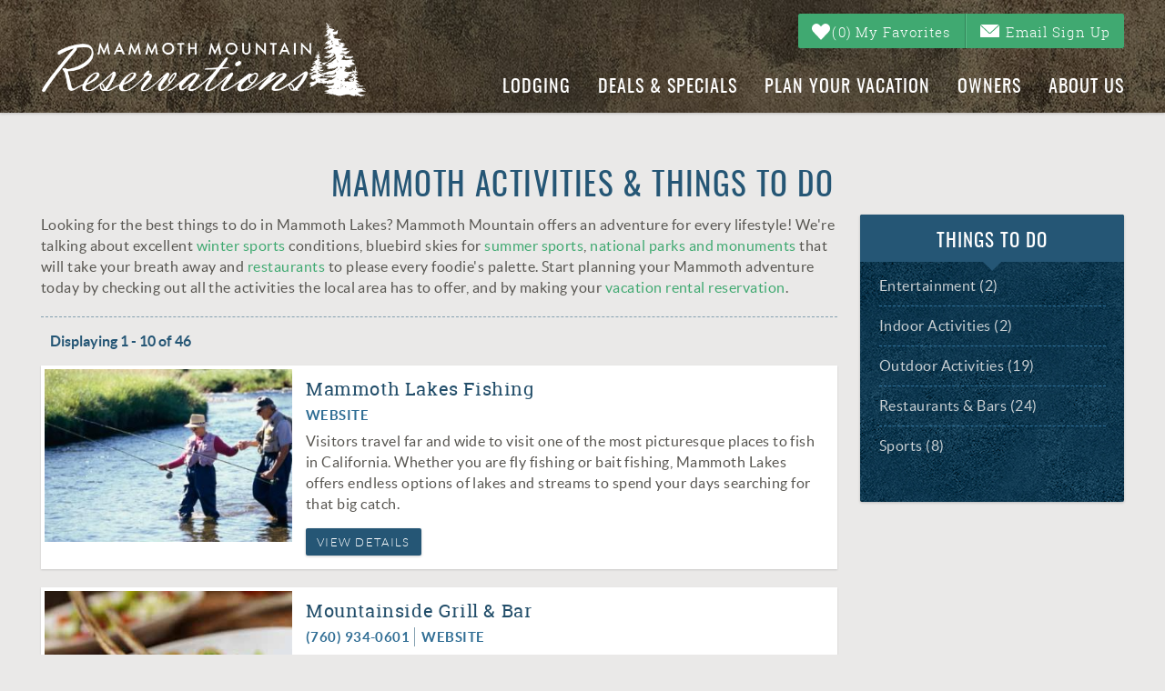

--- FILE ---
content_type: text/html; charset=utf-8
request_url: https://www.mammothres.com/mammoth-things-to-do
body_size: 19813
content:
<!DOCTYPE html>
<!-- Sorry no IE7 support! -->
<!-- @see http://foundation.zurb.com/docs/index.html#basicHTMLMarkup -->

<!--[if IE 8]><html class="no-js lt-ie9" lang="en"> <![endif]-->
<!--[if gt IE 8]><!--> <html class="no-js" lang="en"> <!--<![endif]-->

<head>
  <!--[if IE]><![endif]-->
<meta charset="utf-8" />
<script type="application/ld+json">{
  "@context": "http://www.schema.org",
  "@type": "LocalBusiness",
  "name": "Mammoth Mountain Reservations",
  "url": "https://www.mammothres.com",
  "logo": "https://www.mammothres.com/sites/default/files/uploads/mmrlogocolor.png",
  "image": "https://www.mammothres.com/sites/default/files/uploads/mammothmroffice.png",
  "description": "Mammoth Mountain Reservations offers a great selection of vacation condos and lodges in the Mammoth area, with pet-friendly and downtown properties.",
  "telephone": "+18882044692",
  "address": {
    "@type": "PostalAddress",
    "streetAddress": "3310 Main Street",
    "addressLocality": "Mammoth Lakes",
    "addressRegion": "California",
    "postalCode": "93546",
    "addressCountry": "United States"
  },
  "hasmap": "https://www.google.com/maps/place/Mammoth+Mountain+Reservations/@37.6482765,-118.9729798,496m/data=!3m2!1e3!4b1!4m5!3m4!1s0x80960dcbf0d45c83:0xbef4580e8bc5b2f1!8m2!3d37.6482723!4d-118.9707911",
  "openingHours": "Mo, Tu, We, Th, Fr, Sa, Su 09:00-17:00",
  "sameAs" : [
        "https://www.facebook.com/mammothmountainreservations/"
      ]
}</script><link rel="shortcut icon" href="https://www.mammothres.com/sites/default/files/favicon.png" />
<link href="/sites/all/themes/custom/vrweb_foundation/fonts/lato/lato-black-webfont.woff2" rel="preload" as="font" crossorigin="anonymous" />
<link href="/sites/all/themes/custom/vrweb_foundation/fonts/lato/lato-lightitalic-webfont.woff" rel="preload" as="font" crossorigin="anonymous" />
<link href="/sites/all/themes/custom/vrweb_foundation/fonts/lato/lato-lightitalic-webfont.woff2" rel="preload" as="font" crossorigin="anonymous" />
<link href="/sites/all/themes/custom/vrweb_foundation/fonts/lato/lato-light-webfont.woff2" rel="preload" as="font" crossorigin="anonymous" />
<link href="/sites/all/themes/custom/vrweb_foundation/fonts/lato/lato-bolditalic-webfont.woff2" rel="preload" as="font" crossorigin="anonymous" />
<link href="/sites/all/themes/custom/vrweb_foundation/fonts/lato/lato-black-webfont.woff" rel="preload" as="font" crossorigin="anonymous" />
<link href="/sites/all/themes/custom/vrweb_foundation/fonts/lato/lato-blackitalic-webfont.woff" rel="preload" as="font" crossorigin="anonymous" />
<link href="/sites/all/themes/custom/vrweb_foundation/fonts/lato/lato-bold-webfont.woff" rel="preload" as="font" crossorigin="anonymous" />
<link href="/sites/all/themes/custom/vrweb_foundation/fonts/lato/lato-regular-webfont.woff2" rel="preload" as="font" crossorigin="anonymous" />
<link href="/sites/all/themes/custom/vrweb_foundation/fonts/lato/lato-italic-webfont.woff2" rel="preload" as="font" crossorigin="anonymous" />
<link href="/sites/all/themes/custom/vrweb_foundation/fonts/lato/lato-italic-webfont.woff" rel="preload" as="font" crossorigin="anonymous" />
<link href="/sites/all/themes/custom/vrweb_foundation/fonts/lato/lato-blackitalic-webfont.woff2" rel="preload" as="font" crossorigin="anonymous" />
<link href="/sites/all/themes/custom/vrweb_foundation/fonts/lato/lato-bold-webfont.woff2" rel="preload" as="font" crossorigin="anonymous" />
<link href="/sites/all/themes/custom/vrweb_foundation/fonts/lato/lato-bolditalic-webfont.woff" rel="preload" as="font" crossorigin="anonymous" />
<link href="/sites/all/themes/custom/vrweb_foundation/fonts/lato/lato-regular-webfont.woff" rel="preload" as="font" crossorigin="anonymous" />
<link href="/sites/all/themes/custom/vrweb_foundation/fonts/lato/lato-light-webfont.woff" rel="preload" as="font" crossorigin="anonymous" />
<link href="/sites/all/themes/custom/vrweb_foundation/fonts/roboto-slab/robotoslab-regular-webfont.woff" rel="preload" as="font" crossorigin="anonymous" />
<link href="/sites/all/themes/custom/vrweb_foundation/fonts/roboto-slab/robotoslab-light-webfont.woff2" rel="preload" as="font" crossorigin="anonymous" />
<link href="/sites/all/themes/custom/vrweb_foundation/fonts/roboto-slab/robotoslab-bold-webfont.woff2" rel="preload" as="font" crossorigin="anonymous" />
<link href="/sites/all/themes/custom/vrweb_foundation/fonts/roboto-slab/robotoslab-light-webfont.woff" rel="preload" as="font" crossorigin="anonymous" />
<link href="/sites/all/themes/custom/vrweb_foundation/fonts/roboto-slab/robotoslab-bold-webfont.woff" rel="preload" as="font" crossorigin="anonymous" />
<link href="/sites/all/themes/custom/vrweb_foundation/fonts/roboto-slab/robotoslab-regular-webfont.woff2" rel="preload" as="font" crossorigin="anonymous" />
<link href="/sites/all/themes/custom/vrweb_foundation/fonts/social-icons/social-icons.woff" rel="preload" as="font" crossorigin="anonymous" />
<link href="/sites/all/themes/custom/vrweb_foundation/fonts/oswald/oswald-regular-webfont.woff2" rel="preload" as="font" crossorigin="anonymous" />
<link href="/sites/all/themes/custom/vrweb_foundation/fonts/oswald/oswald-bold-webfont.woff2" rel="preload" as="font" crossorigin="anonymous" />
<link href="/sites/all/themes/custom/vrweb_foundation/fonts/oswald/oswald-semibold-webfont.woff2" rel="preload" as="font" crossorigin="anonymous" />
<link href="/sites/all/themes/custom/vrweb_foundation/fonts/oswald/oswald-medium-webfont.woff" rel="preload" as="font" crossorigin="anonymous" />
<link href="/sites/all/themes/custom/vrweb_foundation/fonts/oswald/oswald-semibold-webfont.woff" rel="preload" as="font" crossorigin="anonymous" />
<link href="/sites/all/themes/custom/vrweb_foundation/fonts/oswald/oswald-medium-webfont.woff2" rel="preload" as="font" crossorigin="anonymous" />
<link href="/sites/all/themes/custom/vrweb_foundation/fonts/oswald/oswald-bold-webfont.woff" rel="preload" as="font" crossorigin="anonymous" />
<link href="/sites/all/themes/custom/vrweb_foundation/fonts/oswald/oswald-regular-webfont.woff" rel="preload" as="font" crossorigin="anonymous" />
<link href="/sites/all/themes/custom/vrweb_foundation/fonts/foundation-icons/foundation-icons.woff" rel="preload" as="font" crossorigin="anonymous" />
<meta name="viewport" content="width=device-width" />
<meta content="ie=edge, chrome=1" http-equiv="x-ua-compatible" />
<meta http-equiv="ImageToolbar" content="false" />
<meta name="description" content="Discover the best things to do in Mammoth with our guide to local activities! We&#039;ve got the details on water sports, snow sports, dining and more." />
<link rel="apple-touch-icon-precomposed" href="/sites/all/themes/custom/vrweb_foundation/images/favicon-152.png" />
<meta name="generator" content="Drupal 7 (http://drupal.org)" />
<meta name="msapplication-TileColor" content="#ee5f27" />
<meta name="msapplication-TileImage" href="/sites/all/themes/custom/vrweb_foundation/images/favicon-144.png" />
<link rel="canonical" href="https://www.mammothres.com/mammoth-things-to-do" />
<link rel="shortlink" href="https://www.mammothres.com/things-to-do" />
<meta name="google-site-verification" content="PexMa3nztnHtKiK9VT3Gvt_niXJjLzfgs2HSco1RLSg" />
  <title>Mammoth Activities &amp; Things To Do | Mammoth Mountain Reservations</title>
  <noscript>
<link rel="stylesheet" href="https://www.mammothres.com/sites/default/files/advagg_css/css__piBCDGlFTMTqAT_cwgNkts5X9UE6aUH_3a39H9JY6Jc__9gkvtzmHI3FVpb5eqTNuPgKJzs2eXjIc5-A5MATZAPs__r9jRItBlSIKBwQJA1xOFUTeBeWQSu3G2C2TDxaAg_J0.css" />
</noscript><noscript>
<link rel="stylesheet" href="https://www.mammothres.com/sites/default/files/advagg_css/css__ju9pmLiwe7X_4jeF3H5alYEfXGZVRM9QWuri4nfRKfg__CZTwESzl7eNdAv6lP-NlxogfRipuLPU2WvPHl8MjqHM__r9jRItBlSIKBwQJA1xOFUTeBeWQSu3G2C2TDxaAg_J0.css" />
</noscript><noscript>
<link rel="stylesheet" href="https://www.mammothres.com/sites/default/files/advagg_css/css__QTND9P39k9NsyrkeFFb8Zpo3ym2i7N2P8YlzimTT1mw__gH6dm1dHQYsaziHkscsVPnwrjX8A5U5X54BLyqTwZ20__r9jRItBlSIKBwQJA1xOFUTeBeWQSu3G2C2TDxaAg_J0.css" />
</noscript>
<!--[if lt IE 9]>
<noscript>
<link rel="stylesheet" href="https://www.mammothres.com/sites/default/files/advagg_css/css__8xz6rezVdNzXdppzL5_VOJ0X1I0hLpc2MMYjvCwQ8vU__yrpyGZEIl9w6rHij36OcX-0jVs8N7ctytfyug8D3rK0__r9jRItBlSIKBwQJA1xOFUTeBeWQSu3G2C2TDxaAg_J0.css" />
</noscript><![endif]-->
<style data-critical-bundle-key="48c23aca2ce5767c55f7b64b411f0671">div,form,h1,h2,h4,h5,li,p,ul{margin:0;padding:0;direction:ltr}h1,h2,h4,h5{font-family:oswald,roboto-slab,sans-serif;font-weight:400;font-style:normal;color:#40a971;text-rendering:optimizeLegibility;margin-top:.2em;margin-bottom:.5em;line-height:1.2125em}.footer-wrapper .block-title{font-family:roboto-slab,serif;color:#fff;margin-top:10px;margin-bottom:5px;font-weight:400;font-size:1.6875em;font-style:normal;line-height:1.4;text-rendering:optimizeLegibility;text-transform:uppercase;letter-spacing:.04em;font-weight:300;letter-spacing:.065em;text-transform:none}@media only screen and (max-width:64em){.footer-wrapper .block-title{font-size:1.625em}}.footer-wrapper .block-title{font-weight:400}@media only screen and (max-width:47.9375em){.footer-wrapper .block-title{font-size:1.25em}}@media only screen and (min-width:37.5em) and (max-width:47.9375em){.footer-middle-content section.block-vrweb-base-contact-us{position:relative;padding-left:15px;padding-right:15px;width:50%;float:left;padding-top:0}.footer-middle-content section.block-vrweb-base-contact-us *{text-align:left}}.bt-leads-recaptcha{clear:both}.bt-leads-recaptcha>div{margin:.8em auto}div.bto-lazy-jump{display:inline-block}footer,header,main,nav,section{display:block}html{font-family:sans-serif;-ms-text-size-adjust:100%;-webkit-text-size-adjust:100%}body{margin:0}a{background:rgba(255,255,255,0)}h1{font-size:2em;margin:.67em 0}strong{font-weight:700}img{border:0}button,input,textarea{font-family:inherit;font-size:100%;margin:0}button,input{line-height:normal}button{text-transform:none}button{-webkit-appearance:button}button::-moz-focus-inner,input::-moz-focus-inner{border:0;padding:0}textarea{overflow:auto;vertical-align:top}*,:after,:before{box-sizing:border-box}body,html{font-size:100%}body{background:#fff;color:#222;padding:0;margin:0;font-family:lato,sans-serif;font-weight:400;font-style:normal;line-height:1;position:relative}img{max-width:100%;height:auto}img{-ms-interpolation-mode:bicubic}.right{float:right!important}img{display:inline-block;vertical-align:middle}textarea{height:auto;min-height:50px}.row{width:100%;margin-left:auto;margin-right:auto;margin-top:0;margin-bottom:0;max-width:1220px}.row:after,.row:before{content:" ";display:table}.row:after{clear:both}.columns{position:relative;padding-left:15px;padding-right:15px;width:100%;float:left}@media only screen{.columns{position:relative;padding-left:15px;padding-right:15px;float:left}.small-12{position:relative;width:100%}[class*=column]+[class*=column]:last-child{float:right}button{box-shadow:0 1px 0 rgba(255,255,255,.5) inset}}.show-for-medium-down,.show-for-small{display:inherit!important}.show-for-medium{display:none!important}.hide-for-medium-down{display:none!important}@media only screen and (min-width:48em){.large-4{position:relative;width:33.33333%}.large-6{position:relative;width:50%}.large-8{position:relative;width:66.66667%}.large-12{position:relative;width:100%}.show-for-medium{display:inherit!important}.show-for-small{display:none!important}}@media only screen and (min-width:64.0625em){.show-for-medium,.show-for-medium-down{display:none!important}.hide-for-medium-down{display:inherit!important}}div,form,h1,h2,h4,h5,h6,li,p,ul{margin:0;padding:0;direction:ltr}a{color:#40a971;text-decoration:none;line-height:inherit}a img{border:none}p{font-family:lato,sans-serif;font-weight:400;font-size:1em;line-height:1.44;margin-bottom:1.25em;text-rendering:optimizeLegibility}h1,h2,h4,h5,h6{font-family:oswald,roboto-slab,sans-serif;font-weight:400;font-style:normal;color:#40a971;text-rendering:optimizeLegibility;margin-top:.2em;margin-bottom:.5em;line-height:1.2125em}h1{font-size:1.5625em}h2{font-size:1.25em}h4{font-size:1.125em}h5{font-size:1.25em}h6{font-size:1.125em}i{font-style:italic;line-height:inherit}strong{font-weight:700;line-height:inherit}ul{font-size:1em;line-height:1.44;margin-bottom:1.25em;list-style-position:outside;font-family:lato,sans-serif}ul{margin-left:2.5em}ul.no-bullet{margin-left:2.5em}ul li ul{margin-left:1.25em;margin-bottom:0;font-size:1em}ul.no-bullet{list-style:none}@media only screen and (min-width:48em){h1,h2,h4,h5,h6{line-height:1.4}h1{font-size:2.1875em}h2{font-size:1.875em}h4{font-size:1.4375em}button{display:inline-block}}button{border-style:solid;border-width:1px;font-family:inherit;font-weight:700;line-height:normal;margin:0 0 1.25em;position:relative;text-decoration:none;text-align:center;display:inline-block;padding-top:.625em;padding-right:1.25em;padding-bottom:.6875em;padding-left:1.25em;font-size:14px;background-color:#40a971;border-color:#328458;color:#fff}button{padding-top:.6875em;padding-bottom:.625em;-webkit-appearance:none}form{margin:0 0 1em}label{font-size:.875em;color:#4d4d4d;display:block;font-weight:500;margin-bottom:.1875em}input[type=email],textarea{-webkit-appearance:none;border-radius:0;background-color:#fff;font-family:inherit;border:1px solid #ccc;box-shadow:inset 0 1px 2px rgba(0,0,0,.1);color:rgba(0,0,0,.75);display:block;font-size:.75em;margin:0 0 1em;padding:.5em;height:2.1875em;width:100%;box-sizing:border-box}.top-bar{overflow:hidden;height:45px;line-height:45px;position:relative;background:rgba(255,255,255,0);margin-bottom:0}.top-bar ul{margin-bottom:0;list-style:none}.top-bar .title-area{position:relative;margin:0}.top-bar .name{height:45px;margin:0;font-size:16}.top-bar .toggle-topbar{position:absolute;right:0;top:0}.top-bar .toggle-topbar a{color:#fff;text-transform:uppercase;font-size:.8125em;font-weight:700;position:relative;display:block;padding:0 15px;height:45px;line-height:45px}.top-bar .toggle-topbar.menu-icon{right:15px;top:50%;margin-top:-16px;padding-left:40px}.top-bar .toggle-topbar.menu-icon a{text-indent:-48px;width:34px;height:34px;line-height:33px;padding:0;color:#fff}.top-bar .toggle-topbar.menu-icon a span{position:absolute;right:0;display:block;width:16px;height:0;box-shadow:0 10px 0 1px #fff,0 16px 0 1px #fff,0 22px 0 1px #fff}.top-bar-section{left:0;position:relative;width:auto}.top-bar-section ul{width:100%;height:auto;display:block;background:#222;font-size:16;margin:0}.top-bar-section ul li>a{display:block;width:100%;color:#fff;padding:12px 0;padding-left:15px;font-size:.8125em;font-weight:700;background:#222}.top-bar-section .has-dropdown{position:relative}.top-bar-section .has-dropdown>a:after{content:"";display:block;width:0;height:0;border:5px inset;border-color:transparent transparent transparent rgba(255,255,255,.5);border-left-style:solid;margin-right:15px;margin-top:-4.5px;position:absolute;top:50%;right:0}.top-bar-section .dropdown{position:absolute;left:100%;top:0;display:none;z-index:99}.top-bar-section .dropdown li{width:100%;height:auto}.top-bar-section .dropdown li a{font-weight:400;padding:8px 15px}.top-bar-section .dropdown li a.parent-link{font-weight:700}.top-bar-section .dropdown li.title h5{margin-bottom:0}.top-bar-section .dropdown li.title h5 a{color:#fff;line-height:22.5px;display:block}.js-generated{display:block}@media only screen and (min-width:64.0625em){.top-bar{background:rgba(255,255,255,0);overflow:visible}.top-bar:after,.top-bar:before{content:" ";display:table}.top-bar:after{clear:both}.top-bar .toggle-topbar{display:none}.top-bar .title-area{float:left}.top-bar-section{left:0!important}.top-bar-section ul{width:auto;height:auto!important;display:inline}.top-bar-section ul li{float:left}.top-bar-section ul li .js-generated{display:none}.top-bar-section li a:not(.button){padding:0 15px;line-height:45px;background:rgba(255,255,255,0)}.top-bar-section .has-dropdown>a{padding-right:35px!important}.top-bar-section .has-dropdown>a:after{content:"";display:block;width:0;height:0;border:5px inset;border-color:rgba(255,255,255,.5) transparent transparent;border-top-style:solid;margin-top:-2.5px;top:22.5px}.top-bar-section .has-dropdown .dropdown li.has-dropdown>a:after{border:none;content:"\00bb";top:1em;margin-top:-7px;right:5px}.top-bar-section .dropdown{left:0;top:auto;background:0 0;min-width:100%}.top-bar-section .dropdown li a{color:#fff;line-height:1;white-space:nowrap;padding:7px 15px;background:#1e1e1e}.top-bar-section .dropdown li .dropdown{left:100%;top:0}.top-bar-section ul.right li .dropdown{left:auto;right:0}.top-bar-section ul.right li .dropdown li .dropdown{right:100%}}.breadcrumbs{display:block;padding:.5625em .875em;overflow:hidden;margin-left:0;list-style:none;border-style:solid;border-width:1px;background-color:#1a4967;border-color:#102d3f;border-radius:2px}.breadcrumbs>*{margin:0;float:left;font-size:.6875em;text-transform:uppercase}.breadcrumbs>* a{text-transform:uppercase;color:#40a971}.breadcrumbs>.current{color:#333}.breadcrumbs>.current a{color:#333}.breadcrumbs>:before{content:"/";color:#aaa;margin:0 .75em;position:relative;top:1px}.breadcrumbs>:first-child:before{content:" ";margin:0}.inline-list{margin:0 auto 1.0625em;margin-left:-1.375em;margin-right:0;padding:0;list-style:none;overflow:hidden}.inline-list>li{list-style:none;float:left;margin-left:1.375em;display:block}.inline-list>li>*{display:block}@media all and (min-width:1025px){.top-bar ul>li.has-dropdown a:after{border:none}.top-bar-section .has-dropdown>a{padding-right:15px!important}}ul{list-style-type:square}ul.no-bullet{margin:0}body button{display:inline-block;background-color:#40a971;text-transform:uppercase;font-family:oswald,roboto-slab,sans-serif;font-weight:300;letter-spacing:.1em;text-align:center;line-height:1.3!important;border:none;border-radius:2px;box-shadow:0 1px 3px rgba(0,0,0,.2);color:#fff;height:auto;text-decoration:none!important;min-height:38px;font-size:15px;padding:14px 15px 6px;box-shadow:none}@media only screen and (min-width:64.0625em){body button{font-size:14px}}@media only screen and (max-width:64em){body button{font-size:14px}}@media only screen and (max-width:47.9375em){body button{font-size:14px}}@media only screen and (min-width:30.0625em){body button{font-size:14px}}.element-invisible{position:absolute!important;clip:rect(1px 1px 1px 1px);clip:rect(1px,1px,1px,1px);overflow:hidden;height:1px}.fi-mail:before{font-family:foundation-icons;font-style:normal;font-weight:400;font-variant:normal;text-transform:none;line-height:1;-webkit-font-smoothing:antialiased;display:inline-block;text-decoration:inherit}.fi-mail:before{content:"\f16d"}body{color:#585651}body li,body p{letter-spacing:.03em;font-size:1em}@media only screen and (max-width:64em){body li,body p{font-size:1em}}@media only screen and (max-width:47.9375em){body li,body p{font-size:1em}}body h1{font-family:oswald,roboto-slab,sans-serif;color:#255675;font-weight:400;font-size:2.1875em;font-style:normal;line-height:1.4;margin-top:.2em;margin-bottom:6px;text-rendering:optimizeLegibility;text-transform:uppercase;letter-spacing:.04em;text-align:center}@media only screen and (max-width:64em){body h1{font-size:2.125em}}@media only screen and (max-width:47.9375em){body h1{font-size:1.6875em}}body h2{font-family:oswald,roboto-slab,sans-serif;color:#40a971;font-weight:400;font-size:1.875em;font-style:normal;line-height:1.4;margin-top:.2em;margin-bottom:.5em;text-rendering:optimizeLegibility;text-transform:uppercase;letter-spacing:.04em}@media only screen and (max-width:64em){body h2{font-size:1.875em}}@media only screen and (max-width:47.9375em){body h2{font-size:1.4375em}}body h4{font-family:roboto-slab,serif;color:#40a971;font-weight:400;font-style:normal;font-size:1.4375em;line-height:1.4;margin-top:.2em;margin-bottom:.5em;text-rendering:optimizeLegibility}@media only screen and (max-width:64em){body h4{font-size:1.375em}body h5{font-size:1.25em}}body h5{font-family:roboto-slab,serif;color:#40a971;font-weight:400;font-style:normal;font-size:1.25em;line-height:1.4;margin-top:.2em;margin-bottom:.5em;text-rendering:optimizeLegibility;letter-spacing:.03em}@media only screen and (max-width:47.9375em){body h4{font-size:1.25em}body h5{font-size:1.125em}body h6{font-size:1.125em}}body h5 a{color:#40a971}body h6{font-family:roboto-slab,serif;color:#40a971;font-weight:400;font-style:normal;line-height:1.4;font-size:1.125em;margin-top:.2em;margin-bottom:.5em;text-rendering:optimizeLegibility;letter-spacing:.03em}@media only screen and (max-width:64em){body h6{font-size:1.125em}}body ul.breadcrumbs{display:none}body label{font-size:.875em;font-weight:400;font-style:normal;color:#585651;min-height:14px;margin-bottom:2px}body input[type=email],body textarea{-webkit-appearance:none;box-shadow:none;border-radius:2px;border:1px solid #c6cdd1;background:#eae9e8;height:38px;font-weight:400;font-size:13px;color:#153b53;margin-bottom:0;padding-left:4px;letter-spacing:normal;line-height:1.3;padding-top:7px;padding-bottom:4px}body input[type=email]::-webkit-input-placeholder,body textarea::-webkit-input-placeholder{color:#153b53}body input[type=email]:-moz-placeholder,body textarea:-moz-placeholder{color:#153b53}body input[type=email]::-moz-placeholder,body textarea::-moz-placeholder{color:#153b53}body input[type=email]:-ms-input-placeholder,body textarea:-ms-input-placeholder{color:#153b53}#newsletter-entityform-edit-form input[type=email],#newsletter-entityform-edit-form textarea{background-color:#fff}:focus{outline-color:rgba(255,255,255,0);outline-style:none;box-shadow:none}.top-bar-container{width:100%;padding-left:0!important;padding-right:0!important;padding-left:0;padding-right:0;background:#585651}@media only screen and (min-width:64.0625em){.top-bar-container{background:rgba(255,255,255,0);top:0!important;height:50px}.top-bar-container .top-bar,.top-bar-container ul,.top-bar-container ul li a{background:rgba(255,255,255,0);color:#40a971}}.top-bar-container .top-bar .main-nav{text-align:left}@media only screen and (max-width:64em){.top-bar-container .top-bar{min-height:65px;margin-bottom:0;overflow:hidden;max-height:65px}.top-bar-container .top-bar{background:#585651}.top-bar-container .top-bar .service-label{display:none}.top-bar-container .top-bar .main-nav{background:rgba(255,255,255,0)}.top-bar-container .top-bar .main-nav>li.first>a{border-top:none}.top-bar-container .top-bar .main-nav li{background:#585651;overflow:hidden}.top-bar-container .top-bar .main-nav li a:not(.button){height:58px;font-family:oswald,roboto-slab,sans-serif;font-style:normal;font-weight:400;text-transform:uppercase;font-size:18px;letter-spacing:.1em;padding-top:20px;color:#eae9e8;background:rgba(255,255,255,0);border-top:1px solid #5d5b56;border-bottom:1px solid #4b4945}}@media only screen and (min-width:64.0625em){.top-bar-container .top-bar{background:rgba(255,255,255,0);margin-bottom:0!important}.top-bar-container .top-bar,.top-bar-container .top-bar .top-bar-section{height:50px}.top-bar-container .top-bar .main-nav li a:not(.button){font-weight:400;font-size:17px;text-transform:uppercase;letter-spacing:.03em;color:#fff;background:rgba(255,255,255,0);font-family:lato,sans-serif}.top-bar-container .top-bar .main-nav>li>a:not(.button){height:50px;font-family:oswald,roboto-slab,sans-serif;letter-spacing:.05em}.top-bar-container .top-bar .main-nav>li.has-dropdown>a{position:relative}.top-bar-container .top-bar .main-nav>li.has-dropdown>a:after{content:'';position:absolute;margin:auto;top:auto;bottom:0;left:0;right:0;width:0;height:0;display:block;border-style:solid;border-width:10px;border-color:rgba(255,255,255,0) rgba(255,255,255,0) #e3e1e0;opacity:0}}@media only screen and (min-width:70.3125em){.top-bar-container .top-bar .main-nav>li>a:not(.button){font-size:20px}}.top-bar-container .top-bar .main-nav .has-dropdown .dropdown{background:#fff}.top-bar-container .top-bar .main-nav .has-dropdown .dropdown li.js-generated a{border-top:none}.top-bar-container .top-bar .main-nav .has-dropdown .dropdown li.js-generated+li{display:none!important}.top-bar-container .top-bar .main-nav .has-dropdown .dropdown li.js-generated h5{margin:0}@media only screen and (max-width:64em){.top-bar-container .top-bar .main-nav .has-dropdown .dropdown{background:rgba(255,255,255,0);border:none}.top-bar-container .top-bar .main-nav .has-dropdown .dropdown a,.top-bar-container .top-bar .main-nav .has-dropdown .dropdown a:link,.top-bar-container .top-bar .main-nav .has-dropdown .dropdown a:visited{color:#eae9e8;background:rgba(255,255,255,0);height:58px;font-family:oswald,roboto-slab,sans-serif;font-style:normal;font-weight:400;text-transform:uppercase;font-size:18px;letter-spacing:.1em;padding-top:20px}.top-bar-container .top-bar .main-nav .has-dropdown .dropdown li.show-for-small{display:block!important}}@media only screen and (min-width:64.0625em){.top-bar-container .top-bar .main-nav>li:nth-of-type(1) .dropdown .dropdown{left:100%!important;right:auto!important;margin-right:0;margin-left:-1px;box-shadow:2px 2px 2px rgba(0,0,0,.15)!important}.top-bar-container .top-bar .main-nav .has-dropdown .dropdown{max-height:0;display:none;box-shadow:2px 2px 2px rgba(0,0,0,.15)}.top-bar-container .top-bar .main-nav .has-dropdown .dropdown a,.top-bar-container .top-bar .main-nav .has-dropdown .dropdown a:link,.top-bar-container .top-bar .main-nav .has-dropdown .dropdown a:visited{border-left:1px solid #e3e1e0;border-right:1px solid #e3e1e0;text-transform:none;color:#255675;background:rgba(255,255,255,0);font-weight:400;font-size:15px}.top-bar-container .top-bar .main-nav .has-dropdown .dropdown li.first:not(.show-for-small)>a:not(.button){border-top:1px solid #e3e1e0;padding-top:15px}.top-bar-container .top-bar .main-nav .has-dropdown .dropdown li.last.has-dropdown>a:not(.button),.top-bar-container .top-bar .main-nav .has-dropdown .dropdown li.last.leaf>a:not(.button){border-bottom:1px solid #e3e1e0;padding-bottom:15px}.top-bar-container .top-bar .main-nav .has-dropdown .dropdown li.has-dropdown .dropdown{display:none;margin-right:-1px;box-shadow:-2px 2px 2px rgba(0,0,0,.15)}.l-header{background:url(https://www.mammothres.com/sites/all/themes/custom/vrweb_foundation/images/header-bg-1440.jpg) center no-repeat}}.top-bar-container .top-bar .title-area{background:url(https://www.mammothres.com/sites/all/themes/custom/vrweb_foundation/images/header-bg-1025.jpg)}@media only screen and (max-width:64em){.top-bar-container .top-bar .title-area{float:none}.top-bar-container .top-bar .title-area li.name{display:inline-block;color:#fff;float:left;height:65px;line-height:65px}.top-bar-container .top-bar .title-area li.slogan div{color:#fff;padding-left:15px;line-height:65px;float:left}.top-bar-container .top-bar .title-area li.toggle-topbar.menu-icon{height:65px;display:inherit!important;top:0;margin-top:0;right:0;margin-left:0;padding-left:0}.top-bar-container .top-bar .title-area li.toggle-topbar.menu-icon a{height:100%;width:40px;background:#40a971;position:relative}.top-bar-container .top-bar .title-area li.toggle-topbar.menu-icon a span{display:block;width:26px;height:2px;margin:auto;position:absolute;top:0;left:0;right:0;bottom:0;background:#fff;box-shadow:none!important}.top-bar-container .top-bar .title-area li.toggle-topbar.menu-icon a span:after,.top-bar-container .top-bar .title-area li.toggle-topbar.menu-icon a span:before{content:'';display:block;width:26px;height:2px;margin:auto;position:absolute;left:0;right:0;background:#fff}.top-bar-container .top-bar .title-area li.toggle-topbar.menu-icon a span:before{top:-9px;bottom:auto}.top-bar-container .top-bar .title-area li.toggle-topbar.menu-icon a span:after{top:auto;bottom:-9px}.top-bar-container .top-bar .title-area ul.icon{display:inline-block;color:#fff;float:right;margin-right:40px;height:65px;line-height:65px;padding-left:0}.top-bar-container .top-bar .title-area ul.icon li{margin-left:0}.top-bar-container .top-bar .title-area ul.icon li a,.top-bar-container .top-bar .title-area ul.icon li a:link,.top-bar-container .top-bar .title-area ul.icon li a:visited{padding-left:8px;padding-right:8px}.top-bar-container .top-bar .title-area ul.icon li a .fi-mail:before,.top-bar-container .top-bar .title-area ul.icon li a:link .fi-mail:before,.top-bar-container .top-bar .title-area ul.icon li a:visited .fi-mail:before{font-size:25px;line-height:65px}.top-bar-container .top-bar .title-area ul.icon li a,.top-bar-container .top-bar .title-area ul.icon li a:link,.top-bar-container .top-bar .title-area ul.icon li a:visited{color:#fff}}@media only screen and (max-width:64em) and (min-width:21.875em){.top-bar-container .top-bar .title-area ul.icon{margin-right:50px}}.vrweb-social{margin:0;display:inline-block}.vrweb-social>li{margin-left:3px;margin-right:3px}.facebook a,.instagram a{font:0/0 sans-serif}.facebook a:before,.instagram a:before{font-family:social-icons;font-style:normal;font-weight:400;font-variant:normal;text-transform:none;line-height:1;-webkit-font-smoothing:antialiased;-moz-osx-font-smoothing:grayscale;display:inline-block;text-decoration:inherit;border-radius:2px;font-size:30px;padding:4px;color:#fff;background:0 0}.facebook a:before{content:"\e605"}.instagram a:before{content:"\e60f"}.page-header{width:100%;margin-left:auto;margin-right:auto;margin-top:0;margin-bottom:0;max-width:1220px;margin-top:20px}.page-header:after,.page-header:before{content:" ";display:table}.page-header:after{clear:both}.page-header .title-wrapper{position:relative;padding-left:15px;padding-right:15px;width:100%;float:left}@media only screen and (min-width:48em){.page-header .title-wrapper{padding-top:30px}}.l-header{padding:0;box-shadow:0 1px 3px rgba(0,0,0,.2);width:100%;left:0;right:0}.l-header .header-content{width:100%;margin-left:auto;margin-right:auto;margin-top:0;margin-bottom:0;max-width:1220px}.l-header .header-content:after,.l-header .header-content:before{content:" ";display:table}.l-header .header-content:after{clear:both}.l-header .l-logo-header{padding-bottom:0}@media only screen and (min-width:64.0625em){.l-header .nav-contain{position:relative;padding-left:15px;padding-right:15px;width:66.66667%;float:left;float:right;clear:right;padding-top:21px;padding-right:0}.l-header .header-right{padding-top:15px;padding-right:15px}.l-service-bar{display:inline-block!important;float:right}}.l-header .l-logo-header{padding-top:24px;padding-right:0}.l-header .logo{float:none;position:relative}.l-header .logo img{max-width:360px;display:block;height:auto}.l-header .mobile-logo{display:block;width:147px;height:65px;background:url(https://www.mammothres.com/sites/all/themes/custom/vrweb_foundation/logo.png) right center no-repeat;background-size:auto 33px}@media only screen and (min-width:25em){.l-header .mobile-logo{width:200px;background-size:auto 43px}}.header-right .l-service-bar{background:rgba(255,255,255,0)}.l-service-bar ul.inline-list{margin-bottom:0}.l-service-bar ul.inline-list li:not(.bt_toggle_font_bt_toggle_font_basic){margin-left:0}.l-service-bar ul.inline-list li:not(.bt_toggle_font_bt_toggle_font_basic) a{display:inline-block;background-color:#40a971;text-transform:uppercase;font-family:roboto-slab,serif;font-weight:300;letter-spacing:.1em;text-align:center;line-height:1.3!important;border:none;border-radius:2px;box-shadow:0 1px 3px rgba(0,0,0,.2);color:#fff;height:auto;text-decoration:none!important;min-height:38px;font-size:15px;padding:14px 15px 6px;padding:10px 15px 7px;text-transform:none;letter-spacing:.075em;box-shadow:none}.l-service-bar ul.inline-list li:not(.bt_toggle_font_bt_toggle_font_basic).riot_tags_vrw_favorites_counter a{border-top-right-radius:0;border-bottom-right-radius:0;border-right:1px solid #328458;box-shadow:-2px 1px 3px rgba(0,0,0,.3)}.l-service-bar ul.inline-list li:not(.bt_toggle_font_bt_toggle_font_basic).vrfusion_newsletter_form_client_newsletter_link a{border-top-left-radius:0;border-bottom-left-radius:0;border-left:1px solid #5bc18b;box-shadow:2px 1px 3px rgba(0,0,0,.3)}.l-service-bar ul.inline-list li:not(.bt_toggle_font_bt_toggle_font_basic) span.service-label{display:inline-block}@media only screen and (max-width:64em){.l-header{max-width:none;padding:0}.l-service-bar ul.inline-list li:not(.bt_toggle_font_bt_toggle_font_basic) span.service-label{display:none!important}}.l-featured{background:#eae9e8;position:relative}.entitytype-newsletter-form .form-item{position:relative;padding-left:15px;padding-right:15px;width:66.66667%;float:left;padding-left:0!important}.entitytype-newsletter-form .form-actions{position:relative;padding-left:15px;padding-right:15px;width:33.33333%;float:left;padding-left:0!important;padding-right:0!important;padding-top:22px}.entitytype-newsletter-form .form-actions button{display:block;width:100%}.footer-wrapper{background:url(https://www.mammothres.com/sites/all/themes/custom/vrweb_foundation/images/footer-bg-480.jpg) left top no-repeat;text-align:center;padding-top:20px}@media only screen and (min-width:30.0625em){.footer-wrapper{background:url(https://www.mammothres.com/sites/all/themes/custom/vrweb_foundation/images/footer-bg-600.jpg) left top no-repeat}}.footer-wrapper *,.footer-wrapper a{color:#fff;font-weight:300}.footer-wrapper strong{font-weight:400}.footer-wrapper .block-title,.footer-wrapper .view-vacation-rental-listings h6{font-family:roboto-slab,serif;color:#fff;margin-top:10px;margin-bottom:5px;font-weight:400;font-size:1.6875em;font-style:normal;line-height:1.4;text-rendering:optimizeLegibility;text-transform:uppercase;letter-spacing:.04em;font-weight:300;letter-spacing:.065em;text-transform:none}@media only screen and (max-width:64em){.footer-wrapper .block-title,.footer-wrapper .view-vacation-rental-listings h6{font-size:1.625em}}@media only screen and (max-width:47.9375em){.footer-wrapper .block-title,.footer-wrapper .view-vacation-rental-listings h6{font-size:1.25em}}.footer-wrapper .block-title,.footer-wrapper .view-vacation-rental-listings h6{font-weight:400}.footer-top-wrapper{padding-top:10px;padding-bottom:15px}@media only screen and (min-width:37.5em){.footer-wrapper{background:url(https://www.mammothres.com/sites/all/themes/custom/vrweb_foundation/images/footer-bg-767.jpg) center top no-repeat}.footer-top-wrapper{padding-bottom:35px}}@media only screen and (min-width:48em){.footer-wrapper{background:url(https://www.mammothres.com/sites/all/themes/custom/vrweb_foundation/images/footer-bg-1024.jpg) center top no-repeat}.footer-wrapper{text-align:left;box-shadow:0 -2px 3px rgba(0,0,0,.2)}.footer-wrapper .block-title,.footer-wrapper .view-vacation-rental-listings h6{font-size:22px}.footer-top-wrapper{padding-top:25px;padding-bottom:55px}}@media only screen and (min-width:64.0625em){.l-service-bar ul.inline-list li:not(.bt_toggle_font_bt_toggle_font_basic).vrfusion_newsletter_form_client_newsletter_link a i.fi-mail{display:inline-block;width:23px;height:14px;background:url('data:image/svg+xml;charset=US-ASCII,%3Csvg%20xmlns%3D%22http%3A%2F%2Fwww.w3.org%2F2000%2Fsvg%22%20viewBox%3D%220%200%2031.4%2021.2%22%20preserveAspectRatio%3D%22xMinYMid%22%3E%3Cpath%20d%3D%22M.7.038l14.3%2013.5c.3.3%201%20.3%201.3%200L30.6.038H.7c.1%200%20.1%200%200%200zm-.7%201.4v19c0%20.4.4.8.8.8h29.8c.4%200%20.8-.4.8-.8v-19l-14%2013.2c-1%20.9-2.5.9-3.4%200L0%201.438z%22%20fill%3D%22%23fff%22%2F%3E%3C%2Fsvg%3E') left center no-repeat}.l-service-bar ul.inline-list li:not(.bt_toggle_font_bt_toggle_font_basic).vrfusion_newsletter_form_client_newsletter_link a .fi-mail:before{content:'';display:none}.footer-wrapper{background:url(https://www.mammothres.com/sites/all/themes/custom/vrweb_foundation/images/footer-bg-1440.jpg) center top no-repeat}.footer-top-wrapper{padding-bottom:75px}.l-service-bar riot-solr-flag-counter section a{color:#9ce1b3}.l-service-bar riot-solr-flag-counter section a .flag-count{margin-left:2px;margin-right:4px}}.footer-top-wrapper .wrapper-mailing-list-form{max-width:700px;margin:auto;float:none}.footer-top-wrapper .nf-title{font-family:oswald,roboto-slab,sans-serif;color:#fff;margin-top:10px;margin-bottom:5px;font-weight:400;font-size:1.875em;font-style:normal;line-height:1.4;text-rendering:optimizeLegibility;text-transform:uppercase;letter-spacing:.04em;text-align:center}@media only screen and (max-width:64em){.footer-top-wrapper .nf-title{font-size:1.875em}.top-bar riot-solr-flag-counter section .flag-count,.top-bar riot-solr-flag-counter section a,.top-bar riot-solr-flag-counter section a i{height:65px;line-height:65px}.top-bar riot-solr-flag-counter section a{display:block}.top-bar riot-solr-flag-counter section a .favorites-label{display:none}.top-bar riot-solr-flag-counter section a .flag-count{line-height:70px}}@media only screen and (max-width:47.9375em){.footer-top-wrapper .nf-title{font-size:1.4375em}}.footer-top-wrapper .form-type-emailfield label{position:absolute;overflow:hidden;clip:rect(0 0 0 0);height:1px;width:1px;margin:-1px;padding:0;border:0}.footer-top-wrapper .form-type-emailfield input{border:none;box-shadow:0 1px 3px rgba(0,0,0,.2);background-color:#fff}.footer-top-wrapper .form-actions{padding-top:0}.footer-top-wrapper .form-actions button{display:inline-block;background-color:#255675;text-transform:uppercase;font-family:roboto-slab,serif;font-weight:300;letter-spacing:.1em;text-align:center;line-height:1.3!important;border:none;border-radius:2px;box-shadow:0 1px 3px rgba(0,0,0,.2);color:#fff;height:auto;text-decoration:none!important;min-height:38px;font-size:15px;padding:14px 15px 6px;padding:10px 15px 7px;padding-left:0;padding-right:0}.footer-middle-content:after,.footer-middle-content:before{content:" ";display:table}.footer-middle-content:after{clear:both}.footer-middle-content section{position:relative;padding-left:15px;padding-right:15px;width:100%;float:left;padding:15px}.footer-middle-content section.block-menu-menu-footer-social-icons{padding-bottom:0}.footer-middle-content section.block-vrweb-base-contact-us{padding-top:0}.footer-middle-content section *{margin-bottom:0}.footer-middle-content .block-views-1f0e0e87c933b05654af099bcf51afea .view{text-align:left}@media only screen and (max-width:37.4375em){.footer-middle-content .block-views-1f0e0e87c933b05654af099bcf51afea .view .view-header{text-align:center}}@media only screen and (min-width:37.5em) and (max-width:47.9375em){.footer-middle-content section.block-menu-menu-quick-links-one,.footer-middle-content section.block-vrweb-base-contact-us{position:relative;padding-left:15px;padding-right:15px;width:50%;float:left;padding-top:0}.footer-middle-content section.block-menu-menu-quick-links-one *,.footer-middle-content section.block-vrweb-base-contact-us *{text-align:left}.footer-middle-content .block-views-1f0e0e87c933b05654af099bcf51afea{width:100%;float:none;margin:auto;max-width:500px;clear:both}.footer-middle-content .block-views-1f0e0e87c933b05654af099bcf51afea .view-header h6{text-align:center}}@media only screen and (min-width:48em){.footer-middle-content section.block-menu-menu-footer-social-icons{position:relative;padding-left:15px;padding-right:15px;width:33.33333%;float:left;float:right;padding-top:20px}.footer-middle-content section.block-vrweb-base-contact-us{position:relative;padding-left:15px;padding-right:15px;width:33.33333%;float:left;padding-top:15px}.footer-middle-content section.block-menu-menu-quick-links-one{position:relative;padding-left:15px;padding-right:15px;width:33.33333%;float:left;padding-top:15px}.footer-middle-content .block-views-1f0e0e87c933b05654af099bcf51afea{position:relative;padding-left:15px;padding-right:15px;width:33.33333%;float:left;float:right;clear:right;padding-top:0}.footer-middle-content .block-views-1f0e0e87c933b05654af099bcf51afea .view-header h6{font-size:18px;text-align:left}.block-views-affiliates-block-affiliates h4.block-title{text-align:center}}.view-affiliates .inline-list{text-align:center;margin-left:auto;margin-right:auto}.view-affiliates .inline-list li{display:inline-block;margin:5px;float:none}.view-affiliates .inline-list li img{display:block;width:auto;max-height:35px}.footer-bottom-wrapper{padding-bottom:10px;padding-top:10px}.footer-bottom-wrapper .copyright,.footer-bottom-wrapper .powered-by{text-align:center;line-height:1.4;font-size:13px}body,html{position:relative;width:100%;height:auto!important;min-height:100%;padding:0;margin:0}body *,html *{line-height:1.44;box-sizing:border-box}body p,html p{line-height:1.44}body:not(.front){background:#eae9e8}.off-canvas-trigger{display:none}ul{list-style:disc;margin-left:20px}#document,#page-content{min-height:100%;height:auto}.l-main{width:100%;position:relative;clear:both}@media only screen and (min-width:48em){.footer-bottom-wrapper .copyright{text-align:left}.footer-bottom-wrapper .powered-by{text-align:right}.l-main{padding-bottom:30px;clear:both}.main.columns{padding-top:0}}riot-solr-flag-counter section a i{display:block;width:20px;background:url('data:image/svg+xml;charset=US-ASCII,%3Csvg%20xmlns%3D%22http%3A%2F%2Fwww.w3.org%2F2000%2Fsvg%22%20viewBox%3D%220%200%2026.5%2022.7%22%20preserveAspectRatio%3D%22xMidYMid%22%3E%3Cpath%20d%3D%22M24.6%201.938c2.6%202.6%202.6%206.7%200%209.3l-11.3%2011.4c-3.8-3.8-7.6-7.6-11.3-11.4-2.6-2.6-2.6-6.7%200-9.3%202.6-2.6%206.7-2.6%209.2%200l2.1%202.1%202.1-2.1c2.5-2.6%206.6-2.6%209.2%200z%22%20fill%3D%22%23fff%22%2F%3E%3C%2Fsvg%3E') center no-repeat;float:left;height:20px}riot-solr-flag-counter .flag-count{float:left}riot-solr-flag-counter .flag-count:before{content:'('}riot-solr-flag-counter .flag-count:after{content:')'}html{font-size:100%}</style>
<link rel="preload" href="https://www.mammothres.com/sites/default/files/advagg_css/css__piBCDGlFTMTqAT_cwgNkts5X9UE6aUH_3a39H9JY6Jc__9gkvtzmHI3FVpb5eqTNuPgKJzs2eXjIc5-A5MATZAPs__r9jRItBlSIKBwQJA1xOFUTeBeWQSu3G2C2TDxaAg_J0.css" as="style" onload="this.rel=&#039;stylesheet&#039;" />
<link rel="preload" href="https://www.mammothres.com/sites/default/files/advagg_css/css__ju9pmLiwe7X_4jeF3H5alYEfXGZVRM9QWuri4nfRKfg__CZTwESzl7eNdAv6lP-NlxogfRipuLPU2WvPHl8MjqHM__r9jRItBlSIKBwQJA1xOFUTeBeWQSu3G2C2TDxaAg_J0.css" as="style" onload="this.rel=&#039;stylesheet&#039;" />
<link rel="preload" href="https://www.mammothres.com/sites/default/files/advagg_css/css__QTND9P39k9NsyrkeFFb8Zpo3ym2i7N2P8YlzimTT1mw__gH6dm1dHQYsaziHkscsVPnwrjX8A5U5X54BLyqTwZ20__r9jRItBlSIKBwQJA1xOFUTeBeWQSu3G2C2TDxaAg_J0.css" as="style" onload="this.rel=&#039;stylesheet&#039;" />

<!--[if lt IE 9]>
<link rel="preload" href="https://www.mammothres.com/sites/default/files/advagg_css/css__8xz6rezVdNzXdppzL5_VOJ0X1I0hLpc2MMYjvCwQ8vU__yrpyGZEIl9w6rHij36OcX-0jVs8N7ctytfyug8D3rK0__r9jRItBlSIKBwQJA1xOFUTeBeWQSu3G2C2TDxaAg_J0.css" as="style" onload="this.rel=&#039;stylesheet&#039;" />
<![endif]-->
  <script>/*! loadCSS: load a CSS file asynchronously. [c]2016 @scottjehl, Filament Group, Inc. Licensed MIT */
!function(e){"use strict";var n=function(n,t,o){function i(e){return a.body?e():void setTimeout(function(){i(e)})}function r(){l.addEventListener&&l.removeEventListener("load",r),l.media=o||"all"}var d,a=e.document,l=a.createElement("link");if(t)d=t;else{var s=(a.body||a.getElementsByTagName("head")[0]).childNodes;d=s[s.length-1]}var f=a.styleSheets;l.rel="stylesheet",l.href=n,l.media="only x",i(function(){d.parentNode.insertBefore(l,t?d:d.nextSibling)});var u=function(e){for(var n=l.href,t=f.length;t--;)if(f[t].href===n)return e();setTimeout(function(){u(e)})};return l.addEventListener&&l.addEventListener("load",r),l.onloadcssdefined=u,u(r),l};"undefined"!=typeof exports?exports.loadCSS=n:e.loadCSS=n}("undefined"!=typeof global?global:this);</script>
<script>/*! loadCSS rel=preload polyfill. [c]2017 Filament Group, Inc. MIT License */
!function(t){if(t.loadCSS){var e=loadCSS.relpreload={};if(e.support=function(){try{return t.document.createElement("link").relList.supports("preload")}catch(e){return!1}},e.poly=function(){for(var e=t.document.getElementsByTagName("link"),n=0;n<e.length;n++){var r=e[n];"preload"===r.rel&&"style"===r.getAttribute("as")&&(t.loadCSS(r.href,r,r.getAttribute("media")),r.rel=null)}},!e.support()){e.poly();var n=t.setInterval(e.poly,300);t.addEventListener&&t.addEventListener("load",function(){e.poly();t.clearInterval(n)}),t.attachEvent&&t.attachEvent("onload",function(){t.clearInterval(n)})}}}(this);</script>
  <!--[if lt IE 9]>
		<script src="//html5shiv.googlecode.com/svn/trunk/html5.js"></script>
	<![endif]-->

</head>
<body class="html not-front not-logged-in one-sidebar sidebar-second page-things-to-do blog-ttd-events-page ttd-content section-mammoth-things-to-do views-page" ><!-- Google Tag Manager -->
<script type="text/javascript">var dataLayer = [];</script>
<script></script>

<noscript><iframe src="//www.googletagmanager.com/ns.html?id=GTM-N2NFPWH"
 height="0" width="0" style="display:none;visibility:hidden"></iframe></noscript>
<script type="text/javascript">
(function(w,d,s,l,i){
  w[l]=w[l]||[];
  w[l].push({'gtm.start':new Date().getTime(),event:'gtm.js'});
  var f=d.getElementsByTagName(s)[0];
  var j=d.createElement(s);
  var dl=l!='dataLayer'?'&l='+l:'';
  j.src='//www.googletagmanager.com/gtm.js?id='+i+dl;
  j.type='text/javascript';
  j.async=true;
  f.parentNode.insertBefore(j,f);
})(window,document,'script','dataLayer','GTM-N2NFPWH');
</script>
<!-- End Google Tag Manager -->
  <div class="skip-link">
    <a href="#main-content" class="element-invisible element-focusable">Skip to main content</a>
  </div>
    <!--.page -->
<div role="document" class="page tpl-fw" id="document">

  <!--.l-header -->
  <header role="banner" class="l-header">
    <div class="header-content">
    <span class="header-top-content">
      <div class="l-logo-header hide-for-medium-down large-4 columns">
        <div class="logo">
                  <a href="/" title="Home" rel="home" id="logo">            <img src="https://www.mammothres.com/sites/all/themes/custom/vrweb_foundation/logo.png" alt="Home" />
           </a>        
                              <div id="site-name" class="element-invisible">
              <strong>
                <a href="/" title="Home" rel="home"><span>Mammoth Mountain Reservations</span></a>
              </strong>
            </div>
                  
                  <div title="Mammoth Mountain Reservations" class="site-slogan element-invisible">Mammoth Mountain Reservations</div>
              </div>
    </div>
    <div class="header-right small-12 large-8 columns">
            <!--.l-service-bar -->
      <div class="l-service-bar hide-for-medium-down">
        <ul class="inline-list right"><li class="vrweb_base_site_phone_number first"></li>
<li class="vrweb_base_site_phone_number_2"></li>
<li class="riot_tags_vrw_favorites_counter"><riot-solr-flag-counter endpoint="https://www.mammothres.com/riot-solr/json" id="riot-solr-flag-counter"></riot-solr-flag-counter>
</li>
<li class="vrfusion_newsletter_form_client_newsletter_link last"><a href="https://www.mammothres.com/newsletter" class="vrfusion-newsletter-form-link"><i class="fi-mail"></i> <span class="service-label">Email Sign Up</span></a></li>
</ul>      </div>
      <!--/.l-service-bar -->
        </div>
  </span>
<span class="nav-wrapper">
<div class="nav-contain">
          <!--.top-bar -->
              <div class="large-12 columns top-bar-container">
            <nav class="top-bar" data-options="">
        <ul class="title-area inline-list">
          <li class="name show-for-medium-down"><a href="/" class="mobile-logo"></a></li>
          <li class="slogan show-for-medium"><div>Mammoth Mountain Reservations</div></li>
          <ul class="inline-list icon show-for-medium-down"><li class="vrweb_base_site_phone_number first"></li>
<li class="vrweb_base_site_phone_number_2"></li>
<li class="riot_tags_vrw_favorites_counter"><riot-solr-flag-counter endpoint="https://www.mammothres.com/riot-solr/json" id="riot-solr-flag-counter"></riot-solr-flag-counter>
</li>
<li class="vrfusion_newsletter_form_client_newsletter_link last"><a href="https://www.mammothres.com/newsletter" class="vrfusion-newsletter-form-link"><i class="fi-mail"></i> <span class="service-label">Email Sign Up</span></a></li>
</ul>          <li class="toggle-topbar menu-icon"><a href="#"><span></span></a></li>        </ul>
        <section class="top-bar-section">
                      <ul id="main-menu" class="main-nav right"><li class="first expanded has-dropdown"><a href="/mammoth-vacation-rentals">Lodging </a><ul class="dropdown"><li class="first expanded show-for-small"><a href="/mammoth-vacation-rentals">Lodging </a><li class="first leaf"><a href="/mammoth-vacation-rentals">Condos</a></li><li class="leaf"><a href="/center-town">Center of Town</a></li><li class="leaf"><a href="/canyon-lodge">Canyon Lodge</a></li><li class="leaf"><a href="/pet-friendly">Pet Friendly</a></li><li class="leaf"><a href="https://www.mammothres.com/private-hot-tub">Private Hot Tub</a></li><li class="last expanded has-dropdown"><a href="/mammoth-resorts">Mammoth Resorts</a><ul class="dropdown"><li class="last expanded show-for-small"><a href="/mammoth-resorts">Mammoth Resorts</a><li class="first leaf"><a href="/courchevel">Courchevel</a></li><li class="leaf"><a href="/crestview">Crestview</a></li><li class="leaf"><a href="/discovery-4">Discovery 4</a></li><li class="leaf"><a href="/forest-creek">Forest Creek</a></li><li class="leaf"><a href="/heritage">Hertiage</a></li><li class="leaf"><a href="/hidden-valley">Hidden Valley</a></li><li class="leaf"><a href="/horizons-4">Horizons 4</a></li><li class="leaf"><a href="/mammoth-ski-racquet-club">Mammoth Ski &amp; Racquet Club</a></li><li class="leaf"><a href="/mammoth-view-villas">Mammoth View Villas</a></li><li class="leaf"><a href="/mountainback">Mountainback</a></li><li class="leaf"><a href="https://www.mammothres.com/mountain-shadows">Mountain Shadows</a></li><li class="leaf" title="Sierra Park Villas"><a href="https://www.mammothres.com/sierra-park-villas" title="Sierra Park Villas">Sierra Park Villas</a></li><li class="leaf"><a href="/silver-bear">Silver Bear</a></li><li class="leaf"><a href="/snowcreek">Snowcreek</a></li><li class="leaf"><a href="/summit">The Summit</a></li><li class="last leaf"><a href="/villa-de-los-pinos">Villa de Los Pinos</a></li></ul></li></ul></li><li class="leaf"><a href="/deals-specials">Deals &amp; Specials</a></li><li class="expanded has-dropdown"><a href="/mammoth-vacation-guide">Plan Your Vacation</a><ul class="dropdown"><li class="expanded show-for-small"><a href="/mammoth-vacation-guide">Plan Your Vacation</a><li class="first leaf"><a href="/mammoth-things-to-do/restaurants-bars">Dining &amp; Drinking</a></li><li class="expanded has-dropdown"><a href="/mammoth-things-to-do" class="active">Things to Do</a><ul class="dropdown"><li class="expanded show-for-small"><a href="/mammoth-things-to-do" class="active">Things to Do</a><li class="first leaf"><a href="/mammoth-winter-activities">Winter Activities</a></li><li class="leaf"><a href="/mammoth-summer-activities">Summer Activities</a></li><li class="leaf"><a href="/mammoth-spring-activities">Spring Activities</a></li><li class="leaf"><a href="/mammoth-lakes-fall-activities">Fall Activities</a></li><li class="last leaf"><a href="/parks-and-monuments-mammoth">National Parks and Monuments</a></li></ul></li><li class="leaf"><a href="/mammoth-events">Events</a></li><li class="leaf"><a href="/blog">Mammoth Mountain Blog</a></li><li class="leaf"><a href="/getting-here-directions-mammoth">Getting Here</a></li><li class="last leaf"><a href="/mammoth-mountain-reservations-travel-insurance">Travel Insurance</a></li></ul></li><li class="expanded has-dropdown"><a href="/list-condo">Owners</a><ul class="dropdown"><li class="expanded show-for-small"><a href="/list-condo">Owners</a><li class="first leaf"><a href="/list-condo">List Your Condo</a></li><li class="last leaf" target="_blank"><a href="https://owner.escapia.com/2542" target="_blank">Owner Login </a></li></ul></li><li class="last expanded has-dropdown"><a href="/about-mammoth-mountain-reservations">About Us</a><ul class="dropdown"><li class="last expanded show-for-small"><a href="/about-mammoth-mountain-reservations">About Us</a><li class="first leaf"><a href="/contact-us">Contact Us</a></li><li class="last leaf"><a href="/reservation-policies">Reservation Policies</a></li></ul></li></ul>                            </section>
      </nav>
              </div>
      </div>
            <!--/.top-bar -->
    
    <!-- Title, slogan and menu -->
        <!-- End title, slogan and menu -->

      </span>
  </div>
  </header>
  <!--/.l-header-->
  <section class="l-featured full-width" id="featured-wrapper">
    </section>



  
    <div id="page-content">
    <div class="page-wrapper">
    <div class="page-header">
                          <div class="title-wrapper">
          <div class="row"><h1 id="page-title" class="title">Mammoth Activities &amp; Things To Do</h1></div>
        </div>
                      </div>
  <main role="main" class="row l-main">
        <div class="off-canvas-trigger">
      <a href="#"><span class="adv-search">Refine Search</span><i></i></a>
    </div>
        
    <div class="large-9 main columns">
      
      <a id="main-content"></a>

      <h2 class="element-invisible">You are here</h2><ul class="breadcrumbs"><li><a href="/">Home</a></li><li><a href="/mammoth-vacation-guide">Plan Your Vacation</a></li><li class="current"><a href="#">Mammoth Activities &amp; Things To Do</a></li></ul>
      

                            
                            <section class="block block-block block-block-4">

      
      <p>Looking for the best things to do in Mammoth Lakes? Mammoth Mountain offers an adventure for every lifestyle! We're talking about excellent <a href="/mammoth-winter-activities">winter sports</a> conditions, bluebird skies for <a href="/mammoth-summer-activities">summer sports</a>, <a href="/parks-and-monuments-mammoth">national parks and monuments</a> that will take your breath away and <a href="/mammoth-things-to-do/restaurants-bars">restaurants</a> to please every foodie's palette. Start planning your Mammoth adventure today by checking out all the activities the local area has to offer, and by making your <a href="/mammoth-vacation-rentals">vacation rental reservation</a>.</p>
  
</section>
      
      <div class="view view-things-to-do view-id-things_to_do view-display-id-page view-dom-id-b1b11d9c164ef89debdd8aa0b4e8a145">
            <div class="view-header">
      <div class="ttd-result-summary">Displaying 1 - 10 of 46</div>    </div>
  
  
  
      <div class="view-content">
        <div class="views-row views-row-1 views-row-odd views-row-first">
    <article  class="zf-3col-stacked node node-thing-to-do node-promoted node-teaser view-mode-teaser clearfix columns large-12">

  
  <div class="row">
      </div>

  <div class="row">
    <div class="group-left columns small-6 large-4">
    <div class="field field-name-field-teaser-image"><a href="/mammoth-things-to-do/outdoor-activities/fishing"><img src="https://www.mammothres.com/sites/default/files/styles/350x270/public/ttd-teaser/superstock_1284r-1592.medium.jpg" width="350" height="270" alt="Fishing" title="Fishing" /></a></div>    </div>

    <div class="group-middle collapse columns small-6 large-5">
        </div>

    <div class="group-right columns small-12 large-3 hide-for-small">
    <div class="field field-name-title"><h3 class="title"><a href="/mammoth-things-to-do/outdoor-activities/fishing">Mammoth Lakes Fishing</a></h3></div><div class="field field-name-field-url"><a href="https://www.visitmammoth.com/trip-ideas/fishing-mammoth-lakes" rel="external" target="_blank">Website</a></div><div class="field field-name-body"><p>Visitors travel far and wide to visit one of the most picturesque places to fish in California. Whether you are fly fishing or bait fishing, Mammoth Lakes offers endless options of lakes and streams to spend your days searching for that big catch.</p>
</div><div class="field field-name-node-link"><div><a href="/mammoth-things-to-do/outdoor-activities/fishing" class="">View Details</a></div></div>    </div>
  </div>

  <div class="row">
      </div>

</article>

  </div>
  <div class="views-row views-row-2 views-row-even">
    <article  class="zf-3col-stacked node node-thing-to-do node-teaser view-mode-teaser clearfix columns large-12">

  
  <div class="row">
      </div>

  <div class="row">
    <div class="group-left columns small-6 large-4">
    <div class="field field-name-field-teaser-image"><a href="/mammoth-things-to-do/restaurants-bars/mountainside-grill-bar"><img src="https://www.mammothres.com/sites/default/files/styles/350x270/public/ttd-teaser/mountainside-preview.jpg" width="350" height="270" alt="Pan Roast Chicken at a Mammoth Restaurant" /></a></div>    </div>

    <div class="group-middle collapse columns small-6 large-5">
        </div>

    <div class="group-right columns small-12 large-3 hide-for-small">
    <div class="field field-name-title"><h3 class="title"><a href="/mammoth-things-to-do/restaurants-bars/mountainside-grill-bar">Mountainside Grill &amp; Bar</a></h3></div><div class="field field-name-field-phone-number">(760) 934-0601</div><div class="field field-name-field-url"><a href="https://www.mammothmountain.com/winter/things-to-do/shop-dine/dining/dining-detail?url=mountainside-bar-and-grill" rel="external" target="_blank">Website</a></div><div class="field field-name-body"><p>This chalet-themed restaurant offers excellent views of the mountain and serves American cuisine like chicken and steak.</p>
</div><div class="field field-name-node-link"><div><a href="/mammoth-things-to-do/restaurants-bars/mountainside-grill-bar" class="">View Details</a></div></div>    </div>
  </div>

  <div class="row">
      </div>

</article>

  </div>
  <div class="views-row views-row-3 views-row-odd">
    <article  class="zf-3col-stacked node node-thing-to-do node-promoted node-teaser view-mode-teaser clearfix columns large-12">

  
  <div class="row">
      </div>

  <div class="row">
    <div class="group-left columns small-6 large-4">
    <div class="field field-name-field-teaser-image"><a href="/mammoth-things-to-do/outdoor-activities/horseback-riding"><img src="https://www.mammothres.com/sites/default/files/styles/350x270/public/ttd-teaser/dreamstime_xs_972378.jpg" width="350" height="270" alt="Mammoth Horse" title="Mammoth Horseback Riding" /></a></div>    </div>

    <div class="group-middle collapse columns small-6 large-5">
        </div>

    <div class="group-right columns small-12 large-3 hide-for-small">
    <div class="field field-name-title"><h3 class="title"><a href="/mammoth-things-to-do/outdoor-activities/horseback-riding">Mammoth Lakes Horseback Riding</a></h3></div><div class="field field-name-field-phone-number">(888) 475-8747</div><div class="field field-name-field-url"><a href="http://mammothpack.wixsite.com/mammothpack" rel="external" target="_blank">Website</a></div><div class="field field-name-body"><p>Go horseback riding in Mammoth Lakes. Mammoth Lakes and the Eastern Sierra Nevada Mountains offer an idyllic landscape for backcountry horseback riding for all skill levels.</p>
</div><div class="field field-name-node-link"><div><a href="/mammoth-things-to-do/outdoor-activities/horseback-riding" class="">View Details</a></div></div>    </div>
  </div>

  <div class="row">
      </div>

</article>

  </div>
  <div class="views-row views-row-4 views-row-even">
    <article  class="zf-3col-stacked node node-thing-to-do node-teaser view-mode-teaser clearfix columns large-12">

  
  <div class="row">
      </div>

  <div class="row">
    <div class="group-left columns small-6 large-4">
    <div class="field field-name-field-teaser-image"><a href="/mammoth-things-to-do/restaurants-bars/warming-hut"><img src="https://www.mammothres.com/sites/default/files/styles/350x270/public/ttd-teaser/warming-hut-preview.jpg" width="350" height="270" alt="Hash plate with potatoes and eggs" /></a></div>    </div>

    <div class="group-middle collapse columns small-6 large-5">
        </div>

    <div class="group-right columns small-12 large-3 hide-for-small">
    <div class="field field-name-title"><h3 class="title"><a href="/mammoth-things-to-do/restaurants-bars/warming-hut">The Warming Hut</a></h3></div><div class="field field-name-field-phone-number">(760) 965-0549</div><div class="field field-name-body"><p>The Warming Hut offers organic, fresh breakfast from 7am - 3pm and Apres Ski / Happy Hour specials from 3pm - 6pm.</p>
</div><div class="field field-name-node-link"><div><a href="/mammoth-things-to-do/restaurants-bars/warming-hut" class="">View Details</a></div></div>    </div>
  </div>

  <div class="row">
      </div>

</article>

  </div>
  <div class="views-row views-row-5 views-row-odd">
    <article  class="zf-3col-stacked node node-thing-to-do node-teaser view-mode-teaser clearfix columns large-12">

  
  <div class="row">
      </div>

  <div class="row">
    <div class="group-left columns small-6 large-4">
    <div class="field field-name-field-teaser-image"><a href="/mammoth-things-to-do/outdoor-activities/kayaking-paddleboarding"><img src="https://www.mammothres.com/sites/default/files/styles/350x270/public/ttd-teaser/kayaking350x270_0.jpg" width="350" height="270" alt="Woman kayaking on Mammoth Lakes, CA" /></a></div>    </div>

    <div class="group-middle collapse columns small-6 large-5">
        </div>

    <div class="group-right columns small-12 large-3 hide-for-small">
    <div class="field field-name-title"><h3 class="title"><a href="/mammoth-things-to-do/outdoor-activities/kayaking-paddleboarding">Kayaking &amp; Paddleboarding in Mammoth</a></h3></div><div class="field field-name-field-url"><a href="https://www.visitmammoth.com/trip-ideas/exploring-mono-lake-kayak-or-canoe" rel="external" target="_blank">Website</a></div><div class="field field-name-body"><p class="big">When you're in Mammoth Lakes, treat yourself to an exciting adventure out on <span style="color:#01a876"><a href="/mammoth-things-to-do/outdoor-activities/mono-lake-tufa-state-natural-reserve"><span style="color:#01a876">Mono Lake</span></a></span>. Rent a kayak...</p></div><div class="field field-name-node-link"><div><a href="/mammoth-things-to-do/outdoor-activities/kayaking-paddleboarding" class="">View Details</a></div></div>    </div>
  </div>

  <div class="row">
      </div>

</article>

  </div>
  <div class="views-row views-row-6 views-row-even">
    <article  class="zf-3col-stacked node node-thing-to-do node-promoted node-teaser view-mode-teaser clearfix columns large-12">

  
  <div class="row">
      </div>

  <div class="row">
    <div class="group-left columns small-6 large-4">
    <div class="field field-name-field-teaser-image"><a href="/mammoth-things-to-do/entertainment/mammoth-rock-n-bowl"><img src="https://www.mammothres.com/sites/default/files/styles/350x270/public/ttd-teaser/mammoth-rock-bowl-preview.jpg" width="350" height="270" alt="Two pairs of feet with bowling shoes on and a bowling ball" /></a></div>    </div>

    <div class="group-middle collapse columns small-6 large-5">
        </div>

    <div class="group-right columns small-12 large-3 hide-for-small">
    <div class="field field-name-title"><h3 class="title"><a href="/mammoth-things-to-do/entertainment/mammoth-rock-n-bowl">Mammoth Rock &#039;N&#039; Bowl</a></h3></div><div class="field field-name-field-phone-number">(760) 934-4200</div><div class="field field-name-field-url"><a href="http://www.mammothrocknbowl.com/" rel="external" target="_blank">Website</a></div><div class="field field-name-body"><p>Mammoth Rock 'N' Bowl offers a modern bowling alley with cosmic bowling, a full bar and an upscale restaurant serving up continentally inspired cuisine.</p>
</div><div class="field field-name-node-link"><div><a href="/mammoth-things-to-do/entertainment/mammoth-rock-n-bowl" class="">View Details</a></div></div>    </div>
  </div>

  <div class="row">
      </div>

</article>

  </div>
  <div class="views-row views-row-7 views-row-odd">
    <article  class="zf-3col-stacked node node-thing-to-do node-teaser view-mode-teaser clearfix columns large-12">

  
  <div class="row">
      </div>

  <div class="row">
    <div class="group-left columns small-6 large-4">
    <div class="field field-name-field-teaser-image"><a href="/mammoth-things-to-do/restaurants-bars/austria-hof-restaurant"><img src="https://www.mammothres.com/sites/default/files/styles/350x270/public/ttd-teaser/austria-preview.jpg" width="350" height="270" alt="Beautifully plated dish from a Mammoth restaurant" /></a></div>    </div>

    <div class="group-middle collapse columns small-6 large-5">
        </div>

    <div class="group-right columns small-12 large-3 hide-for-small">
    <div class="field field-name-title"><h3 class="title"><a href="/mammoth-things-to-do/restaurants-bars/austria-hof-restaurant">Austria Hof Restaurant</a></h3></div><div class="field field-name-field-phone-number">(866) 662-6668</div><div class="field field-name-field-url"><a href="http://austriahofrestaurant.com/" rel="external" target="_blank">Website</a></div><div class="field field-name-body"><p>Austria Hof Restaurant offers German and America cuisine in a casual setting, with dishes like Kaese Spaetzle.</p>
</div><div class="field field-name-node-link"><div><a href="/mammoth-things-to-do/restaurants-bars/austria-hof-restaurant" class="">View Details</a></div></div>    </div>
  </div>

  <div class="row">
      </div>

</article>

  </div>
  <div class="views-row views-row-8 views-row-even">
    <article  class="zf-3col-stacked node node-thing-to-do node-teaser view-mode-teaser clearfix columns large-12">

  
  <div class="row">
      </div>

  <div class="row">
    <div class="group-left columns small-6 large-4">
    <div class="field field-name-field-teaser-image"><a href="/mammoth-things-to-do/sports/road-mountainbiking"><img src="https://www.mammothres.com/sites/default/files/styles/350x270/public/demo-content/ttd-teasers/biking-t.jpg" width="350" height="270" alt="Family biking in Mammoth Lakes, CA" /></a></div>    </div>

    <div class="group-middle collapse columns small-6 large-5">
        </div>

    <div class="group-right columns small-12 large-3 hide-for-small">
    <div class="field field-name-title"><h3 class="title"><a href="/mammoth-things-to-do/sports/road-mountainbiking">Road &amp; Mountainbiking</a></h3></div><div class="field field-name-field-url"><a href="https://www.mammothmountain.com/things-to-do/activities/bike-park" rel="external" target="_blank">Website</a></div><div class="field field-name-body"><p><strong>The Mammoth Lakes area is simply a mountain or road biker's dream come true.</strong> Miles upon miles of trails - from beginner...</p></div><div class="field field-name-node-link"><div><a href="/mammoth-things-to-do/sports/road-mountainbiking" class="">View Details</a></div></div>    </div>
  </div>

  <div class="row">
      </div>

</article>

  </div>
  <div class="views-row views-row-9 views-row-odd">
    <article  class="zf-3col-stacked node node-thing-to-do node-teaser view-mode-teaser clearfix columns large-12">

  
  <div class="row">
      </div>

  <div class="row">
    <div class="group-left columns small-6 large-4">
    <div class="field field-name-field-teaser-image"><a href="/mammoth-things-to-do/restaurants-bars/robertos-cafe"><img src="https://www.mammothres.com/sites/default/files/styles/350x270/public/ttd-teaser/mexican-food-preview.jpg" width="350" height="270" alt="Fresh tacos from a Mexican restaurant" /></a></div>    </div>

    <div class="group-middle collapse columns small-6 large-5">
        </div>

    <div class="group-right columns small-12 large-3 hide-for-small">
    <div class="field field-name-title"><h3 class="title"><a href="/mammoth-things-to-do/restaurants-bars/robertos-cafe">Roberto&#039;s Cafe</a></h3></div><div class="field field-name-field-phone-number">(760) 934-3667</div><div class="field field-name-field-url"><a href="https://robertoscafe.com/" rel="external" target="_blank">Website</a></div><div class="field field-name-body"><p>Enjoy fresh Mexican food and an extensive tequila and margarita menu at Roberto's Cafe. Happy Hour is daily from 4pm - 6pm.</p>
</div><div class="field field-name-node-link"><div><a href="/mammoth-things-to-do/restaurants-bars/robertos-cafe" class="">View Details</a></div></div>    </div>
  </div>

  <div class="row">
      </div>

</article>

  </div>
  <div class="views-row views-row-10 views-row-even views-row-last">
    <article  class="zf-3col-stacked node node-thing-to-do node-teaser view-mode-teaser clearfix columns large-12">

  
  <div class="row">
      </div>

  <div class="row">
    <div class="group-left columns small-6 large-4">
    <div class="field field-name-field-teaser-image"><a href="/mammoth-things-to-do/restaurants-bars/loony-bean"><img src="https://www.mammothres.com/sites/default/files/styles/350x270/public/ttd-teaser/173646268_3763455423723655_8428881539405182856_n.jpeg" width="350" height="270" alt="" /></a></div>    </div>

    <div class="group-middle collapse columns small-6 large-5">
        </div>

    <div class="group-right columns small-12 large-3 hide-for-small">
    <div class="field field-name-title"><h3 class="title"><a href="/mammoth-things-to-do/restaurants-bars/loony-bean">The Loony Bean</a></h3></div><div class="field field-name-field-phone-number">760-934-1345</div><div class="field field-name-field-url"><a href="https://www.looneybeanmammoth.com/" rel="external" target="_blank">Website</a></div><div class="field field-name-body"><p>As one of the oldest coffee shops in Mammoth Lakes, this coffee shop is the most beloved one by all the locals....</p></div><div class="field field-name-node-link"><div><a href="/mammoth-things-to-do/restaurants-bars/loony-bean" class="">View Details</a></div></div>    </div>
  </div>

  <div class="row">
      </div>

</article>

  </div>
    </div>
  
      <h2 class="element-invisible">Pages</h2><div class="pagination-centered"><div class="item-list"><ul class="pagination pager"><li class="current first"><a href="">1</a></li>
<li><a title="Go to page 2" href="/mammoth-things-to-do?page=1">2</a></li>
<li><a title="Go to page 3" href="/mammoth-things-to-do?page=2">3</a></li>
<li><a title="Go to page 4" href="/mammoth-things-to-do?page=3">4</a></li>
<li><a title="Go to page 5" href="/mammoth-things-to-do?page=4">5</a></li>
<li class="arrow"><a title="Go to next page" href="/mammoth-things-to-do?page=1">next ›</a></li>
<li class="arrow last"><a title="Go to last page" href="/mammoth-things-to-do?page=4">last »</a></li>
</ul></div></div>  
  
  
  
  
</div>  
    </div>
    <!--/.main region -->


    
      <aside role="complementary" class="large-3 sidebar-second columns sidebar">
        <a name="sidebar-content"></a>
            <section class="block block-menu block-menu-menu-things-to-do block-odd clearfix">

        <h4 class="block-title">Things to Do</h4>
    
      <ul class="menu"><li class="first leaf"><a href="/mammoth-things-to-do/entertainment" title="Entertainment (2)">Entertainment (2)</a></li>
<li class="leaf"><a href="/mammoth-things-to-do/indoor-activities" title="Indoor Activities (2)">Indoor Activities (2)</a></li>
<li class="leaf"><a href="/mammoth-things-to-do/outdoor-activities" title="Outdoor Activities (19)">Outdoor Activities (19)</a></li>
<li class="leaf"><a href="/mammoth-things-to-do/restaurants-bars" title="Restaurants &amp; Bars (24)">Restaurants &amp; Bars (24)</a></li>
<li class="last leaf"><a href="/mammoth-things-to-do/sports" title="Sports (8)">Sports (8)</a></li>
</ul>  
</section>      </aside>
      </main>
  <!--/.main-->

  
    <div class="footer-wrapper">
        <!--.footer-columns -->
    <div class="footer-top-wrapper">
      <section class="row l-footer-columns footer-top">
                  <div class="footer-first-top-content large-12 columns">
                <section class="block block-vrfusion-newsletter-form block-vrfusion-newsletter-form-client-newsletter-form">

      
      <div class="wrapper-mailing-list-form"><div class="nf-title">Sign up for News &amp; Special Offers</div><form class="load-async-recaptcha entityform entitytype-newsletter-form" action="/mammoth-things-to-do" method="post" id="newsletter-entityform-edit-form" accept-charset="UTF-8"><div><input type="hidden" name="form_build_id" value="form-HRknDKMwZDAYSfnRf05b8bq_bI3h632wbBJIlnl3JMU" />
<input type="hidden" name="form_id" value="newsletter_entityform_edit_form" />
<div class="field-type-email field-name-field-email-address field-widget-emailwidget form-wrapper" id="edit-field-email-address"><div id="field-email-address-add-more-wrapper"><div class="form-item form-type-emailfield form-item-field-email-address-und-0-email">
  <label for="edit-field-email-address-und-0-email">Email Address <span class="form-required" title="This field is required.">*</span></label>
 <input placeholder="Email Address" type="email" id="edit-field-email-address-und-0-email" name="field_email_address[und][0][email]" value="" size="60" maxlength="128" class="form-text form-email required" />
</div>
</div></div><div class="form-actions form-wrapper" id="edit-actions"><div id="bt-leads-recaptcha"
    class="bt-leads-recaptcha g-recaptcha"
    data-size="invisible"
    data-badge="bottomleft"
    data-sitekey="6LdFA8AqAAAAAC5dvwrUNw3rDj6o6vtU3NXE2diT"></div><button id="edit-submit" name="op" value="Sign Up" type="submit" class="form-submit">Sign Up</button>
</div></div></form></div>  
</section>          </div>
        
      </section>
    </div>
    <!--/.footer-columns-->
  
  <!--.footer-middle-wrapper-->
  <div class="footer-middle-wrapper">
    <footer class="l-footer footer-middle row" role="contentinfo">

              <div class="footer-middle-content">
              <section class="block block-menu block-menu-menu-footer-social-icons">

      
      <ul class="menu inline-list vrweb-social"><li class="first leaf facebook"><a href="https://www.facebook.com/mammothmountainreservations/" rel="external" target="_blank"><span>Facebook</span></a></li>
<li class="last leaf instagram"><a href="https://www.instagram.com/mammothmountainreservations/"><span>Instagram</span></a></li>
</ul>  
</section>  <section class="block block-vrweb-base block-vrweb-base-contact-us">

        <h4 class="block-title">Contact Us</h4>
    
      <div><strong>Mammoth Mountain Reservations</strong></div><div></div><div><div><span>3310 Main St.&nbsp;</span><br><span>PO Box 1838</span><br><span>Mammoth Lakes</span>,&nbsp;<span>CA</span>&nbsp;-&nbsp;<span>93546</span></div><span><a href="tel:(888)204-4692">(888)204-4692</a></span><br><span><a href="mailto:info@mammothres.com">info@mammothres.com</a></span></div><div></div><p><a href="/contact-us">Contact Us</a></p>  
</section>  <section class="block block-menu block-menu-menu-quick-links-one">

        <h4 class="block-title">Quick Links</h4>
    
      <ul class="menu no-bullet vrweb-quick-list-one"><li class="first leaf"><a href="/">Home</a></li>
<li class="leaf"><a href="/about-mammoth-mountain-reservations">About Us</a></li>
<li class="leaf"><a href="/sitemap">Site Map</a></li>
<li class="leaf"><a href="https://www.mammothres.com/vacation-rentals/glossary">Vacation Rental Glossary</a></li>
<li class="last leaf"><a href="/reservation-policies">Reservation Policies</a></li>
</ul>  
</section>  <section class="block block-views block-views-1f0e0e87c933b05654af099bcf51afea">

      
      <div class="view view-vacation-rental-listings view-id-vacation_rental_listings view-display-id-vacation_rentals_dropdown view-dom-id-7797db819e9cfb77b5518f57490c556e">
            <div class="view-header">
      <h6>Find Property by Name</h6>
    </div>
  
  
  
      <div class="view-content">
      <form action="/blog/mammoth-vacation-planning/how-ease-dry-itchy-skin-high-altitude" method="post" id="ctools-jump-menu" accept-charset="UTF-8"><div><div class="bto-lazy-jump" data-bto-jump-select="https://www.mammothres.com/sites/default/files/btolazyjump/1b8e80c27f06237ea686821f9b75eff4.txt" />
<button class="ctools-jump-menu-button ctools-jump-menu-hide form-submit" id="edit-go" name="op" value="Go" type="submit">Go</button>
</div><input type="hidden" name="form_build_id" value="form-tgK_WQ4Ot29VKOOrxj-hAfeoKwMOH1lweVKLA0bs7LU" />
<input type="hidden" name="form_id" value="ctools_jump_menu" />
</div></form>    </div>
  
  
  
  
  
  
</div>  
</section>        </div>
      

          </footer>
  </div>
  <!--/.footer-middle-wrapper-->

    <!--.footer-affiliate-wrapper-->
  <div class="footer-affiliate-wrapper">
    <footer class="l-footer footer-bottom row" role="contentinfo">
      <div class="affiliates large-12 columns">
            <section class="block block-views block-views-affiliates-block-affiliates">

        <h4 class="block-title">Proud Members of</h4>
    
      <div class="view view-affiliates view-id-affiliates view-display-id-block_affiliates view-dom-id-fc57b94d9588acbb5f504d9098e2aa11">
        
  
  
      <div class="view-content">
          <ul class="inline-list">          <li class="">  
          <a href="http://www.bluetent.com/" title="Bluetent" rel="external" target="_blank"><img src="https://www.mammothres.com/sites/default/files/styles/affiliate/public/demo-content/affiliates/bluetent.png" width="60" height="60" alt="Bluetent Marketing logo" /></a>  </li>
          <li class="">  
          <a href="https://www.bluetent.com/rezfusion-boost/" title="rezFusion" rel="external" target="_blank"><img src="https://www.mammothres.com/sites/default/files/styles/affiliate/public/demo-content/affiliates/rezfusion.png" width="43" height="60" alt="Rezfusion logo" /></a>  </li>
          <li class="">  
          <img src="https://www.mammothres.com/sites/default/files/styles/affiliate/public/sites/default/files/affiliates/expedia1.png" width="89" height="60" alt="" />  </li>
          <li class="">  
          <img src="https://www.mammothres.com/sites/default/files/styles/affiliate/public/sites/default/files/affiliates/logo-homeaway.png" width="302" height="60" alt="" />  </li>
          <li class="">  
          <img src="https://www.mammothres.com/sites/default/files/styles/affiliate/public/sites/default/files/affiliates/vrbo.jpg" width="60" height="60" alt="" />  </li>
          <li class="">  
          <img src="https://www.mammothres.com/sites/default/files/styles/affiliate/public/sites/default/files/affiliates/airbnb_logo_0.png" width="74" height="60" alt="" />  </li>
          <li class="">  
          <img src="https://www.mammothres.com/sites/default/files/styles/affiliate/public/sites/default/files/affiliates/booking_logo_blue.png" width="278" height="60" alt="" />  </li>
          <li class="">  
          <img src="https://www.mammothres.com/sites/default/files/styles/affiliate/public/sites/default/files/affiliates/marriott_logo.jpg" width="381" height="60" alt="" />  </li>
      </ul>    </div>
  
  
  
  
  
  
</div>  
</section>      </div>
    </footer>
  </div>
  <!--/.footer-affiliate-wrapper-->
  
  <!--.footer-bottom-wrapper-->
  <div class="footer-bottom-wrapper">
    <footer class="l-footer footer-bottom row" role="contentinfo">
              <div class="copyright large-6 small-12 columns">
          &copy; 2026 Mammoth Mountain Reservations All rights reserved.        </div>
            <div class="powered-by large-6 small-12 columns">
        <span>Powered by <a rel="nofollow" target="_blank" href="www.bluetent.com/platform">Rezfusion</a>. Built by <a rel="nofollow" target="_blank" href="http://www.bluetent.com">Bluetent.</a></span>
      </div>
    </footer>
  </div>
  <!--/.footer-bottom-wrapper-->
  </div>
</div>
</div>
<!--/.page -->


  
<!--[if lte IE 9]>
<script src="https://www.mammothres.com/sites/default/files/advagg_js/js__9thW4-WVpSj3xkcy0PhCGobc802iIaTK41bWL2oka_g__PRIh3Brv57YY1vensbFyK8Zbv6Ly9HsLtdwMeZfYCcQ__r9jRItBlSIKBwQJA1xOFUTeBeWQSu3G2C2TDxaAg_J0.js#ie9-" onload="if(jQuery.isFunction(jQuery.holdReady)){jQuery.holdReady(true);};
function advagg_mod_1() {
  // Count how many times this function is called.
  advagg_mod_1.count = ++advagg_mod_1.count || 1;
  try {
    if (advagg_mod_1.count <= 40) {
      init_drupal_core_settings();

      // Set this to 100 so that this function only runs once.
      advagg_mod_1.count = 100;
    }
  }
  catch(e) {
    if (advagg_mod_1.count >= 40) {
      // Throw the exception if this still fails after running 40 times.
      throw e;
    }
    else {
      // Try again in 1 ms.
      window.setTimeout(advagg_mod_1, 1);
    }
  }
}
function advagg_mod_1_check() {
  if (window.init_drupal_core_settings && window.jQuery && window.Drupal) {
    advagg_mod_1();
  }
  else {
    window.setTimeout(advagg_mod_1_check, 1);
  }
}
advagg_mod_1_check();"></script>
<![endif]-->

<!--[if gt IE 9]>
<script src="https://www.mammothres.com/sites/default/files/advagg_js/js__9thW4-WVpSj3xkcy0PhCGobc802iIaTK41bWL2oka_g__PRIh3Brv57YY1vensbFyK8Zbv6Ly9HsLtdwMeZfYCcQ__r9jRItBlSIKBwQJA1xOFUTeBeWQSu3G2C2TDxaAg_J0.js#ie10+" defer="defer" onload="if(jQuery.isFunction(jQuery.holdReady)){jQuery.holdReady(true);};
function advagg_mod_1() {
  // Count how many times this function is called.
  advagg_mod_1.count = ++advagg_mod_1.count || 1;
  try {
    if (advagg_mod_1.count <= 40) {
      init_drupal_core_settings();

      // Set this to 100 so that this function only runs once.
      advagg_mod_1.count = 100;
    }
  }
  catch(e) {
    if (advagg_mod_1.count >= 40) {
      // Throw the exception if this still fails after running 40 times.
      throw e;
    }
    else {
      // Try again in 1 ms.
      window.setTimeout(advagg_mod_1, 1);
    }
  }
}
function advagg_mod_1_check() {
  if (window.init_drupal_core_settings && window.jQuery && window.Drupal) {
    advagg_mod_1();
  }
  else {
    window.setTimeout(advagg_mod_1_check, 1);
  }
}
advagg_mod_1_check();"></script>
<![endif]-->

<!--[if !IE]><!-->
<script src="https://www.mammothres.com/sites/default/files/advagg_js/js__9thW4-WVpSj3xkcy0PhCGobc802iIaTK41bWL2oka_g__PRIh3Brv57YY1vensbFyK8Zbv6Ly9HsLtdwMeZfYCcQ__r9jRItBlSIKBwQJA1xOFUTeBeWQSu3G2C2TDxaAg_J0.js" defer="defer" onload="if(jQuery.isFunction(jQuery.holdReady)){jQuery.holdReady(true);};
function advagg_mod_1() {
  // Count how many times this function is called.
  advagg_mod_1.count = ++advagg_mod_1.count || 1;
  try {
    if (advagg_mod_1.count <= 40) {
      init_drupal_core_settings();

      // Set this to 100 so that this function only runs once.
      advagg_mod_1.count = 100;
    }
  }
  catch(e) {
    if (advagg_mod_1.count >= 40) {
      // Throw the exception if this still fails after running 40 times.
      throw e;
    }
    else {
      // Try again in 1 ms.
      window.setTimeout(advagg_mod_1, 1);
    }
  }
}
function advagg_mod_1_check() {
  if (window.init_drupal_core_settings && window.jQuery && window.Drupal) {
    advagg_mod_1();
  }
  else {
    window.setTimeout(advagg_mod_1_check, 1);
  }
}
advagg_mod_1_check();"></script>
<!--<![endif]-->
<script>function init_drupal_core_settings() {jQuery.extend(Drupal.settings, {"basePath":"\/","pathPrefix":"","setHasJsCookie":0,"ajaxPageState":{"theme":"vrweb_foundation","theme_token":"uhjYqZVSfnzIFuoSXtCrTgTVR5pe5LOnXk3FBAMuexo"},"better_exposed_filters":{"views":{"things_to_do":{"displays":{"page":{"filters":[]}}},"vacation_rental_listings":{"displays":{"vacation_rentals_dropdown":{"filters":[]}}},"affiliates":{"displays":{"block_affiliates":{"filters":[]}}}}},"bt_leads_recaptcha":{"should_load":true},"urlIsAjaxTrusted":{"\/blog\/mammoth-vacation-planning\/how-ease-dry-itchy-skin-high-altitude":true,"\/mammoth-things-to-do":true},"rc_ua":{"rc_ua_impression_list_only":0,"rc_ua_tracking_method":"tm","rc_ua_tm_datalayer":"dataLayer","rc_ua_book_now_add":1,"rc_ua_checkout_steps":{"quote":"1","form":"2","submit":"3","confirm":"4"}},"riot_solr":{"gaMappings":{"bluetent":{"entityInfo":"dimension1","beginDate":"dimension2","endDate":"dimension3","coupon":"dimension4","nightsSearched":"metric1","resultCount":"metric2"},"client":{"beginDate":"","endDate":"","coupon":"","entityInfo":"","nightsSearched":"","resultCount":""}}}});
if(jQuery.isFunction(jQuery.holdReady)){jQuery.holdReady(false);}} if(window.jQuery && window.Drupal){init_drupal_core_settings();}</script>
<script src="https://www.mammothres.com/sites/default/files/advagg_js/js__zTrGA1mq7t8YYcjQ2MKbd05jPofCM9bapg4QDc8x8H0__R63Q1FUYYQ6XQxz9oTn0xN79k8BvPm52kupDMgCc7Bs__r9jRItBlSIKBwQJA1xOFUTeBeWQSu3G2C2TDxaAg_J0.js" defer="defer"></script>
<script>
function advagg_mod_2() {
  // Count how many times this function is called.
  advagg_mod_2.count = ++advagg_mod_2.count || 1;
  try {
    if (advagg_mod_2.count <= 40) {
      (function($){$(document).ready(function() { riot.mount("#riot-solr-flag-counter", {"txt":{"counter_label":"My Favorites"},"solr":{"index":"rci","realm":"riot_solr_tags","url":"\/solr\/","default_q":"*:*","router_object_type":"node","router_object_position":"1","exposed_params":[],"default_boost":"","max_rows":"0","hash":"6razsv","doc_cache":0,"bundles":null,"entity_type":"rc_core_item","fields":{"eid":{"type":"integer","name":"ResCMS Entity ID","description":"The ID unique to this Drupal installation for a rc_core_item entity.","boost":"1.0","indexed":true,"solr_field":"is_eid"},"name":{"type":"string","name":"Label","description":"The name property of the LDRCItem tied to the entity.","boost":"1.0","indexed":true,"solr_field":"ss_name"},"rc_core_item_reviews_count":{"type":"integer","name":"ResCMS Item: Number of Reviews","description":"The total number of reviews that have been left for this item.","boost":"1.0","indexed":true,"solr_field":"is_rc_core_item_reviews_count"},"rc_core_item_reviews_rating":{"type":"decimal","name":"ResCMS Item: Average Review Rating","description":"The average review rating an item.","boost":"1.0","indexed":true,"solr_field":"fs_rc_core_item_reviews_rating"},"rc_core_cat_evrn_client_1":{"type":"list\u003Cstring\u003E","name":"Area","description":null,"boost":"1.0","indexed":true,"solr_field":"sm_rc_core_cat_evrn_client_1"},"rc_core_cat_evrn_client_3":{"type":"list\u003Cstring\u003E","name":"Complex","description":null,"boost":"1.0","indexed":true,"solr_field":"sm_rc_core_cat_evrn_client_3"},"vrweb_default_image":{"type":"uri","name":"ResCMS Item Default Teaser Image","description":"Gets the teaser image configured or the URL for the middle sized primary image for the item.","boost":"1.0","indexed":true,"solr_field":"ss_vrweb_default_image"},"field_taxonomy_pages":{"type":"list\u003Cinteger\u003E","entity_type":"taxonomy_term","name":"Taxonomy Pages","description":"Field \u0022field_taxonomy_pages\u0022.","boost":"1.0","indexed":true,"solr_field":"im_field_taxonomy_pages"},"btm_specials_nids":{"type":"list\u003Cinteger\u003E","entity_type":"node","name":"Valid BTM Specials","description":"Associated valid special node IDs.","boost":"1.0","indexed":true,"solr_field":"im_btm_specials_nids"},"search_api_language":{"type":"string","name":"Item language","description":"A field added by the search framework to let components determine an item\u0027s language. Is always indexed.","boost":"1.0","indexed":true,"solr_field":"ss_search_api_language"},"nid:title":{"type":"string","name":" Title","description":"The title of the node.","boost":"1.0","indexed":true,"solr_field":"ss_nid$title"},"nid:url":{"type":"uri","name":" URL","description":"The URL of the node.","boost":"1.0","indexed":true,"solr_field":"ss_nid$url"},"nid:rc_core_term_search_amenities":{"type":"list\u003Cinteger\u003E","entity_type":"taxonomy_term","name":" Searchable Amenities","description":"Field \u0022rc_core_term_search_amenities\u0022.","boost":"1.0","indexed":true,"solr_field":"im_nid$rc_core_term_search_amenities"},"rc_core_lodging_product:beds":{"type":"decimal","name":" Beds","description":"The number of bedrooms in the lodging accommodation.","boost":"1.0","indexed":true,"solr_field":"fs_rc_core_lodging_product$beds"},"rc_core_lodging_product:baths":{"type":"decimal","name":" Baths","description":"The number of bathrooms in the lodging accommodation.","boost":"1.0","indexed":true,"solr_field":"fs_rc_core_lodging_product$baths"},"rc_core_lodging_product:occ_total":{"type":"integer","name":" Occupancy","description":"The total maximum occupancy for the lodging accommodation.","boost":"1.0","indexed":true,"solr_field":"is_rc_core_lodging_product$occ_total"},"nid:field_location:latitude":{"type":"decimal","name":" Latitude","description":null,"boost":"1.0","indexed":true,"solr_field":"fs_nid$field_location$latitude"},"nid:field_location:longitude":{"type":"decimal","name":" Longitude","description":null,"boost":"1.0","indexed":true,"solr_field":"fs_nid$field_location$longitude"},"nid:field_location:latlon":{"type":"string","real_type":"location_rpt","name":" Lat,Lon","description":null,"boost":"1.0","indexed":true,"solr_field":"rpts_nid$field_location$latlon"},"nid:rc_core_term_unit_amenities:tid":{"type":"list\u003Cinteger\u003E","name":" Term ID","description":"The unique ID of the taxonomy term.","boost":"1.0","indexed":true,"solr_field":"im_nid$rc_core_term_unit_amenities$tid"},"nid:rc_core_term_search_amenities:name":{"type":"list\u003Cstring\u003E","name":" Name","description":"The name of the taxonomy term.","boost":"1.0","indexed":true,"solr_field":"sm_nid$rc_core_term_search_amenities$name"},"nid:rc_core_term_taxonomy_pages:tid":{"type":"list\u003Cinteger\u003E","name":" Term ID","description":"The unique ID of the taxonomy term.","boost":"1.0","indexed":true,"solr_field":"im_nid$rc_core_term_taxonomy_pages$tid"}},"facets":{"nid:rc_core_term_search_amenities:name":{"data":{"label":"ResCMS Item Entity Node \u00bb Searchable Amenities \u00bb Name","description":"Filter by ResCMS Item Entity Node \u00bb Searchable Amenities \u00bb Name.","allowed operators":{"and":true,"or":true},"dependency plugins":["role","bundle","facet"],"facet missing allowed":true,"facet mincount allowed":true,"map callback":"search_api_facetapi_facet_map_callback","map options":{"field":{"type":"list\u003Cstring\u003E","name":"ResCMS Item Entity Node \u00bb Searchable Amenities \u00bb Name","description":"The name of the taxonomy term.","boost":"1.0","indexed":true,"key":"nid:rc_core_term_search_amenities:name"},"index id":"rci","value callback":"_search_api_facetapi_facet_create_label"},"field type":"list\u003Cstring\u003E","name":"nid:rc_core_term_search_amenities:name","field":"nid:rc_core_term_search_amenities:name","field alias":"nid:rc_core_term_search_amenities:name","field api name":false,"field api bundles":[],"query types":["term"],"alter callbacks":[],"default widget":false,"weight":0,"hierarchy callback":false,"values callback":false,"min callback":false,"max callback":false,"default sorts":[["active",3],["count",3],["display",4]],"type":0},"settings":{"disabled":false,"api_version":1,"name":"search_api@rci:riot_solr_tags:nid:rc_core_term_search_amenities:name","searcher":"search_api@rci","realm":"riot_solr_tags","facet":"nid:rc_core_term_search_amenities:name","enabled":true,"settings":{"weight":0,"widget":"facetapi_checkbox_links","filters":[],"active_sorts":{"active":"active","count":"count","display":"display","natural":0,"indexed":0},"sort_weight":{"active":"-50","count":"-49","display":"-48","natural":"0","indexed":"0"},"sort_order":{"active":"3","count":"3","display":"4","natural":"4","indexed":"4"},"empty_behavior":"none","facet_more_text":"Show more","facet_fewer_text":"Show fewer","soft_limit":"20","nofollow":1,"show_expanded":0,"name":"","prefix":"","suffix":"","auto-submit-delay":"1500","range_simple":10,"range_advanced":"","checkbox_label":"","min_opts":"","label_placeholder":0,"expose_max":0,"max_opts":"","expose_min":1,"empty_text":{"value":"","format":"panopoly_wysiwyg_text"},"riot_solr":{"facet_label":"Featured Amenities","facet_widget_weight":"","facet_select_placeholder":"","facet_select_option_prefix":"","facet_select_option_suffix":"","facet_multiselect":0,"ranges":{"counts":0,"gap":"1","start":"0","end":"9999","currency":0}}},"export_module":"vrw_rs","type":"Default","export_type":2,"in_code_only":true,"table":"facetapi"},"settings_global":{"disabled":false,"api_version":1,"name":"search_api@rci::nid:rc_core_term_search_amenities:name","searcher":"search_api@rci","realm":"","facet":"nid:rc_core_term_search_amenities:name","enabled":false,"settings":{"operator":"and","hard_limit":"50","dependencies":{"facets":[],"reverse_dependency":false,"force_deactivation":true,"regex":false,"roles":[],"bundle":"none","bundle_selected":[]},"facet_mincount":"1","facet_missing":"0","flatten":0,"individual_parent":0,"query_type":"term","limit_active_items":0,"riotjs_label":"","default_true":true,"facet_search_ids":[],"exclude":0},"export_module":"vrw_rs","type":"Default","export_type":2,"in_code_only":true,"table":"facetapi"}},"rc_core_lodging_product:occ_total":{"data":{"label":"ResCMS Item Lodging Entity \u00bb Occupancy","description":"Filter by ResCMS Item Lodging Entity \u00bb Occupancy.","allowed operators":{"and":true,"or":true},"dependency plugins":["role","bundle","facet"],"facet missing allowed":true,"facet mincount allowed":true,"map callback":"search_api_facetapi_facet_map_callback","map options":{"field":{"type":"integer","name":"ResCMS Item Lodging Entity \u00bb Occupancy","description":"The total maximum occupancy for the lodging accommodation.","boost":"1.0","indexed":true,"key":"rc_core_lodging_product:occ_total"},"index id":"rci","value callback":"_search_api_facetapi_facet_create_label"},"field type":"integer","name":"rc_core_lodging_product:occ_total","field":"rc_core_lodging_product:occ_total","field alias":"rc_core_lodging_product:occ_total","field api name":false,"field api bundles":[],"query types":["term"],"alter callbacks":[],"default widget":false,"weight":0,"hierarchy callback":false,"values callback":false,"min callback":false,"max callback":false,"default sorts":[["active",3],["count",3],["display",4]],"type":0},"settings":{"disabled":false,"api_version":1,"name":"search_api@rci:riot_solr_tags:rc_core_lodging_product:occ_total","searcher":"search_api@rci","realm":"riot_solr_tags","facet":"rc_core_lodging_product:occ_total","enabled":true,"settings":{"weight":0,"widget":"search_api_ranges_ui_slider","filters":[],"active_sorts":{"active":"active","count":"count","display":"display","indexed":0},"sort_weight":{"active":"-50","count":"-49","display":"-48","indexed":"0"},"sort_order":{"active":"3","count":"3","display":"4","indexed":"4"},"empty_behavior":"none","facet_more_text":"Show more","facet_fewer_text":"Show fewer","soft_limit":"20","nofollow":1,"show_expanded":0,"checkbox_label":"","empty_text":{"value":"","format":"panopoly_wysiwyg_text"},"riot_solr":{"facet_label":"Occupancy","facet_widget_weight":"-799","facet_multiselect":0,"ranges":{"counts":0,"gap":"1","start":"0","end":"9999"}},"name":"","prefix":"","suffix":"","auto-submit-delay":"1500","range_simple":10,"range_advanced":""},"export_module":"vrw_rs","type":"Default","export_type":2,"in_code_only":true,"table":"facetapi"},"settings_global":{"disabled":false,"api_version":1,"name":"search_api@rci::rc_core_lodging_product:occ_total","searcher":"search_api@rci","realm":"","facet":"rc_core_lodging_product:occ_total","enabled":false,"settings":{"operator":"and","hard_limit":"50","dependencies":{"bundle":"none","bundle_selected":[],"roles":[],"facets":[],"reverse_dependency":false,"force_deactivation":true,"regex":false},"facet_mincount":"0","facet_missing":"0","flatten":0,"individual_parent":0,"query_type":"term","limit_active_items":0,"riotjs_label":"","default_true":true,"facet_search_ids":[],"exclude":0},"export_module":"vrw_rs","type":"Default","export_type":2,"in_code_only":true,"table":"facetapi"}},"rc_core_lodging_product:baths":{"data":{"label":"ResCMS Item Lodging Entity \u00bb Baths","description":"Filter by ResCMS Item Lodging Entity \u00bb Baths.","allowed operators":{"and":true,"or":true},"dependency plugins":["role","bundle","facet"],"facet missing allowed":true,"facet mincount allowed":true,"map callback":"search_api_facetapi_facet_map_callback","map options":{"field":{"type":"decimal","name":"ResCMS Item Lodging Entity \u00bb Baths","description":"The number of bathrooms in the lodging accommodation.","boost":"1.0","indexed":true,"key":"rc_core_lodging_product:baths"},"index id":"rci","value callback":"_search_api_facetapi_facet_create_label"},"field type":"decimal","name":"rc_core_lodging_product:baths","field":"rc_core_lodging_product:baths","field alias":"rc_core_lodging_product:baths","field api name":false,"field api bundles":[],"query types":["term"],"alter callbacks":[],"default widget":false,"weight":0,"hierarchy callback":false,"values callback":false,"min callback":false,"max callback":false,"default sorts":[["active",3],["count",3],["display",4]],"type":0},"settings":{"disabled":false,"api_version":1,"name":"search_api@rci:riot_solr_tags:rc_core_lodging_product:baths","searcher":"search_api@rci","realm":"riot_solr_tags","facet":"rc_core_lodging_product:baths","enabled":true,"settings":{"weight":0,"widget":"search_api_ranges_ui_slider","filters":[],"active_sorts":{"active":"active","count":"count","display":"display","indexed":0},"sort_weight":{"active":"-50","count":"-49","display":"-48","indexed":"0"},"sort_order":{"active":"3","count":"3","display":"4","indexed":"4"},"empty_behavior":"none","facet_more_text":"Show more","facet_fewer_text":"Show fewer","soft_limit":"20","nofollow":1,"show_expanded":0,"name":"","prefix":"","suffix":"","auto-submit-delay":"1500","range_simple":10,"range_advanced":"","checkbox_label":"","empty_text":{"value":"","format":"panopoly_wysiwyg_text"},"riot_solr":{"facet_label":"Bathrooms","facet_widget_weight":"-899","facet_multiselect":0,"ranges":{"counts":0,"gap":"1","start":"0","end":"9999"}}},"export_module":"vrw_rs","type":"Default","export_type":2,"in_code_only":true,"table":"facetapi"},"settings_global":{"disabled":false,"api_version":1,"name":"search_api@rci::rc_core_lodging_product:baths","searcher":"search_api@rci","realm":"","facet":"rc_core_lodging_product:baths","enabled":false,"settings":{"operator":"and","hard_limit":"50","dependencies":{"bundle":"none","bundle_selected":[],"roles":[],"facets":[],"reverse_dependency":false,"force_deactivation":true,"regex":false},"facet_mincount":"1","facet_missing":"0","flatten":0,"individual_parent":0,"query_type":"term","limit_active_items":0,"riotjs_label":"","default_true":true,"facet_search_ids":[],"exclude":0},"export_module":"vrw_rs","type":"Default","export_type":2,"in_code_only":true,"table":"facetapi"}},"rc_core_lodging_product:beds":{"data":{"label":"ResCMS Item Lodging Entity \u00bb Beds","description":"Filter by ResCMS Item Lodging Entity \u00bb Beds.","allowed operators":{"and":true,"or":true},"dependency plugins":["role","bundle","facet"],"facet missing allowed":true,"facet mincount allowed":true,"map callback":"search_api_facetapi_facet_map_callback","map options":{"field":{"type":"decimal","name":"ResCMS Item Lodging Entity \u00bb Beds","description":"The number of bedrooms in the lodging accommodation.","boost":"1.0","indexed":true,"key":"rc_core_lodging_product:beds"},"index id":"rci","value callback":"_search_api_facetapi_facet_create_label"},"field type":"decimal","name":"rc_core_lodging_product:beds","field":"rc_core_lodging_product:beds","field alias":"rc_core_lodging_product:beds","field api name":false,"field api bundles":[],"query types":["term"],"alter callbacks":[],"default widget":false,"weight":0,"hierarchy callback":false,"values callback":false,"min callback":false,"max callback":false,"default sorts":[["active",3],["count",3],["display",4]],"type":0},"settings":{"disabled":false,"api_version":1,"name":"search_api@rci:riot_solr_tags:rc_core_lodging_product:beds","searcher":"search_api@rci","realm":"riot_solr_tags","facet":"rc_core_lodging_product:beds","enabled":true,"settings":{"weight":0,"widget":"search_api_ranges_ui_slider","filters":[],"active_sorts":{"active":"active","count":"count","display":"display","indexed":0},"sort_weight":{"active":"-50","count":"-49","display":"-48","indexed":"0"},"sort_order":{"active":"3","count":"3","display":"4","indexed":"4"},"empty_behavior":"none","facet_more_text":"Show more","facet_fewer_text":"Show fewer","soft_limit":"20","nofollow":1,"show_expanded":0,"checkbox_label":"","empty_text":{"value":"","format":"panopoly_wysiwyg_text"},"riot_solr":{"facet_label":"Bedrooms","facet_widget_weight":"-999","facet_multiselect":0,"ranges":{"counts":0,"gap":"1","start":"0","end":"9999"}},"name":"","prefix":"","suffix":"","auto-submit-delay":"1500","range_simple":10,"range_advanced":""},"export_module":"vrw_rs","type":"Default","export_type":2,"in_code_only":true,"table":"facetapi"},"settings_global":{"disabled":false,"api_version":1,"name":"search_api@rci::rc_core_lodging_product:beds","searcher":"search_api@rci","realm":"","facet":"rc_core_lodging_product:beds","enabled":false,"settings":{"operator":"and","hard_limit":"50","dependencies":{"bundle":"none","bundle_selected":[],"roles":[],"facets":[],"reverse_dependency":false,"force_deactivation":true,"regex":false},"facet_mincount":"1","facet_missing":"0","flatten":0,"individual_parent":0,"query_type":"term","limit_active_items":0,"riotjs_label":"","default_true":true,"facet_search_ids":[],"exclude":0},"export_module":"vrw_rs","type":"Default","export_type":2,"in_code_only":true,"table":"facetapi"}}},"return_full_docs":true},"flag_options":{"store":"RiotSolrCookieStore","key":"id","namespace":"vrw_favorites","path":"https:\/\/www.mammothres.com\/riottags\/vrw_search_favorites"},"optionset_name":"vrw_favorites_counter","children":null}); });})(jQuery);

      // Set this to 100 so that this function only runs once.
      advagg_mod_2.count = 100;
    }
  }
  catch(e) {
    if (advagg_mod_2.count >= 40) {
      // Throw the exception if this still fails after running 40 times.
      throw e;
    }
    else {
      // Try again in 250 ms.
      window.setTimeout(advagg_mod_2, 250);
    }
  }
}
function advagg_mod_2_check() {
  if (window.jQuery && window.Drupal && window.Drupal.settings) {
    advagg_mod_2();
  }
  else {
    window.setTimeout(advagg_mod_2_check, 250);
  }
}
advagg_mod_2_check();</script>
  </body>
</html>


--- FILE ---
content_type: image/svg+xml
request_url: https://www.mammothres.com/sites/all/themes/custom/vrweb_foundation/images/icon-heart-service.svg
body_size: 570
content:
<?xml version="1.0" encoding="utf-8"?>
<!-- Generator: Adobe Illustrator 22.1.0, SVG Export Plug-In . SVG Version: 6.00 Build 0)  -->
<svg version="1.1" id="Layer_1" xmlns="http://www.w3.org/2000/svg" xmlns:xlink="http://www.w3.org/1999/xlink" x="0px" y="0px"
	 viewBox="0 0 26.5 22.7" style="enable-background:new 0 0 26.5 22.7;" xml:space="preserve" preserveAspectRatio="xMidYMid">
<style type="text/css">
	.st0{fill:#FFFFFF;}
</style>
<g transform="translate(0,-952.36218)">
	<path class="st0" d="M24.6,954.3c2.6,2.6,2.6,6.7,0,9.3l-11.3,11.4c-3.8-3.8-7.6-7.6-11.3-11.4c-2.6-2.6-2.6-6.7,0-9.3
		c2.6-2.6,6.7-2.6,9.2,0l2.1,2.1l2.1-2.1C17.9,951.7,22,951.7,24.6,954.3L24.6,954.3z"/>
</g>
</svg>


--- FILE ---
content_type: application/javascript
request_url: https://www.mammothres.com/sites/default/files/advagg_js/js__9thW4-WVpSj3xkcy0PhCGobc802iIaTK41bWL2oka_g__PRIh3Brv57YY1vensbFyK8Zbv6Ly9HsLtdwMeZfYCcQ__r9jRItBlSIKBwQJA1xOFUTeBeWQSu3G2C2TDxaAg_J0.js
body_size: 108059
content:
/*! jQuery v1.8.3 jquery.com | jquery.org/license */
(function(e,t){function _(e){var t=M[e]={};return v.each(e.split(y),function(e,n){t[n]=!0}),t}function H(e,n,r){if(r===t&&e.nodeType===1){var i="data-"+n.replace(P,"-$1").toLowerCase();r=e.getAttribute(i);if(typeof r=="string"){try{r=r==="true"?!0:r==="false"?!1:r==="null"?null:+r+""===r?+r:D.test(r)?v.parseJSON(r):r}catch(s){}v.data(e,n,r)}else r=t}return r}function B(e){var t;for(t in e){if(t==="data"&&v.isEmptyObject(e[t]))continue;if(t!=="toJSON")return!1}return!0}function et(){return!1}function tt(){return!0}function ut(e){return!e||!e.parentNode||e.parentNode.nodeType===11}function at(e,t){do e=e[t];while(e&&e.nodeType!==1);return e}function ft(e,t,n){t=t||0;if(v.isFunction(t))return v.grep(e,function(e,r){var i=!!t.call(e,r,e);return i===n});if(t.nodeType)return v.grep(e,function(e,r){return e===t===n});if(typeof t=="string"){var r=v.grep(e,function(e){return e.nodeType===1});if(it.test(t))return v.filter(t,r,!n);t=v.filter(t,r)}return v.grep(e,function(e,r){return v.inArray(e,t)>=0===n})}function lt(e){var t=ct.split("|"),n=e.createDocumentFragment();if(n.createElement)while(t.length)n.createElement(t.pop());return n}function Lt(e,t){return e.getElementsByTagName(t)[0]||e.appendChild(e.ownerDocument.createElement(t))}function At(e,t){if(t.nodeType!==1||!v.hasData(e))return;var n,r,i,s=v._data(e),o=v._data(t,s),u=s.events;if(u){delete o.handle,o.events={};for(n in u)for(r=0,i=u[n].length;r<i;r++)v.event.add(t,n,u[n][r])}o.data&&(o.data=v.extend({},o.data))}function Ot(e,t){var n;if(t.nodeType!==1)return;t.clearAttributes&&t.clearAttributes(),t.mergeAttributes&&t.mergeAttributes(e),n=t.nodeName.toLowerCase(),n==="object"?(t.parentNode&&(t.outerHTML=e.outerHTML),v.support.html5Clone&&e.innerHTML&&!v.trim(t.innerHTML)&&(t.innerHTML=e.innerHTML)):n==="input"&&Et.test(e.type)?(t.defaultChecked=t.checked=e.checked,t.value!==e.value&&(t.value=e.value)):n==="option"?t.selected=e.defaultSelected:n==="input"||n==="textarea"?t.defaultValue=e.defaultValue:n==="script"&&t.text!==e.text&&(t.text=e.text),t.removeAttribute(v.expando)}function Mt(e){return typeof e.getElementsByTagName!="undefined"?e.getElementsByTagName("*"):typeof e.querySelectorAll!="undefined"?e.querySelectorAll("*"):[]}function _t(e){Et.test(e.type)&&(e.defaultChecked=e.checked)}function Qt(e,t){if(t in e)return t;var n=t.charAt(0).toUpperCase()+t.slice(1),r=t,i=Jt.length;while(i--){t=Jt[i]+n;if(t in e)return t}return r}function Gt(e,t){return e=t||e,v.css(e,"display")==="none"||!v.contains(e.ownerDocument,e)}function Yt(e,t){var n,r,i=[],s=0,o=e.length;for(;s<o;s++){n=e[s];if(!n.style)continue;i[s]=v._data(n,"olddisplay"),t?(!i[s]&&n.style.display==="none"&&(n.style.display=""),n.style.display===""&&Gt(n)&&(i[s]=v._data(n,"olddisplay",nn(n.nodeName)))):(r=Dt(n,"display"),!i[s]&&r!=="none"&&v._data(n,"olddisplay",r))}for(s=0;s<o;s++){n=e[s];if(!n.style)continue;if(!t||n.style.display==="none"||n.style.display==="")n.style.display=t?i[s]||"":"none"}return e}function Zt(e,t,n){var r=Rt.exec(t);return r?Math.max(0,r[1]-(n||0))+(r[2]||"px"):t}function en(e,t,n,r){var i=n===(r?"border":"content")?4:t==="width"?1:0,s=0;for(;i<4;i+=2)n==="margin"&&(s+=v.css(e,n+$t[i],!0)),r?(n==="content"&&(s-=parseFloat(Dt(e,"padding"+$t[i]))||0),n!=="margin"&&(s-=parseFloat(Dt(e,"border"+$t[i]+"Width"))||0)):(s+=parseFloat(Dt(e,"padding"+$t[i]))||0,n!=="padding"&&(s+=parseFloat(Dt(e,"border"+$t[i]+"Width"))||0));return s}function tn(e,t,n){var r=t==="width"?e.offsetWidth:e.offsetHeight,i=!0,s=v.support.boxSizing&&v.css(e,"boxSizing")==="border-box";if(r<=0||r==null){r=Dt(e,t);if(r<0||r==null)r=e.style[t];if(Ut.test(r))return r;i=s&&(v.support.boxSizingReliable||r===e.style[t]),r=parseFloat(r)||0}return r+en(e,t,n||(s?"border":"content"),i)+"px"}function nn(e){if(Wt[e])return Wt[e];var t=v("<"+e+">").appendTo(i.body),n=t.css("display");t.remove();if(n==="none"||n===""){Pt=i.body.appendChild(Pt||v.extend(i.createElement("iframe"),{frameBorder:0,width:0,height:0}));if(!Ht||!Pt.createElement)Ht=(Pt.contentWindow||Pt.contentDocument).document,Ht.write("<!doctype html><html><body>"),Ht.close();t=Ht.body.appendChild(Ht.createElement(e)),n=Dt(t,"display"),i.body.removeChild(Pt)}return Wt[e]=n,n}function fn(e,t,n,r){var i;if(v.isArray(t))v.each(t,function(t,i){n||sn.test(e)?r(e,i):fn(e+"["+(typeof i=="object"?t:"")+"]",i,n,r)});else if(!n&&v.type(t)==="object")for(i in t)fn(e+"["+i+"]",t[i],n,r);else r(e,t)}function Cn(e){return function(t,n){typeof t!="string"&&(n=t,t="*");var r,i,s,o=t.toLowerCase().split(y),u=0,a=o.length;if(v.isFunction(n))for(;u<a;u++)r=o[u],s=/^\+/.test(r),s&&(r=r.substr(1)||"*"),i=e[r]=e[r]||[],i[s?"unshift":"push"](n)}}function kn(e,n,r,i,s,o){s=s||n.dataTypes[0],o=o||{},o[s]=!0;var u,a=e[s],f=0,l=a?a.length:0,c=e===Sn;for(;f<l&&(c||!u);f++)u=a[f](n,r,i),typeof u=="string"&&(!c||o[u]?u=t:(n.dataTypes.unshift(u),u=kn(e,n,r,i,u,o)));return(c||!u)&&!o["*"]&&(u=kn(e,n,r,i,"*",o)),u}function Ln(e,n){var r,i,s=v.ajaxSettings.flatOptions||{};for(r in n)n[r]!==t&&((s[r]?e:i||(i={}))[r]=n[r]);i&&v.extend(!0,e,i)}function An(e,n,r){var i,s,o,u,a=e.contents,f=e.dataTypes,l=e.responseFields;for(s in l)s in r&&(n[l[s]]=r[s]);while(f[0]==="*")f.shift(),i===t&&(i=e.mimeType||n.getResponseHeader("content-type"));if(i)for(s in a)if(a[s]&&a[s].test(i)){f.unshift(s);break}if(f[0]in r)o=f[0];else{for(s in r){if(!f[0]||e.converters[s+" "+f[0]]){o=s;break}u||(u=s)}o=o||u}if(o)return o!==f[0]&&f.unshift(o),r[o]}function On(e,t){var n,r,i,s,o=e.dataTypes.slice(),u=o[0],a={},f=0;e.dataFilter&&(t=e.dataFilter(t,e.dataType));if(o[1])for(n in e.converters)a[n.toLowerCase()]=e.converters[n];for(;i=o[++f];)if(i!=="*"){if(u!=="*"&&u!==i){n=a[u+" "+i]||a["* "+i];if(!n)for(r in a){s=r.split(" ");if(s[1]===i){n=a[u+" "+s[0]]||a["* "+s[0]];if(n){n===!0?n=a[r]:a[r]!==!0&&(i=s[0],o.splice(f--,0,i));break}}}if(n!==!0)if(n&&e["throws"])t=n(t);else try{t=n(t)}catch(l){return{state:"parsererror",error:n?l:"No conversion from "+u+" to "+i}}}u=i}return{state:"success",data:t}}function Fn(){try{return new e.XMLHttpRequest}catch(t){}}function In(){try{return new e.ActiveXObject("Microsoft.XMLHTTP")}catch(t){}}function $n(){return setTimeout(function(){qn=t},0),qn=v.now()}function Jn(e,t){v.each(t,function(t,n){var r=(Vn[t]||[]).concat(Vn["*"]),i=0,s=r.length;for(;i<s;i++)if(r[i].call(e,t,n))return})}function Kn(e,t,n){var r,i=0,s=0,o=Xn.length,u=v.Deferred().always(function(){delete a.elem}),a=function(){var t=qn||$n(),n=Math.max(0,f.startTime+f.duration-t),r=n/f.duration||0,i=1-r,s=0,o=f.tweens.length;for(;s<o;s++)f.tweens[s].run(i);return u.notifyWith(e,[f,i,n]),i<1&&o?n:(u.resolveWith(e,[f]),!1)},f=u.promise({elem:e,props:v.extend({},t),opts:v.extend(!0,{specialEasing:{}},n),originalProperties:t,originalOptions:n,startTime:qn||$n(),duration:n.duration,tweens:[],createTween:function(t,n,r){var i=v.Tween(e,f.opts,t,n,f.opts.specialEasing[t]||f.opts.easing);return f.tweens.push(i),i},stop:function(t){var n=0,r=t?f.tweens.length:0;for(;n<r;n++)f.tweens[n].run(1);return t?u.resolveWith(e,[f,t]):u.rejectWith(e,[f,t]),this}}),l=f.props;Qn(l,f.opts.specialEasing);for(;i<o;i++){r=Xn[i].call(f,e,l,f.opts);if(r)return r}return Jn(f,l),v.isFunction(f.opts.start)&&f.opts.start.call(e,f),v.fx.timer(v.extend(a,{anim:f,queue:f.opts.queue,elem:e})),f.progress(f.opts.progress).done(f.opts.done,f.opts.complete).fail(f.opts.fail).always(f.opts.always)}function Qn(e,t){var n,r,i,s,o;for(n in e){r=v.camelCase(n),i=t[r],s=e[n],v.isArray(s)&&(i=s[1],s=e[n]=s[0]),n!==r&&(e[r]=s,delete e[n]),o=v.cssHooks[r];if(o&&"expand"in o){s=o.expand(s),delete e[r];for(n in s)n in e||(e[n]=s[n],t[n]=i)}else t[r]=i}}function Gn(e,t,n){var r,i,s,o,u,a,f,l,c,h=this,p=e.style,d={},m=[],g=e.nodeType&&Gt(e);n.queue||(l=v._queueHooks(e,"fx"),l.unqueued==null&&(l.unqueued=0,c=l.empty.fire,l.empty.fire=function(){l.unqueued||c()}),l.unqueued++,h.always(function(){h.always(function(){l.unqueued--,v.queue(e,"fx").length||l.empty.fire()})})),e.nodeType===1&&("height"in t||"width"in t)&&(n.overflow=[p.overflow,p.overflowX,p.overflowY],v.css(e,"display")==="inline"&&v.css(e,"float")==="none"&&(!v.support.inlineBlockNeedsLayout||nn(e.nodeName)==="inline"?p.display="inline-block":p.zoom=1)),n.overflow&&(p.overflow="hidden",v.support.shrinkWrapBlocks||h.done(function(){p.overflow=n.overflow[0],p.overflowX=n.overflow[1],p.overflowY=n.overflow[2]}));for(r in t){s=t[r];if(Un.exec(s)){delete t[r],a=a||s==="toggle";if(s===(g?"hide":"show"))continue;m.push(r)}}o=m.length;if(o){u=v._data(e,"fxshow")||v._data(e,"fxshow",{}),"hidden"in u&&(g=u.hidden),a&&(u.hidden=!g),g?v(e).show():h.done(function(){v(e).hide()}),h.done(function(){var t;v.removeData(e,"fxshow",!0);for(t in d)v.style(e,t,d[t])});for(r=0;r<o;r++)i=m[r],f=h.createTween(i,g?u[i]:0),d[i]=u[i]||v.style(e,i),i in u||(u[i]=f.start,g&&(f.end=f.start,f.start=i==="width"||i==="height"?1:0))}}function Yn(e,t,n,r,i){return new Yn.prototype.init(e,t,n,r,i)}function Zn(e,t){var n,r={height:e},i=0;t=t?1:0;for(;i<4;i+=2-t)n=$t[i],r["margin"+n]=r["padding"+n]=e;return t&&(r.opacity=r.width=e),r}function tr(e){return v.isWindow(e)?e:e.nodeType===9?e.defaultView||e.parentWindow:!1}var n,r,i=e.document,s=e.location,o=e.navigator,u=e.jQuery,a=e.$,f=Array.prototype.push,l=Array.prototype.slice,c=Array.prototype.indexOf,h=Object.prototype.toString,p=Object.prototype.hasOwnProperty,d=String.prototype.trim,v=function(e,t){return new v.fn.init(e,t,n)},m=/[\-+]?(?:\d*\.|)\d+(?:[eE][\-+]?\d+|)/.source,g=/\S/,y=/\s+/,b=/^[\s\uFEFF\xA0]+|[\s\uFEFF\xA0]+$/g,w=/^(?:[^#<]*(<[\w\W]+>)[^>]*$|#([\w\-]*)$)/,E=/^<(\w+)\s*\/?>(?:<\/\1>|)$/,S=/^[\],:{}\s]*$/,x=/(?:^|:|,)(?:\s*\[)+/g,T=/\\(?:["\\\/bfnrt]|u[\da-fA-F]{4})/g,N=/"[^"\\\r\n]*"|true|false|null|-?(?:\d\d*\.|)\d+(?:[eE][\-+]?\d+|)/g,C=/^-ms-/,k=/-([\da-z])/gi,L=function(e,t){return(t+"").toUpperCase()},A=function(){i.addEventListener?(i.removeEventListener("DOMContentLoaded",A,!1),v.ready()):i.readyState==="complete"&&(i.detachEvent("onreadystatechange",A),v.ready())},O={};v.fn=v.prototype={constructor:v,init:function(e,n,r){var s,o,u,a;if(!e)return this;if(e.nodeType)return this.context=this[0]=e,this.length=1,this;if(typeof e=="string"){e.charAt(0)==="<"&&e.charAt(e.length-1)===">"&&e.length>=3?s=[null,e,null]:s=w.exec(e);if(s&&(s[1]||!n)){if(s[1])return n=n instanceof v?n[0]:n,a=n&&n.nodeType?n.ownerDocument||n:i,e=v.parseHTML(s[1],a,!0),E.test(s[1])&&v.isPlainObject(n)&&this.attr.call(e,n,!0),v.merge(this,e);o=i.getElementById(s[2]);if(o&&o.parentNode){if(o.id!==s[2])return r.find(e);this.length=1,this[0]=o}return this.context=i,this.selector=e,this}return!n||n.jquery?(n||r).find(e):this.constructor(n).find(e)}return v.isFunction(e)?r.ready(e):(e.selector!==t&&(this.selector=e.selector,this.context=e.context),v.makeArray(e,this))},selector:"",jquery:"1.8.3",length:0,size:function(){return this.length},toArray:function(){return l.call(this)},get:function(e){return e==null?this.toArray():e<0?this[this.length+e]:this[e]},pushStack:function(e,t,n){var r=v.merge(this.constructor(),e);return r.prevObject=this,r.context=this.context,t==="find"?r.selector=this.selector+(this.selector?" ":"")+n:t&&(r.selector=this.selector+"."+t+"("+n+")"),r},each:function(e,t){return v.each(this,e,t)},ready:function(e){return v.ready.promise().done(e),this},eq:function(e){return e=+e,e===-1?this.slice(e):this.slice(e,e+1)},first:function(){return this.eq(0)},last:function(){return this.eq(-1)},slice:function(){return this.pushStack(l.apply(this,arguments),"slice",l.call(arguments).join(","))},map:function(e){return this.pushStack(v.map(this,function(t,n){return e.call(t,n,t)}))},end:function(){return this.prevObject||this.constructor(null)},push:f,sort:[].sort,splice:[].splice},v.fn.init.prototype=v.fn,v.extend=v.fn.extend=function(){var e,n,r,i,s,o,u=arguments[0]||{},a=1,f=arguments.length,l=!1;typeof u=="boolean"&&(l=u,u=arguments[1]||{},a=2),typeof u!="object"&&!v.isFunction(u)&&(u={}),f===a&&(u=this,--a);for(;a<f;a++)if((e=arguments[a])!=null)for(n in e){r=u[n],i=e[n];if(u===i)continue;l&&i&&(v.isPlainObject(i)||(s=v.isArray(i)))?(s?(s=!1,o=r&&v.isArray(r)?r:[]):o=r&&v.isPlainObject(r)?r:{},u[n]=v.extend(l,o,i)):i!==t&&(u[n]=i)}return u},v.extend({noConflict:function(t){return e.$===v&&(e.$=a),t&&e.jQuery===v&&(e.jQuery=u),v},isReady:!1,readyWait:1,holdReady:function(e){e?v.readyWait++:v.ready(!0)},ready:function(e){if(e===!0?--v.readyWait:v.isReady)return;if(!i.body)return setTimeout(v.ready,1);v.isReady=!0;if(e!==!0&&--v.readyWait>0)return;r.resolveWith(i,[v]),v.fn.trigger&&v(i).trigger("ready").off("ready")},isFunction:function(e){return v.type(e)==="function"},isArray:Array.isArray||function(e){return v.type(e)==="array"},isWindow:function(e){return e!=null&&e==e.window},isNumeric:function(e){return!isNaN(parseFloat(e))&&isFinite(e)},type:function(e){return e==null?String(e):O[h.call(e)]||"object"},isPlainObject:function(e){if(!e||v.type(e)!=="object"||e.nodeType||v.isWindow(e))return!1;try{if(e.constructor&&!p.call(e,"constructor")&&!p.call(e.constructor.prototype,"isPrototypeOf"))return!1}catch(n){return!1}var r;for(r in e);return r===t||p.call(e,r)},isEmptyObject:function(e){var t;for(t in e)return!1;return!0},error:function(e){throw new Error(e)},parseHTML:function(e,t,n){var r;return!e||typeof e!="string"?null:(typeof t=="boolean"&&(n=t,t=0),t=t||i,(r=E.exec(e))?[t.createElement(r[1])]:(r=v.buildFragment([e],t,n?null:[]),v.merge([],(r.cacheable?v.clone(r.fragment):r.fragment).childNodes)))},parseJSON:function(t){if(!t||typeof t!="string")return null;t=v.trim(t);if(e.JSON&&e.JSON.parse)return e.JSON.parse(t);if(S.test(t.replace(T,"@").replace(N,"]").replace(x,"")))return(new Function("return "+t))();v.error("Invalid JSON: "+t)},parseXML:function(n){var r,i;if(!n||typeof n!="string")return null;try{e.DOMParser?(i=new DOMParser,r=i.parseFromString(n,"text/xml")):(r=new ActiveXObject("Microsoft.XMLDOM"),r.async="false",r.loadXML(n))}catch(s){r=t}return(!r||!r.documentElement||r.getElementsByTagName("parsererror").length)&&v.error("Invalid XML: "+n),r},noop:function(){},globalEval:function(t){t&&g.test(t)&&(e.execScript||function(t){e.eval.call(e,t)})(t)},camelCase:function(e){return e.replace(C,"ms-").replace(k,L)},nodeName:function(e,t){return e.nodeName&&e.nodeName.toLowerCase()===t.toLowerCase()},each:function(e,n,r){var i,s=0,o=e.length,u=o===t||v.isFunction(e);if(r){if(u){for(i in e)if(n.apply(e[i],r)===!1)break}else for(;s<o;)if(n.apply(e[s++],r)===!1)break}else if(u){for(i in e)if(n.call(e[i],i,e[i])===!1)break}else for(;s<o;)if(n.call(e[s],s,e[s++])===!1)break;return e},trim:d&&!d.call("\ufeff\u00a0")?function(e){return e==null?"":d.call(e)}:function(e){return e==null?"":(e+"").replace(b,"")},makeArray:function(e,t){var n,r=t||[];return e!=null&&(n=v.type(e),e.length==null||n==="string"||n==="function"||n==="regexp"||v.isWindow(e)?f.call(r,e):v.merge(r,e)),r},inArray:function(e,t,n){var r;if(t){if(c)return c.call(t,e,n);r=t.length,n=n?n<0?Math.max(0,r+n):n:0;for(;n<r;n++)if(n in t&&t[n]===e)return n}return-1},merge:function(e,n){var r=n.length,i=e.length,s=0;if(typeof r=="number")for(;s<r;s++)e[i++]=n[s];else while(n[s]!==t)e[i++]=n[s++];return e.length=i,e},grep:function(e,t,n){var r,i=[],s=0,o=e.length;n=!!n;for(;s<o;s++)r=!!t(e[s],s),n!==r&&i.push(e[s]);return i},map:function(e,n,r){var i,s,o=[],u=0,a=e.length,f=e instanceof v||a!==t&&typeof a=="number"&&(a>0&&e[0]&&e[a-1]||a===0||v.isArray(e));if(f)for(;u<a;u++)i=n(e[u],u,r),i!=null&&(o[o.length]=i);else for(s in e)i=n(e[s],s,r),i!=null&&(o[o.length]=i);return o.concat.apply([],o)},guid:1,proxy:function(e,n){var r,i,s;return typeof n=="string"&&(r=e[n],n=e,e=r),v.isFunction(e)?(i=l.call(arguments,2),s=function(){return e.apply(n,i.concat(l.call(arguments)))},s.guid=e.guid=e.guid||v.guid++,s):t},access:function(e,n,r,i,s,o,u){var a,f=r==null,l=0,c=e.length;if(r&&typeof r=="object"){for(l in r)v.access(e,n,l,r[l],1,o,i);s=1}else if(i!==t){a=u===t&&v.isFunction(i),f&&(a?(a=n,n=function(e,t,n){return a.call(v(e),n)}):(n.call(e,i),n=null));if(n)for(;l<c;l++)n(e[l],r,a?i.call(e[l],l,n(e[l],r)):i,u);s=1}return s?e:f?n.call(e):c?n(e[0],r):o},now:function(){return(new Date).getTime()}}),v.ready.promise=function(t){if(!r){r=v.Deferred();if(i.readyState==="complete")setTimeout(v.ready,1);else if(i.addEventListener)i.addEventListener("DOMContentLoaded",A,!1),e.addEventListener("load",v.ready,!1);else{i.attachEvent("onreadystatechange",A),e.attachEvent("onload",v.ready);var n=!1;try{n=e.frameElement==null&&i.documentElement}catch(s){}n&&n.doScroll&&function o(){if(!v.isReady){try{n.doScroll("left")}catch(e){return setTimeout(o,50)}v.ready()}}()}}return r.promise(t)},v.each("Boolean Number String Function Array Date RegExp Object".split(" "),function(e,t){O["[object "+t+"]"]=t.toLowerCase()}),n=v(i);var M={};v.Callbacks=function(e){e=typeof e=="string"?M[e]||_(e):v.extend({},e);var n,r,i,s,o,u,a=[],f=!e.once&&[],l=function(t){n=e.memory&&t,r=!0,u=s||0,s=0,o=a.length,i=!0;for(;a&&u<o;u++)if(a[u].apply(t[0],t[1])===!1&&e.stopOnFalse){n=!1;break}i=!1,a&&(f?f.length&&l(f.shift()):n?a=[]:c.disable())},c={add:function(){if(a){var t=a.length;(function r(t){v.each(t,function(t,n){var i=v.type(n);i==="function"?(!e.unique||!c.has(n))&&a.push(n):n&&n.length&&i!=="string"&&r(n)})})(arguments),i?o=a.length:n&&(s=t,l(n))}return this},remove:function(){return a&&v.each(arguments,function(e,t){var n;while((n=v.inArray(t,a,n))>-1)a.splice(n,1),i&&(n<=o&&o--,n<=u&&u--)}),this},has:function(e){return v.inArray(e,a)>-1},empty:function(){return a=[],this},disable:function(){return a=f=n=t,this},disabled:function(){return!a},lock:function(){return f=t,n||c.disable(),this},locked:function(){return!f},fireWith:function(e,t){return t=t||[],t=[e,t.slice?t.slice():t],a&&(!r||f)&&(i?f.push(t):l(t)),this},fire:function(){return c.fireWith(this,arguments),this},fired:function(){return!!r}};return c},v.extend({Deferred:function(e){var t=[["resolve","done",v.Callbacks("once memory"),"resolved"],["reject","fail",v.Callbacks("once memory"),"rejected"],["notify","progress",v.Callbacks("memory")]],n="pending",r={state:function(){return n},always:function(){return i.done(arguments).fail(arguments),this},then:function(){var e=arguments;return v.Deferred(function(n){v.each(t,function(t,r){var s=r[0],o=e[t];i[r[1]](v.isFunction(o)?function(){var e=o.apply(this,arguments);e&&v.isFunction(e.promise)?e.promise().done(n.resolve).fail(n.reject).progress(n.notify):n[s+"With"](this===i?n:this,[e])}:n[s])}),e=null}).promise()},promise:function(e){return e!=null?v.extend(e,r):r}},i={};return r.pipe=r.then,v.each(t,function(e,s){var o=s[2],u=s[3];r[s[1]]=o.add,u&&o.add(function(){n=u},t[e^1][2].disable,t[2][2].lock),i[s[0]]=o.fire,i[s[0]+"With"]=o.fireWith}),r.promise(i),e&&e.call(i,i),i},when:function(e){var t=0,n=l.call(arguments),r=n.length,i=r!==1||e&&v.isFunction(e.promise)?r:0,s=i===1?e:v.Deferred(),o=function(e,t,n){return function(r){t[e]=this,n[e]=arguments.length>1?l.call(arguments):r,n===u?s.notifyWith(t,n):--i||s.resolveWith(t,n)}},u,a,f;if(r>1){u=new Array(r),a=new Array(r),f=new Array(r);for(;t<r;t++)n[t]&&v.isFunction(n[t].promise)?n[t].promise().done(o(t,f,n)).fail(s.reject).progress(o(t,a,u)):--i}return i||s.resolveWith(f,n),s.promise()}}),v.support=function(){var t,n,r,s,o,u,a,f,l,c,h,p=i.createElement("div");p.setAttribute("className","t"),p.innerHTML="  <link/><table></table><a href='/a'>a</a><input type='checkbox'/>",n=p.getElementsByTagName("*"),r=p.getElementsByTagName("a")[0];if(!n||!r||!n.length)return{};s=i.createElement("select"),o=s.appendChild(i.createElement("option")),u=p.getElementsByTagName("input")[0],r.style.cssText="top:1px;float:left;opacity:.5",t={leadingWhitespace:p.firstChild.nodeType===3,tbody:!p.getElementsByTagName("tbody").length,htmlSerialize:!!p.getElementsByTagName("link").length,style:/top/.test(r.getAttribute("style")),hrefNormalized:r.getAttribute("href")==="/a",opacity:/^0.5/.test(r.style.opacity),cssFloat:!!r.style.cssFloat,checkOn:u.value==="on",optSelected:o.selected,getSetAttribute:p.className!=="t",enctype:!!i.createElement("form").enctype,html5Clone:i.createElement("nav").cloneNode(!0).outerHTML!=="<:nav></:nav>",boxModel:i.compatMode==="CSS1Compat",submitBubbles:!0,changeBubbles:!0,focusinBubbles:!1,deleteExpando:!0,noCloneEvent:!0,inlineBlockNeedsLayout:!1,shrinkWrapBlocks:!1,reliableMarginRight:!0,boxSizingReliable:!0,pixelPosition:!1},u.checked=!0,t.noCloneChecked=u.cloneNode(!0).checked,s.disabled=!0,t.optDisabled=!o.disabled;try{delete p.test}catch(d){t.deleteExpando=!1}!p.addEventListener&&p.attachEvent&&p.fireEvent&&(p.attachEvent("onclick",h=function(){t.noCloneEvent=!1}),p.cloneNode(!0).fireEvent("onclick"),p.detachEvent("onclick",h)),u=i.createElement("input"),u.value="t",u.setAttribute("type","radio"),t.radioValue=u.value==="t",u.setAttribute("checked","checked"),u.setAttribute("name","t"),p.appendChild(u),a=i.createDocumentFragment(),a.appendChild(p.lastChild),t.checkClone=a.cloneNode(!0).cloneNode(!0).lastChild.checked,t.appendChecked=u.checked,a.removeChild(u),a.appendChild(p);if(p.attachEvent)for(l in{submit:!0,change:!0,focusin:!0})f="on"+l,c=f in p,c||(p.setAttribute(f,"return;"),c=typeof p[f]=="function"),t[l+"Bubbles"]=c;return v(function(){var n,r,s,o,u="padding:0;margin:0;border:0;display:block;overflow:hidden;",a=i.getElementsByTagName("body")[0];if(!a)return;n=i.createElement("div"),n.style.cssText="visibility:hidden;border:0;width:0;height:0;position:static;top:0;margin-top:1px",a.insertBefore(n,a.firstChild),r=i.createElement("div"),n.appendChild(r),r.innerHTML="<table><tr><td></td><td>t</td></tr></table>",s=r.getElementsByTagName("td"),s[0].style.cssText="padding:0;margin:0;border:0;display:none",c=s[0].offsetHeight===0,s[0].style.display="",s[1].style.display="none",t.reliableHiddenOffsets=c&&s[0].offsetHeight===0,r.innerHTML="",r.style.cssText="box-sizing:border-box;-moz-box-sizing:border-box;-webkit-box-sizing:border-box;padding:1px;border:1px;display:block;width:4px;margin-top:1%;position:absolute;top:1%;",t.boxSizing=r.offsetWidth===4,t.doesNotIncludeMarginInBodyOffset=a.offsetTop!==1,e.getComputedStyle&&(t.pixelPosition=(e.getComputedStyle(r,null)||{}).top!=="1%",t.boxSizingReliable=(e.getComputedStyle(r,null)||{width:"4px"}).width==="4px",o=i.createElement("div"),o.style.cssText=r.style.cssText=u,o.style.marginRight=o.style.width="0",r.style.width="1px",r.appendChild(o),t.reliableMarginRight=!parseFloat((e.getComputedStyle(o,null)||{}).marginRight)),typeof r.style.zoom!="undefined"&&(r.innerHTML="",r.style.cssText=u+"width:1px;padding:1px;display:inline;zoom:1",t.inlineBlockNeedsLayout=r.offsetWidth===3,r.style.display="block",r.style.overflow="visible",r.innerHTML="<div></div>",r.firstChild.style.width="5px",t.shrinkWrapBlocks=r.offsetWidth!==3,n.style.zoom=1),a.removeChild(n),n=r=s=o=null}),a.removeChild(p),n=r=s=o=u=a=p=null,t}();var D=/(?:\{[\s\S]*\}|\[[\s\S]*\])$/,P=/([A-Z])/g;v.extend({cache:{},deletedIds:[],uuid:0,expando:"jQuery"+(v.fn.jquery+Math.random()).replace(/\D/g,""),noData:{embed:!0,object:"clsid:D27CDB6E-AE6D-11cf-96B8-444553540000",applet:!0},hasData:function(e){return e=e.nodeType?v.cache[e[v.expando]]:e[v.expando],!!e&&!B(e)},data:function(e,n,r,i){if(!v.acceptData(e))return;var s,o,u=v.expando,a=typeof n=="string",f=e.nodeType,l=f?v.cache:e,c=f?e[u]:e[u]&&u;if((!c||!l[c]||!i&&!l[c].data)&&a&&r===t)return;c||(f?e[u]=c=v.deletedIds.pop()||v.guid++:c=u),l[c]||(l[c]={},f||(l[c].toJSON=v.noop));if(typeof n=="object"||typeof n=="function")i?l[c]=v.extend(l[c],n):l[c].data=v.extend(l[c].data,n);return s=l[c],i||(s.data||(s.data={}),s=s.data),r!==t&&(s[v.camelCase(n)]=r),a?(o=s[n],o==null&&(o=s[v.camelCase(n)])):o=s,o},removeData:function(e,t,n){if(!v.acceptData(e))return;var r,i,s,o=e.nodeType,u=o?v.cache:e,a=o?e[v.expando]:v.expando;if(!u[a])return;if(t){r=n?u[a]:u[a].data;if(r){v.isArray(t)||(t in r?t=[t]:(t=v.camelCase(t),t in r?t=[t]:t=t.split(" ")));for(i=0,s=t.length;i<s;i++)delete r[t[i]];if(!(n?B:v.isEmptyObject)(r))return}}if(!n){delete u[a].data;if(!B(u[a]))return}o?v.cleanData([e],!0):v.support.deleteExpando||u!=u.window?delete u[a]:u[a]=null},_data:function(e,t,n){return v.data(e,t,n,!0)},acceptData:function(e){var t=e.nodeName&&v.noData[e.nodeName.toLowerCase()];return!t||t!==!0&&e.getAttribute("classid")===t}}),v.fn.extend({data:function(e,n){var r,i,s,o,u,a=this[0],f=0,l=null;if(e===t){if(this.length){l=v.data(a);if(a.nodeType===1&&!v._data(a,"parsedAttrs")){s=a.attributes;for(u=s.length;f<u;f++)o=s[f].name,o.indexOf("data-")||(o=v.camelCase(o.substring(5)),H(a,o,l[o]));v._data(a,"parsedAttrs",!0)}}return l}return typeof e=="object"?this.each(function(){v.data(this,e)}):(r=e.split(".",2),r[1]=r[1]?"."+r[1]:"",i=r[1]+"!",v.access(this,function(n){if(n===t)return l=this.triggerHandler("getData"+i,[r[0]]),l===t&&a&&(l=v.data(a,e),l=H(a,e,l)),l===t&&r[1]?this.data(r[0]):l;r[1]=n,this.each(function(){var t=v(this);t.triggerHandler("setData"+i,r),v.data(this,e,n),t.triggerHandler("changeData"+i,r)})},null,n,arguments.length>1,null,!1))},removeData:function(e){return this.each(function(){v.removeData(this,e)})}}),v.extend({queue:function(e,t,n){var r;if(e)return t=(t||"fx")+"queue",r=v._data(e,t),n&&(!r||v.isArray(n)?r=v._data(e,t,v.makeArray(n)):r.push(n)),r||[]},dequeue:function(e,t){t=t||"fx";var n=v.queue(e,t),r=n.length,i=n.shift(),s=v._queueHooks(e,t),o=function(){v.dequeue(e,t)};i==="inprogress"&&(i=n.shift(),r--),i&&(t==="fx"&&n.unshift("inprogress"),delete s.stop,i.call(e,o,s)),!r&&s&&s.empty.fire()},_queueHooks:function(e,t){var n=t+"queueHooks";return v._data(e,n)||v._data(e,n,{empty:v.Callbacks("once memory").add(function(){v.removeData(e,t+"queue",!0),v.removeData(e,n,!0)})})}}),v.fn.extend({queue:function(e,n){var r=2;return typeof e!="string"&&(n=e,e="fx",r--),arguments.length<r?v.queue(this[0],e):n===t?this:this.each(function(){var t=v.queue(this,e,n);v._queueHooks(this,e),e==="fx"&&t[0]!=="inprogress"&&v.dequeue(this,e)})},dequeue:function(e){return this.each(function(){v.dequeue(this,e)})},delay:function(e,t){return e=v.fx?v.fx.speeds[e]||e:e,t=t||"fx",this.queue(t,function(t,n){var r=setTimeout(t,e);n.stop=function(){clearTimeout(r)}})},clearQueue:function(e){return this.queue(e||"fx",[])},promise:function(e,n){var r,i=1,s=v.Deferred(),o=this,u=this.length,a=function(){--i||s.resolveWith(o,[o])};typeof e!="string"&&(n=e,e=t),e=e||"fx";while(u--)r=v._data(o[u],e+"queueHooks"),r&&r.empty&&(i++,r.empty.add(a));return a(),s.promise(n)}});var j,F,I,q=/[\t\r\n]/g,R=/\r/g,U=/^(?:button|input)$/i,z=/^(?:button|input|object|select|textarea)$/i,W=/^a(?:rea|)$/i,X=/^(?:autofocus|autoplay|async|checked|controls|defer|disabled|hidden|loop|multiple|open|readonly|required|scoped|selected)$/i,V=v.support.getSetAttribute;v.fn.extend({attr:function(e,t){return v.access(this,v.attr,e,t,arguments.length>1)},removeAttr:function(e){return this.each(function(){v.removeAttr(this,e)})},prop:function(e,t){return v.access(this,v.prop,e,t,arguments.length>1)},removeProp:function(e){return e=v.propFix[e]||e,this.each(function(){try{this[e]=t,delete this[e]}catch(n){}})},addClass:function(e){var t,n,r,i,s,o,u;if(v.isFunction(e))return this.each(function(t){v(this).addClass(e.call(this,t,this.className))});if(e&&typeof e=="string"){t=e.split(y);for(n=0,r=this.length;n<r;n++){i=this[n];if(i.nodeType===1)if(!i.className&&t.length===1)i.className=e;else{s=" "+i.className+" ";for(o=0,u=t.length;o<u;o++)s.indexOf(" "+t[o]+" ")<0&&(s+=t[o]+" ");i.className=v.trim(s)}}}return this},removeClass:function(e){var n,r,i,s,o,u,a;if(v.isFunction(e))return this.each(function(t){v(this).removeClass(e.call(this,t,this.className))});if(e&&typeof e=="string"||e===t){n=(e||"").split(y);for(u=0,a=this.length;u<a;u++){i=this[u];if(i.nodeType===1&&i.className){r=(" "+i.className+" ").replace(q," ");for(s=0,o=n.length;s<o;s++)while(r.indexOf(" "+n[s]+" ")>=0)r=r.replace(" "+n[s]+" "," ");i.className=e?v.trim(r):""}}}return this},toggleClass:function(e,t){var n=typeof e,r=typeof t=="boolean";return v.isFunction(e)?this.each(function(n){v(this).toggleClass(e.call(this,n,this.className,t),t)}):this.each(function(){if(n==="string"){var i,s=0,o=v(this),u=t,a=e.split(y);while(i=a[s++])u=r?u:!o.hasClass(i),o[u?"addClass":"removeClass"](i)}else if(n==="undefined"||n==="boolean")this.className&&v._data(this,"__className__",this.className),this.className=this.className||e===!1?"":v._data(this,"__className__")||""})},hasClass:function(e){var t=" "+e+" ",n=0,r=this.length;for(;n<r;n++)if(this[n].nodeType===1&&(" "+this[n].className+" ").replace(q," ").indexOf(t)>=0)return!0;return!1},val:function(e){var n,r,i,s=this[0];if(!arguments.length){if(s)return n=v.valHooks[s.type]||v.valHooks[s.nodeName.toLowerCase()],n&&"get"in n&&(r=n.get(s,"value"))!==t?r:(r=s.value,typeof r=="string"?r.replace(R,""):r==null?"":r);return}return i=v.isFunction(e),this.each(function(r){var s,o=v(this);if(this.nodeType!==1)return;i?s=e.call(this,r,o.val()):s=e,s==null?s="":typeof s=="number"?s+="":v.isArray(s)&&(s=v.map(s,function(e){return e==null?"":e+""})),n=v.valHooks[this.type]||v.valHooks[this.nodeName.toLowerCase()];if(!n||!("set"in n)||n.set(this,s,"value")===t)this.value=s})}}),v.extend({valHooks:{option:{get:function(e){var t=e.attributes.value;return!t||t.specified?e.value:e.text}},select:{get:function(e){var t,n,r=e.options,i=e.selectedIndex,s=e.type==="select-one"||i<0,o=s?null:[],u=s?i+1:r.length,a=i<0?u:s?i:0;for(;a<u;a++){n=r[a];if((n.selected||a===i)&&(v.support.optDisabled?!n.disabled:n.getAttribute("disabled")===null)&&(!n.parentNode.disabled||!v.nodeName(n.parentNode,"optgroup"))){t=v(n).val();if(s)return t;o.push(t)}}return o},set:function(e,t){var n=v.makeArray(t);return v(e).find("option").each(function(){this.selected=v.inArray(v(this).val(),n)>=0}),n.length||(e.selectedIndex=-1),n}}},attrFn:{},attr:function(e,n,r,i){var s,o,u,a=e.nodeType;if(!e||a===3||a===8||a===2)return;if(i&&v.isFunction(v.fn[n]))return v(e)[n](r);if(typeof e.getAttribute=="undefined")return v.prop(e,n,r);u=a!==1||!v.isXMLDoc(e),u&&(n=n.toLowerCase(),o=v.attrHooks[n]||(X.test(n)?F:j));if(r!==t){if(r===null){v.removeAttr(e,n);return}return o&&"set"in o&&u&&(s=o.set(e,r,n))!==t?s:(e.setAttribute(n,r+""),r)}return o&&"get"in o&&u&&(s=o.get(e,n))!==null?s:(s=e.getAttribute(n),s===null?t:s)},removeAttr:function(e,t){var n,r,i,s,o=0;if(t&&e.nodeType===1){r=t.split(y);for(;o<r.length;o++)i=r[o],i&&(n=v.propFix[i]||i,s=X.test(i),s||v.attr(e,i,""),e.removeAttribute(V?i:n),s&&n in e&&(e[n]=!1))}},attrHooks:{type:{set:function(e,t){if(U.test(e.nodeName)&&e.parentNode)v.error("type property can't be changed");else if(!v.support.radioValue&&t==="radio"&&v.nodeName(e,"input")){var n=e.value;return e.setAttribute("type",t),n&&(e.value=n),t}}},value:{get:function(e,t){return j&&v.nodeName(e,"button")?j.get(e,t):t in e?e.value:null},set:function(e,t,n){if(j&&v.nodeName(e,"button"))return j.set(e,t,n);e.value=t}}},propFix:{tabindex:"tabIndex",readonly:"readOnly","for":"htmlFor","class":"className",maxlength:"maxLength",cellspacing:"cellSpacing",cellpadding:"cellPadding",rowspan:"rowSpan",colspan:"colSpan",usemap:"useMap",frameborder:"frameBorder",contenteditable:"contentEditable"},prop:function(e,n,r){var i,s,o,u=e.nodeType;if(!e||u===3||u===8||u===2)return;return o=u!==1||!v.isXMLDoc(e),o&&(n=v.propFix[n]||n,s=v.propHooks[n]),r!==t?s&&"set"in s&&(i=s.set(e,r,n))!==t?i:e[n]=r:s&&"get"in s&&(i=s.get(e,n))!==null?i:e[n]},propHooks:{tabIndex:{get:function(e){var n=e.getAttributeNode("tabindex");return n&&n.specified?parseInt(n.value,10):z.test(e.nodeName)||W.test(e.nodeName)&&e.href?0:t}}}}),F={get:function(e,n){var r,i=v.prop(e,n);return i===!0||typeof i!="boolean"&&(r=e.getAttributeNode(n))&&r.nodeValue!==!1?n.toLowerCase():t},set:function(e,t,n){var r;return t===!1?v.removeAttr(e,n):(r=v.propFix[n]||n,r in e&&(e[r]=!0),e.setAttribute(n,n.toLowerCase())),n}},V||(I={name:!0,id:!0,coords:!0},j=v.valHooks.button={get:function(e,n){var r;return r=e.getAttributeNode(n),r&&(I[n]?r.value!=="":r.specified)?r.value:t},set:function(e,t,n){var r=e.getAttributeNode(n);return r||(r=i.createAttribute(n),e.setAttributeNode(r)),r.value=t+""}},v.each(["width","height"],function(e,t){v.attrHooks[t]=v.extend(v.attrHooks[t],{set:function(e,n){if(n==="")return e.setAttribute(t,"auto"),n}})}),v.attrHooks.contenteditable={get:j.get,set:function(e,t,n){t===""&&(t="false"),j.set(e,t,n)}}),v.support.hrefNormalized||v.each(["href","src","width","height"],function(e,n){v.attrHooks[n]=v.extend(v.attrHooks[n],{get:function(e){var r=e.getAttribute(n,2);return r===null?t:r}})}),v.support.style||(v.attrHooks.style={get:function(e){return e.style.cssText.toLowerCase()||t},set:function(e,t){return e.style.cssText=t+""}}),v.support.optSelected||(v.propHooks.selected=v.extend(v.propHooks.selected,{get:function(e){var t=e.parentNode;return t&&(t.selectedIndex,t.parentNode&&t.parentNode.selectedIndex),null}})),v.support.enctype||(v.propFix.enctype="encoding"),v.support.checkOn||v.each(["radio","checkbox"],function(){v.valHooks[this]={get:function(e){return e.getAttribute("value")===null?"on":e.value}}}),v.each(["radio","checkbox"],function(){v.valHooks[this]=v.extend(v.valHooks[this],{set:function(e,t){if(v.isArray(t))return e.checked=v.inArray(v(e).val(),t)>=0}})});var $=/^(?:textarea|input|select)$/i,J=/^([^\.]*|)(?:\.(.+)|)$/,K=/(?:^|\s)hover(\.\S+|)\b/,Q=/^key/,G=/^(?:mouse|contextmenu)|click/,Y=/^(?:focusinfocus|focusoutblur)$/,Z=function(e){return v.event.special.hover?e:e.replace(K,"mouseenter$1 mouseleave$1")};v.event={add:function(e,n,r,i,s){var o,u,a,f,l,c,h,p,d,m,g;if(e.nodeType===3||e.nodeType===8||!n||!r||!(o=v._data(e)))return;r.handler&&(d=r,r=d.handler,s=d.selector),r.guid||(r.guid=v.guid++),a=o.events,a||(o.events=a={}),u=o.handle,u||(o.handle=u=function(e){return typeof v=="undefined"||!!e&&v.event.triggered===e.type?t:v.event.dispatch.apply(u.elem,arguments)},u.elem=e),n=v.trim(Z(n)).split(" ");for(f=0;f<n.length;f++){l=J.exec(n[f])||[],c=l[1],h=(l[2]||"").split(".").sort(),g=v.event.special[c]||{},c=(s?g.delegateType:g.bindType)||c,g=v.event.special[c]||{},p=v.extend({type:c,origType:l[1],data:i,handler:r,guid:r.guid,selector:s,needsContext:s&&v.expr.match.needsContext.test(s),namespace:h.join(".")},d),m=a[c];if(!m){m=a[c]=[],m.delegateCount=0;if(!g.setup||g.setup.call(e,i,h,u)===!1)e.addEventListener?e.addEventListener(c,u,!1):e.attachEvent&&e.attachEvent("on"+c,u)}g.add&&(g.add.call(e,p),p.handler.guid||(p.handler.guid=r.guid)),s?m.splice(m.delegateCount++,0,p):m.push(p),v.event.global[c]=!0}e=null},global:{},remove:function(e,t,n,r,i){var s,o,u,a,f,l,c,h,p,d,m,g=v.hasData(e)&&v._data(e);if(!g||!(h=g.events))return;t=v.trim(Z(t||"")).split(" ");for(s=0;s<t.length;s++){o=J.exec(t[s])||[],u=a=o[1],f=o[2];if(!u){for(u in h)v.event.remove(e,u+t[s],n,r,!0);continue}p=v.event.special[u]||{},u=(r?p.delegateType:p.bindType)||u,d=h[u]||[],l=d.length,f=f?new RegExp("(^|\\.)"+f.split(".").sort().join("\\.(?:.*\\.|)")+"(\\.|$)"):null;for(c=0;c<d.length;c++)m=d[c],(i||a===m.origType)&&(!n||n.guid===m.guid)&&(!f||f.test(m.namespace))&&(!r||r===m.selector||r==="**"&&m.selector)&&(d.splice(c--,1),m.selector&&d.delegateCount--,p.remove&&p.remove.call(e,m));d.length===0&&l!==d.length&&((!p.teardown||p.teardown.call(e,f,g.handle)===!1)&&v.removeEvent(e,u,g.handle),delete h[u])}v.isEmptyObject(h)&&(delete g.handle,v.removeData(e,"events",!0))},customEvent:{getData:!0,setData:!0,changeData:!0},trigger:function(n,r,s,o){if(!s||s.nodeType!==3&&s.nodeType!==8){var u,a,f,l,c,h,p,d,m,g,y=n.type||n,b=[];if(Y.test(y+v.event.triggered))return;y.indexOf("!")>=0&&(y=y.slice(0,-1),a=!0),y.indexOf(".")>=0&&(b=y.split("."),y=b.shift(),b.sort());if((!s||v.event.customEvent[y])&&!v.event.global[y])return;n=typeof n=="object"?n[v.expando]?n:new v.Event(y,n):new v.Event(y),n.type=y,n.isTrigger=!0,n.exclusive=a,n.namespace=b.join("."),n.namespace_re=n.namespace?new RegExp("(^|\\.)"+b.join("\\.(?:.*\\.|)")+"(\\.|$)"):null,h=y.indexOf(":")<0?"on"+y:"";if(!s){u=v.cache;for(f in u)u[f].events&&u[f].events[y]&&v.event.trigger(n,r,u[f].handle.elem,!0);return}n.result=t,n.target||(n.target=s),r=r!=null?v.makeArray(r):[],r.unshift(n),p=v.event.special[y]||{};if(p.trigger&&p.trigger.apply(s,r)===!1)return;m=[[s,p.bindType||y]];if(!o&&!p.noBubble&&!v.isWindow(s)){g=p.delegateType||y,l=Y.test(g+y)?s:s.parentNode;for(c=s;l;l=l.parentNode)m.push([l,g]),c=l;c===(s.ownerDocument||i)&&m.push([c.defaultView||c.parentWindow||e,g])}for(f=0;f<m.length&&!n.isPropagationStopped();f++)l=m[f][0],n.type=m[f][1],d=(v._data(l,"events")||{})[n.type]&&v._data(l,"handle"),d&&d.apply(l,r),d=h&&l[h],d&&v.acceptData(l)&&d.apply&&d.apply(l,r)===!1&&n.preventDefault();return n.type=y,!o&&!n.isDefaultPrevented()&&(!p._default||p._default.apply(s.ownerDocument,r)===!1)&&(y!=="click"||!v.nodeName(s,"a"))&&v.acceptData(s)&&h&&s[y]&&(y!=="focus"&&y!=="blur"||n.target.offsetWidth!==0)&&!v.isWindow(s)&&(c=s[h],c&&(s[h]=null),v.event.triggered=y,s[y](),v.event.triggered=t,c&&(s[h]=c)),n.result}return},dispatch:function(n){n=v.event.fix(n||e.event);var r,i,s,o,u,a,f,c,h,p,d=(v._data(this,"events")||{})[n.type]||[],m=d.delegateCount,g=l.call(arguments),y=!n.exclusive&&!n.namespace,b=v.event.special[n.type]||{},w=[];g[0]=n,n.delegateTarget=this;if(b.preDispatch&&b.preDispatch.call(this,n)===!1)return;if(m&&(!n.button||n.type!=="click"))for(s=n.target;s!=this;s=s.parentNode||this)if(s.disabled!==!0||n.type!=="click"){u={},f=[];for(r=0;r<m;r++)c=d[r],h=c.selector,u[h]===t&&(u[h]=c.needsContext?v(h,this).index(s)>=0:v.find(h,this,null,[s]).length),u[h]&&f.push(c);f.length&&w.push({elem:s,matches:f})}d.length>m&&w.push({elem:this,matches:d.slice(m)});for(r=0;r<w.length&&!n.isPropagationStopped();r++){a=w[r],n.currentTarget=a.elem;for(i=0;i<a.matches.length&&!n.isImmediatePropagationStopped();i++){c=a.matches[i];if(y||!n.namespace&&!c.namespace||n.namespace_re&&n.namespace_re.test(c.namespace))n.data=c.data,n.handleObj=c,o=((v.event.special[c.origType]||{}).handle||c.handler).apply(a.elem,g),o!==t&&(n.result=o,o===!1&&(n.preventDefault(),n.stopPropagation()))}}return b.postDispatch&&b.postDispatch.call(this,n),n.result},props:"attrChange attrName relatedNode srcElement altKey bubbles cancelable ctrlKey currentTarget eventPhase metaKey relatedTarget shiftKey target timeStamp view which".split(" "),fixHooks:{},keyHooks:{props:"char charCode key keyCode".split(" "),filter:function(e,t){return e.which==null&&(e.which=t.charCode!=null?t.charCode:t.keyCode),e}},mouseHooks:{props:"button buttons clientX clientY fromElement offsetX offsetY pageX pageY screenX screenY toElement".split(" "),filter:function(e,n){var r,s,o,u=n.button,a=n.fromElement;return e.pageX==null&&n.clientX!=null&&(r=e.target.ownerDocument||i,s=r.documentElement,o=r.body,e.pageX=n.clientX+(s&&s.scrollLeft||o&&o.scrollLeft||0)-(s&&s.clientLeft||o&&o.clientLeft||0),e.pageY=n.clientY+(s&&s.scrollTop||o&&o.scrollTop||0)-(s&&s.clientTop||o&&o.clientTop||0)),!e.relatedTarget&&a&&(e.relatedTarget=a===e.target?n.toElement:a),!e.which&&u!==t&&(e.which=u&1?1:u&2?3:u&4?2:0),e}},fix:function(e){if(e[v.expando])return e;var t,n,r=e,s=v.event.fixHooks[e.type]||{},o=s.props?this.props.concat(s.props):this.props;e=v.Event(r);for(t=o.length;t;)n=o[--t],e[n]=r[n];return e.target||(e.target=r.srcElement||i),e.target.nodeType===3&&(e.target=e.target.parentNode),e.metaKey=!!e.metaKey,s.filter?s.filter(e,r):e},special:{load:{noBubble:!0},focus:{delegateType:"focusin"},blur:{delegateType:"focusout"},beforeunload:{setup:function(e,t,n){v.isWindow(this)&&(this.onbeforeunload=n)},teardown:function(e,t){this.onbeforeunload===t&&(this.onbeforeunload=null)}}},simulate:function(e,t,n,r){var i=v.extend(new v.Event,n,{type:e,isSimulated:!0,originalEvent:{}});r?v.event.trigger(i,null,t):v.event.dispatch.call(t,i),i.isDefaultPrevented()&&n.preventDefault()}},v.event.handle=v.event.dispatch,v.removeEvent=i.removeEventListener?function(e,t,n){e.removeEventListener&&e.removeEventListener(t,n,!1)}:function(e,t,n){var r="on"+t;e.detachEvent&&(typeof e[r]=="undefined"&&(e[r]=null),e.detachEvent(r,n))},v.Event=function(e,t){if(!(this instanceof v.Event))return new v.Event(e,t);e&&e.type?(this.originalEvent=e,this.type=e.type,this.isDefaultPrevented=e.defaultPrevented||e.returnValue===!1||e.getPreventDefault&&e.getPreventDefault()?tt:et):this.type=e,t&&v.extend(this,t),this.timeStamp=e&&e.timeStamp||v.now(),this[v.expando]=!0},v.Event.prototype={preventDefault:function(){this.isDefaultPrevented=tt;var e=this.originalEvent;if(!e)return;e.preventDefault?e.preventDefault():e.returnValue=!1},stopPropagation:function(){this.isPropagationStopped=tt;var e=this.originalEvent;if(!e)return;e.stopPropagation&&e.stopPropagation(),e.cancelBubble=!0},stopImmediatePropagation:function(){this.isImmediatePropagationStopped=tt,this.stopPropagation()},isDefaultPrevented:et,isPropagationStopped:et,isImmediatePropagationStopped:et},v.each({mouseenter:"mouseover",mouseleave:"mouseout"},function(e,t){v.event.special[e]={delegateType:t,bindType:t,handle:function(e){var n,r=this,i=e.relatedTarget,s=e.handleObj,o=s.selector;if(!i||i!==r&&!v.contains(r,i))e.type=s.origType,n=s.handler.apply(this,arguments),e.type=t;return n}}}),v.support.submitBubbles||(v.event.special.submit={setup:function(){if(v.nodeName(this,"form"))return!1;v.event.add(this,"click._submit keypress._submit",function(e){var n=e.target,r=v.nodeName(n,"input")||v.nodeName(n,"button")?n.form:t;r&&!v._data(r,"_submit_attached")&&(v.event.add(r,"submit._submit",function(e){e._submit_bubble=!0}),v._data(r,"_submit_attached",!0))})},postDispatch:function(e){e._submit_bubble&&(delete e._submit_bubble,this.parentNode&&!e.isTrigger&&v.event.simulate("submit",this.parentNode,e,!0))},teardown:function(){if(v.nodeName(this,"form"))return!1;v.event.remove(this,"._submit")}}),v.support.changeBubbles||(v.event.special.change={setup:function(){if($.test(this.nodeName)){if(this.type==="checkbox"||this.type==="radio")v.event.add(this,"propertychange._change",function(e){e.originalEvent.propertyName==="checked"&&(this._just_changed=!0)}),v.event.add(this,"click._change",function(e){this._just_changed&&!e.isTrigger&&(this._just_changed=!1),v.event.simulate("change",this,e,!0)});return!1}v.event.add(this,"beforeactivate._change",function(e){var t=e.target;$.test(t.nodeName)&&!v._data(t,"_change_attached")&&(v.event.add(t,"change._change",function(e){this.parentNode&&!e.isSimulated&&!e.isTrigger&&v.event.simulate("change",this.parentNode,e,!0)}),v._data(t,"_change_attached",!0))})},handle:function(e){var t=e.target;if(this!==t||e.isSimulated||e.isTrigger||t.type!=="radio"&&t.type!=="checkbox")return e.handleObj.handler.apply(this,arguments)},teardown:function(){return v.event.remove(this,"._change"),!$.test(this.nodeName)}}),v.support.focusinBubbles||v.each({focus:"focusin",blur:"focusout"},function(e,t){var n=0,r=function(e){v.event.simulate(t,e.target,v.event.fix(e),!0)};v.event.special[t]={setup:function(){n++===0&&i.addEventListener(e,r,!0)},teardown:function(){--n===0&&i.removeEventListener(e,r,!0)}}}),v.fn.extend({on:function(e,n,r,i,s){var o,u;if(typeof e=="object"){typeof n!="string"&&(r=r||n,n=t);for(u in e)this.on(u,n,r,e[u],s);return this}r==null&&i==null?(i=n,r=n=t):i==null&&(typeof n=="string"?(i=r,r=t):(i=r,r=n,n=t));if(i===!1)i=et;else if(!i)return this;return s===1&&(o=i,i=function(e){return v().off(e),o.apply(this,arguments)},i.guid=o.guid||(o.guid=v.guid++)),this.each(function(){v.event.add(this,e,i,r,n)})},one:function(e,t,n,r){return this.on(e,t,n,r,1)},off:function(e,n,r){var i,s;if(e&&e.preventDefault&&e.handleObj)return i=e.handleObj,v(e.delegateTarget).off(i.namespace?i.origType+"."+i.namespace:i.origType,i.selector,i.handler),this;if(typeof e=="object"){for(s in e)this.off(s,n,e[s]);return this}if(n===!1||typeof n=="function")r=n,n=t;return r===!1&&(r=et),this.each(function(){v.event.remove(this,e,r,n)})},bind:function(e,t,n){return this.on(e,null,t,n)},unbind:function(e,t){return this.off(e,null,t)},live:function(e,t,n){return v(this.context).on(e,this.selector,t,n),this},die:function(e,t){return v(this.context).off(e,this.selector||"**",t),this},delegate:function(e,t,n,r){return this.on(t,e,n,r)},undelegate:function(e,t,n){return arguments.length===1?this.off(e,"**"):this.off(t,e||"**",n)},trigger:function(e,t){return this.each(function(){v.event.trigger(e,t,this)})},triggerHandler:function(e,t){if(this[0])return v.event.trigger(e,t,this[0],!0)},toggle:function(e){var t=arguments,n=e.guid||v.guid++,r=0,i=function(n){var i=(v._data(this,"lastToggle"+e.guid)||0)%r;return v._data(this,"lastToggle"+e.guid,i+1),n.preventDefault(),t[i].apply(this,arguments)||!1};i.guid=n;while(r<t.length)t[r++].guid=n;return this.click(i)},hover:function(e,t){return this.mouseenter(e).mouseleave(t||e)}}),v.each("blur focus focusin focusout load resize scroll unload click dblclick mousedown mouseup mousemove mouseover mouseout mouseenter mouseleave change select submit keydown keypress keyup error contextmenu".split(" "),function(e,t){v.fn[t]=function(e,n){return n==null&&(n=e,e=null),arguments.length>0?this.on(t,null,e,n):this.trigger(t)},Q.test(t)&&(v.event.fixHooks[t]=v.event.keyHooks),G.test(t)&&(v.event.fixHooks[t]=v.event.mouseHooks)}),function(e,t){function nt(e,t,n,r){n=n||[],t=t||g;var i,s,a,f,l=t.nodeType;if(!e||typeof e!="string")return n;if(l!==1&&l!==9)return[];a=o(t);if(!a&&!r)if(i=R.exec(e))if(f=i[1]){if(l===9){s=t.getElementById(f);if(!s||!s.parentNode)return n;if(s.id===f)return n.push(s),n}else if(t.ownerDocument&&(s=t.ownerDocument.getElementById(f))&&u(t,s)&&s.id===f)return n.push(s),n}else{if(i[2])return S.apply(n,x.call(t.getElementsByTagName(e),0)),n;if((f=i[3])&&Z&&t.getElementsByClassName)return S.apply(n,x.call(t.getElementsByClassName(f),0)),n}return vt(e.replace(j,"$1"),t,n,r,a)}function rt(e){return function(t){var n=t.nodeName.toLowerCase();return n==="input"&&t.type===e}}function it(e){return function(t){var n=t.nodeName.toLowerCase();return(n==="input"||n==="button")&&t.type===e}}function st(e){return N(function(t){return t=+t,N(function(n,r){var i,s=e([],n.length,t),o=s.length;while(o--)n[i=s[o]]&&(n[i]=!(r[i]=n[i]))})})}function ot(e,t,n){if(e===t)return n;var r=e.nextSibling;while(r){if(r===t)return-1;r=r.nextSibling}return 1}function ut(e,t){var n,r,s,o,u,a,f,l=L[d][e+" "];if(l)return t?0:l.slice(0);u=e,a=[],f=i.preFilter;while(u){if(!n||(r=F.exec(u)))r&&(u=u.slice(r[0].length)||u),a.push(s=[]);n=!1;if(r=I.exec(u))s.push(n=new m(r.shift())),u=u.slice(n.length),n.type=r[0].replace(j," ");for(o in i.filter)(r=J[o].exec(u))&&(!f[o]||(r=f[o](r)))&&(s.push(n=new m(r.shift())),u=u.slice(n.length),n.type=o,n.matches=r);if(!n)break}return t?u.length:u?nt.error(e):L(e,a).slice(0)}function at(e,t,r){var i=t.dir,s=r&&t.dir==="parentNode",o=w++;return t.first?function(t,n,r){while(t=t[i])if(s||t.nodeType===1)return e(t,n,r)}:function(t,r,u){if(!u){var a,f=b+" "+o+" ",l=f+n;while(t=t[i])if(s||t.nodeType===1){if((a=t[d])===l)return t.sizset;if(typeof a=="string"&&a.indexOf(f)===0){if(t.sizset)return t}else{t[d]=l;if(e(t,r,u))return t.sizset=!0,t;t.sizset=!1}}}else while(t=t[i])if(s||t.nodeType===1)if(e(t,r,u))return t}}function ft(e){return e.length>1?function(t,n,r){var i=e.length;while(i--)if(!e[i](t,n,r))return!1;return!0}:e[0]}function lt(e,t,n,r,i){var s,o=[],u=0,a=e.length,f=t!=null;for(;u<a;u++)if(s=e[u])if(!n||n(s,r,i))o.push(s),f&&t.push(u);return o}function ct(e,t,n,r,i,s){return r&&!r[d]&&(r=ct(r)),i&&!i[d]&&(i=ct(i,s)),N(function(s,o,u,a){var f,l,c,h=[],p=[],d=o.length,v=s||dt(t||"*",u.nodeType?[u]:u,[]),m=e&&(s||!t)?lt(v,h,e,u,a):v,g=n?i||(s?e:d||r)?[]:o:m;n&&n(m,g,u,a);if(r){f=lt(g,p),r(f,[],u,a),l=f.length;while(l--)if(c=f[l])g[p[l]]=!(m[p[l]]=c)}if(s){if(i||e){if(i){f=[],l=g.length;while(l--)(c=g[l])&&f.push(m[l]=c);i(null,g=[],f,a)}l=g.length;while(l--)(c=g[l])&&(f=i?T.call(s,c):h[l])>-1&&(s[f]=!(o[f]=c))}}else g=lt(g===o?g.splice(d,g.length):g),i?i(null,o,g,a):S.apply(o,g)})}function ht(e){var t,n,r,s=e.length,o=i.relative[e[0].type],u=o||i.relative[" "],a=o?1:0,f=at(function(e){return e===t},u,!0),l=at(function(e){return T.call(t,e)>-1},u,!0),h=[function(e,n,r){return!o&&(r||n!==c)||((t=n).nodeType?f(e,n,r):l(e,n,r))}];for(;a<s;a++)if(n=i.relative[e[a].type])h=[at(ft(h),n)];else{n=i.filter[e[a].type].apply(null,e[a].matches);if(n[d]){r=++a;for(;r<s;r++)if(i.relative[e[r].type])break;return ct(a>1&&ft(h),a>1&&e.slice(0,a-1).join("").replace(j,"$1"),n,a<r&&ht(e.slice(a,r)),r<s&&ht(e=e.slice(r)),r<s&&e.join(""))}h.push(n)}return ft(h)}function pt(e,t){var r=t.length>0,s=e.length>0,o=function(u,a,f,l,h){var p,d,v,m=[],y=0,w="0",x=u&&[],T=h!=null,N=c,C=u||s&&i.find.TAG("*",h&&a.parentNode||a),k=b+=N==null?1:Math.E;T&&(c=a!==g&&a,n=o.el);for(;(p=C[w])!=null;w++){if(s&&p){for(d=0;v=e[d];d++)if(v(p,a,f)){l.push(p);break}T&&(b=k,n=++o.el)}r&&((p=!v&&p)&&y--,u&&x.push(p))}y+=w;if(r&&w!==y){for(d=0;v=t[d];d++)v(x,m,a,f);if(u){if(y>0)while(w--)!x[w]&&!m[w]&&(m[w]=E.call(l));m=lt(m)}S.apply(l,m),T&&!u&&m.length>0&&y+t.length>1&&nt.uniqueSort(l)}return T&&(b=k,c=N),x};return o.el=0,r?N(o):o}function dt(e,t,n){var r=0,i=t.length;for(;r<i;r++)nt(e,t[r],n);return n}function vt(e,t,n,r,s){var o,u,f,l,c,h=ut(e),p=h.length;if(!r&&h.length===1){u=h[0]=h[0].slice(0);if(u.length>2&&(f=u[0]).type==="ID"&&t.nodeType===9&&!s&&i.relative[u[1].type]){t=i.find.ID(f.matches[0].replace($,""),t,s)[0];if(!t)return n;e=e.slice(u.shift().length)}for(o=J.POS.test(e)?-1:u.length-1;o>=0;o--){f=u[o];if(i.relative[l=f.type])break;if(c=i.find[l])if(r=c(f.matches[0].replace($,""),z.test(u[0].type)&&t.parentNode||t,s)){u.splice(o,1),e=r.length&&u.join("");if(!e)return S.apply(n,x.call(r,0)),n;break}}}return a(e,h)(r,t,s,n,z.test(e)),n}function mt(){}var n,r,i,s,o,u,a,f,l,c,h=!0,p="undefined",d=("sizcache"+Math.random()).replace(".",""),m=String,g=e.document,y=g.documentElement,b=0,w=0,E=[].pop,S=[].push,x=[].slice,T=[].indexOf||function(e){var t=0,n=this.length;for(;t<n;t++)if(this[t]===e)return t;return-1},N=function(e,t){return e[d]=t==null||t,e},C=function(){var e={},t=[];return N(function(n,r){return t.push(n)>i.cacheLength&&delete e[t.shift()],e[n+" "]=r},e)},k=C(),L=C(),A=C(),O="[\\x20\\t\\r\\n\\f]",M="(?:\\\\.|[-\\w]|[^\\x00-\\xa0])+",_=M.replace("w","w#"),D="([*^$|!~]?=)",P="\\["+O+"*("+M+")"+O+"*(?:"+D+O+"*(?:(['\"])((?:\\\\.|[^\\\\])*?)\\3|("+_+")|)|)"+O+"*\\]",H=":("+M+")(?:\\((?:(['\"])((?:\\\\.|[^\\\\])*?)\\2|([^()[\\]]*|(?:(?:"+P+")|[^:]|\\\\.)*|.*))\\)|)",B=":(even|odd|eq|gt|lt|nth|first|last)(?:\\("+O+"*((?:-\\d)?\\d*)"+O+"*\\)|)(?=[^-]|$)",j=new RegExp("^"+O+"+|((?:^|[^\\\\])(?:\\\\.)*)"+O+"+$","g"),F=new RegExp("^"+O+"*,"+O+"*"),I=new RegExp("^"+O+"*([\\x20\\t\\r\\n\\f>+~])"+O+"*"),q=new RegExp(H),R=/^(?:#([\w\-]+)|(\w+)|\.([\w\-]+))$/,U=/^:not/,z=/[\x20\t\r\n\f]*[+~]/,W=/:not\($/,X=/h\d/i,V=/input|select|textarea|button/i,$=/\\(?!\\)/g,J={ID:new RegExp("^#("+M+")"),CLASS:new RegExp("^\\.("+M+")"),NAME:new RegExp("^\\[name=['\"]?("+M+")['\"]?\\]"),TAG:new RegExp("^("+M.replace("w","w*")+")"),ATTR:new RegExp("^"+P),PSEUDO:new RegExp("^"+H),POS:new RegExp(B,"i"),CHILD:new RegExp("^:(only|nth|first|last)-child(?:\\("+O+"*(even|odd|(([+-]|)(\\d*)n|)"+O+"*(?:([+-]|)"+O+"*(\\d+)|))"+O+"*\\)|)","i"),needsContext:new RegExp("^"+O+"*[>+~]|"+B,"i")},K=function(e){var t=g.createElement("div");try{return e(t)}catch(n){return!1}finally{t=null}},Q=K(function(e){return e.appendChild(g.createComment("")),!e.getElementsByTagName("*").length}),G=K(function(e){return e.innerHTML="<a href='#'></a>",e.firstChild&&typeof e.firstChild.getAttribute!==p&&e.firstChild.getAttribute("href")==="#"}),Y=K(function(e){e.innerHTML="<select></select>";var t=typeof e.lastChild.getAttribute("multiple");return t!=="boolean"&&t!=="string"}),Z=K(function(e){return e.innerHTML="<div class='hidden e'></div><div class='hidden'></div>",!e.getElementsByClassName||!e.getElementsByClassName("e").length?!1:(e.lastChild.className="e",e.getElementsByClassName("e").length===2)}),et=K(function(e){e.id=d+0,e.innerHTML="<a name='"+d+"'></a><div name='"+d+"'></div>",y.insertBefore(e,y.firstChild);var t=g.getElementsByName&&g.getElementsByName(d).length===2+g.getElementsByName(d+0).length;return r=!g.getElementById(d),y.removeChild(e),t});try{x.call(y.childNodes,0)[0].nodeType}catch(tt){x=function(e){var t,n=[];for(;t=this[e];e++)n.push(t);return n}}nt.matches=function(e,t){return nt(e,null,null,t)},nt.matchesSelector=function(e,t){return nt(t,null,null,[e]).length>0},s=nt.getText=function(e){var t,n="",r=0,i=e.nodeType;if(i){if(i===1||i===9||i===11){if(typeof e.textContent=="string")return e.textContent;for(e=e.firstChild;e;e=e.nextSibling)n+=s(e)}else if(i===3||i===4)return e.nodeValue}else for(;t=e[r];r++)n+=s(t);return n},o=nt.isXML=function(e){var t=e&&(e.ownerDocument||e).documentElement;return t?t.nodeName!=="HTML":!1},u=nt.contains=y.contains?function(e,t){var n=e.nodeType===9?e.documentElement:e,r=t&&t.parentNode;return e===r||!!(r&&r.nodeType===1&&n.contains&&n.contains(r))}:y.compareDocumentPosition?function(e,t){return t&&!!(e.compareDocumentPosition(t)&16)}:function(e,t){while(t=t.parentNode)if(t===e)return!0;return!1},nt.attr=function(e,t){var n,r=o(e);return r||(t=t.toLowerCase()),(n=i.attrHandle[t])?n(e):r||Y?e.getAttribute(t):(n=e.getAttributeNode(t),n?typeof e[t]=="boolean"?e[t]?t:null:n.specified?n.value:null:null)},i=nt.selectors={cacheLength:50,createPseudo:N,match:J,attrHandle:G?{}:{href:function(e){return e.getAttribute("href",2)},type:function(e){return e.getAttribute("type")}},find:{ID:r?function(e,t,n){if(typeof t.getElementById!==p&&!n){var r=t.getElementById(e);return r&&r.parentNode?[r]:[]}}:function(e,n,r){if(typeof n.getElementById!==p&&!r){var i=n.getElementById(e);return i?i.id===e||typeof i.getAttributeNode!==p&&i.getAttributeNode("id").value===e?[i]:t:[]}},TAG:Q?function(e,t){if(typeof t.getElementsByTagName!==p)return t.getElementsByTagName(e)}:function(e,t){var n=t.getElementsByTagName(e);if(e==="*"){var r,i=[],s=0;for(;r=n[s];s++)r.nodeType===1&&i.push(r);return i}return n},NAME:et&&function(e,t){if(typeof t.getElementsByName!==p)return t.getElementsByName(name)},CLASS:Z&&function(e,t,n){if(typeof t.getElementsByClassName!==p&&!n)return t.getElementsByClassName(e)}},relative:{">":{dir:"parentNode",first:!0}," ":{dir:"parentNode"},"+":{dir:"previousSibling",first:!0},"~":{dir:"previousSibling"}},preFilter:{ATTR:function(e){return e[1]=e[1].replace($,""),e[3]=(e[4]||e[5]||"").replace($,""),e[2]==="~="&&(e[3]=" "+e[3]+" "),e.slice(0,4)},CHILD:function(e){return e[1]=e[1].toLowerCase(),e[1]==="nth"?(e[2]||nt.error(e[0]),e[3]=+(e[3]?e[4]+(e[5]||1):2*(e[2]==="even"||e[2]==="odd")),e[4]=+(e[6]+e[7]||e[2]==="odd")):e[2]&&nt.error(e[0]),e},PSEUDO:function(e){var t,n;if(J.CHILD.test(e[0]))return null;if(e[3])e[2]=e[3];else if(t=e[4])q.test(t)&&(n=ut(t,!0))&&(n=t.indexOf(")",t.length-n)-t.length)&&(t=t.slice(0,n),e[0]=e[0].slice(0,n)),e[2]=t;return e.slice(0,3)}},filter:{ID:r?function(e){return e=e.replace($,""),function(t){return t.getAttribute("id")===e}}:function(e){return e=e.replace($,""),function(t){var n=typeof t.getAttributeNode!==p&&t.getAttributeNode("id");return n&&n.value===e}},TAG:function(e){return e==="*"?function(){return!0}:(e=e.replace($,"").toLowerCase(),function(t){return t.nodeName&&t.nodeName.toLowerCase()===e})},CLASS:function(e){var t=k[d][e+" "];return t||(t=new RegExp("(^|"+O+")"+e+"("+O+"|$)"))&&k(e,function(e){return t.test(e.className||typeof e.getAttribute!==p&&e.getAttribute("class")||"")})},ATTR:function(e,t,n){return function(r,i){var s=nt.attr(r,e);return s==null?t==="!=":t?(s+="",t==="="?s===n:t==="!="?s!==n:t==="^="?n&&s.indexOf(n)===0:t==="*="?n&&s.indexOf(n)>-1:t==="$="?n&&s.substr(s.length-n.length)===n:t==="~="?(" "+s+" ").indexOf(n)>-1:t==="|="?s===n||s.substr(0,n.length+1)===n+"-":!1):!0}},CHILD:function(e,t,n,r){return e==="nth"?function(e){var t,i,s=e.parentNode;if(n===1&&r===0)return!0;if(s){i=0;for(t=s.firstChild;t;t=t.nextSibling)if(t.nodeType===1){i++;if(e===t)break}}return i-=r,i===n||i%n===0&&i/n>=0}:function(t){var n=t;switch(e){case"only":case"first":while(n=n.previousSibling)if(n.nodeType===1)return!1;if(e==="first")return!0;n=t;case"last":while(n=n.nextSibling)if(n.nodeType===1)return!1;return!0}}},PSEUDO:function(e,t){var n,r=i.pseudos[e]||i.setFilters[e.toLowerCase()]||nt.error("unsupported pseudo: "+e);return r[d]?r(t):r.length>1?(n=[e,e,"",t],i.setFilters.hasOwnProperty(e.toLowerCase())?N(function(e,n){var i,s=r(e,t),o=s.length;while(o--)i=T.call(e,s[o]),e[i]=!(n[i]=s[o])}):function(e){return r(e,0,n)}):r}},pseudos:{not:N(function(e){var t=[],n=[],r=a(e.replace(j,"$1"));return r[d]?N(function(e,t,n,i){var s,o=r(e,null,i,[]),u=e.length;while(u--)if(s=o[u])e[u]=!(t[u]=s)}):function(e,i,s){return t[0]=e,r(t,null,s,n),!n.pop()}}),has:N(function(e){return function(t){return nt(e,t).length>0}}),contains:N(function(e){return function(t){return(t.textContent||t.innerText||s(t)).indexOf(e)>-1}}),enabled:function(e){return e.disabled===!1},disabled:function(e){return e.disabled===!0},checked:function(e){var t=e.nodeName.toLowerCase();return t==="input"&&!!e.checked||t==="option"&&!!e.selected},selected:function(e){return e.parentNode&&e.parentNode.selectedIndex,e.selected===!0},parent:function(e){return!i.pseudos.empty(e)},empty:function(e){var t;e=e.firstChild;while(e){if(e.nodeName>"@"||(t=e.nodeType)===3||t===4)return!1;e=e.nextSibling}return!0},header:function(e){return X.test(e.nodeName)},text:function(e){var t,n;return e.nodeName.toLowerCase()==="input"&&(t=e.type)==="text"&&((n=e.getAttribute("type"))==null||n.toLowerCase()===t)},radio:rt("radio"),checkbox:rt("checkbox"),file:rt("file"),password:rt("password"),image:rt("image"),submit:it("submit"),reset:it("reset"),button:function(e){var t=e.nodeName.toLowerCase();return t==="input"&&e.type==="button"||t==="button"},input:function(e){return V.test(e.nodeName)},focus:function(e){var t=e.ownerDocument;return e===t.activeElement&&(!t.hasFocus||t.hasFocus())&&!!(e.type||e.href||~e.tabIndex)},active:function(e){return e===e.ownerDocument.activeElement},first:st(function(){return[0]}),last:st(function(e,t){return[t-1]}),eq:st(function(e,t,n){return[n<0?n+t:n]}),even:st(function(e,t){for(var n=0;n<t;n+=2)e.push(n);return e}),odd:st(function(e,t){for(var n=1;n<t;n+=2)e.push(n);return e}),lt:st(function(e,t,n){for(var r=n<0?n+t:n;--r>=0;)e.push(r);return e}),gt:st(function(e,t,n){for(var r=n<0?n+t:n;++r<t;)e.push(r);return e})}},f=y.compareDocumentPosition?function(e,t){return e===t?(l=!0,0):(!e.compareDocumentPosition||!t.compareDocumentPosition?e.compareDocumentPosition:e.compareDocumentPosition(t)&4)?-1:1}:function(e,t){if(e===t)return l=!0,0;if(e.sourceIndex&&t.sourceIndex)return e.sourceIndex-t.sourceIndex;var n,r,i=[],s=[],o=e.parentNode,u=t.parentNode,a=o;if(o===u)return ot(e,t);if(!o)return-1;if(!u)return 1;while(a)i.unshift(a),a=a.parentNode;a=u;while(a)s.unshift(a),a=a.parentNode;n=i.length,r=s.length;for(var f=0;f<n&&f<r;f++)if(i[f]!==s[f])return ot(i[f],s[f]);return f===n?ot(e,s[f],-1):ot(i[f],t,1)},[0,0].sort(f),h=!l,nt.uniqueSort=function(e){var t,n=[],r=1,i=0;l=h,e.sort(f);if(l){for(;t=e[r];r++)t===e[r-1]&&(i=n.push(r));while(i--)e.splice(n[i],1)}return e},nt.error=function(e){throw new Error("Syntax error, unrecognized expression: "+e)},a=nt.compile=function(e,t){var n,r=[],i=[],s=A[d][e+" "];if(!s){t||(t=ut(e)),n=t.length;while(n--)s=ht(t[n]),s[d]?r.push(s):i.push(s);s=A(e,pt(i,r))}return s},g.querySelectorAll&&function(){var e,t=vt,n=/'|\\/g,r=/\=[\x20\t\r\n\f]*([^'"\]]*)[\x20\t\r\n\f]*\]/g,i=[":focus"],s=[":active"],u=y.matchesSelector||y.mozMatchesSelector||y.webkitMatchesSelector||y.oMatchesSelector||y.msMatchesSelector;K(function(e){e.innerHTML="<select><option selected=''></option></select>",e.querySelectorAll("[selected]").length||i.push("\\["+O+"*(?:checked|disabled|ismap|multiple|readonly|selected|value)"),e.querySelectorAll(":checked").length||i.push(":checked")}),K(function(e){e.innerHTML="<p test=''></p>",e.querySelectorAll("[test^='']").length&&i.push("[*^$]="+O+"*(?:\"\"|'')"),e.innerHTML="<input type='hidden'/>",e.querySelectorAll(":enabled").length||i.push(":enabled",":disabled")}),i=new RegExp(i.join("|")),vt=function(e,r,s,o,u){if(!o&&!u&&!i.test(e)){var a,f,l=!0,c=d,h=r,p=r.nodeType===9&&e;if(r.nodeType===1&&r.nodeName.toLowerCase()!=="object"){a=ut(e),(l=r.getAttribute("id"))?c=l.replace(n,"\\$&"):r.setAttribute("id",c),c="[id='"+c+"'] ",f=a.length;while(f--)a[f]=c+a[f].join("");h=z.test(e)&&r.parentNode||r,p=a.join(",")}if(p)try{return S.apply(s,x.call(h.querySelectorAll(p),0)),s}catch(v){}finally{l||r.removeAttribute("id")}}return t(e,r,s,o,u)},u&&(K(function(t){e=u.call(t,"div");try{u.call(t,"[test!='']:sizzle"),s.push("!=",H)}catch(n){}}),s=new RegExp(s.join("|")),nt.matchesSelector=function(t,n){n=n.replace(r,"='$1']");if(!o(t)&&!s.test(n)&&!i.test(n))try{var a=u.call(t,n);if(a||e||t.document&&t.document.nodeType!==11)return a}catch(f){}return nt(n,null,null,[t]).length>0})}(),i.pseudos.nth=i.pseudos.eq,i.filters=mt.prototype=i.pseudos,i.setFilters=new mt,nt.attr=v.attr,v.find=nt,v.expr=nt.selectors,v.expr[":"]=v.expr.pseudos,v.unique=nt.uniqueSort,v.text=nt.getText,v.isXMLDoc=nt.isXML,v.contains=nt.contains}(e);var nt=/Until$/,rt=/^(?:parents|prev(?:Until|All))/,it=/^.[^:#\[\.,]*$/,st=v.expr.match.needsContext,ot={children:!0,contents:!0,next:!0,prev:!0};v.fn.extend({find:function(e){var t,n,r,i,s,o,u=this;if(typeof e!="string")return v(e).filter(function(){for(t=0,n=u.length;t<n;t++)if(v.contains(u[t],this))return!0});o=this.pushStack("","find",e);for(t=0,n=this.length;t<n;t++){r=o.length,v.find(e,this[t],o);if(t>0)for(i=r;i<o.length;i++)for(s=0;s<r;s++)if(o[s]===o[i]){o.splice(i--,1);break}}return o},has:function(e){var t,n=v(e,this),r=n.length;return this.filter(function(){for(t=0;t<r;t++)if(v.contains(this,n[t]))return!0})},not:function(e){return this.pushStack(ft(this,e,!1),"not",e)},filter:function(e){return this.pushStack(ft(this,e,!0),"filter",e)},is:function(e){return!!e&&(typeof e=="string"?st.test(e)?v(e,this.context).index(this[0])>=0:v.filter(e,this).length>0:this.filter(e).length>0)},closest:function(e,t){var n,r=0,i=this.length,s=[],o=st.test(e)||typeof e!="string"?v(e,t||this.context):0;for(;r<i;r++){n=this[r];while(n&&n.ownerDocument&&n!==t&&n.nodeType!==11){if(o?o.index(n)>-1:v.find.matchesSelector(n,e)){s.push(n);break}n=n.parentNode}}return s=s.length>1?v.unique(s):s,this.pushStack(s,"closest",e)},index:function(e){return e?typeof e=="string"?v.inArray(this[0],v(e)):v.inArray(e.jquery?e[0]:e,this):this[0]&&this[0].parentNode?this.prevAll().length:-1},add:function(e,t){var n=typeof e=="string"?v(e,t):v.makeArray(e&&e.nodeType?[e]:e),r=v.merge(this.get(),n);return this.pushStack(ut(n[0])||ut(r[0])?r:v.unique(r))},addBack:function(e){return this.add(e==null?this.prevObject:this.prevObject.filter(e))}}),v.fn.andSelf=v.fn.addBack,v.each({parent:function(e){var t=e.parentNode;return t&&t.nodeType!==11?t:null},parents:function(e){return v.dir(e,"parentNode")},parentsUntil:function(e,t,n){return v.dir(e,"parentNode",n)},next:function(e){return at(e,"nextSibling")},prev:function(e){return at(e,"previousSibling")},nextAll:function(e){return v.dir(e,"nextSibling")},prevAll:function(e){return v.dir(e,"previousSibling")},nextUntil:function(e,t,n){return v.dir(e,"nextSibling",n)},prevUntil:function(e,t,n){return v.dir(e,"previousSibling",n)},siblings:function(e){return v.sibling((e.parentNode||{}).firstChild,e)},children:function(e){return v.sibling(e.firstChild)},contents:function(e){return v.nodeName(e,"iframe")?e.contentDocument||e.contentWindow.document:v.merge([],e.childNodes)}},function(e,t){v.fn[e]=function(n,r){var i=v.map(this,t,n);return nt.test(e)||(r=n),r&&typeof r=="string"&&(i=v.filter(r,i)),i=this.length>1&&!ot[e]?v.unique(i):i,this.length>1&&rt.test(e)&&(i=i.reverse()),this.pushStack(i,e,l.call(arguments).join(","))}}),v.extend({filter:function(e,t,n){return n&&(e=":not("+e+")"),t.length===1?v.find.matchesSelector(t[0],e)?[t[0]]:[]:v.find.matches(e,t)},dir:function(e,n,r){var i=[],s=e[n];while(s&&s.nodeType!==9&&(r===t||s.nodeType!==1||!v(s).is(r)))s.nodeType===1&&i.push(s),s=s[n];return i},sibling:function(e,t){var n=[];for(;e;e=e.nextSibling)e.nodeType===1&&e!==t&&n.push(e);return n}});var ct="abbr|article|aside|audio|bdi|canvas|data|datalist|details|figcaption|figure|footer|header|hgroup|mark|meter|nav|output|progress|section|summary|time|video",ht=/ jQuery\d+="(?:null|\d+)"/g,pt=/^\s+/,dt=/<(?!area|br|col|embed|hr|img|input|link|meta|param)(([\w:]+)[^>]*)\/>/gi,vt=/<([\w:]+)/,mt=/<tbody/i,gt=/<|&#?\w+;/,yt=/<(?:script|style|link)/i,bt=/<(?:script|object|embed|option|style)/i,wt=new RegExp("<(?:"+ct+")[\\s/>]","i"),Et=/^(?:checkbox|radio)$/,St=/checked\s*(?:[^=]|=\s*.checked.)/i,xt=/\/(java|ecma)script/i,Tt=/^\s*<!(?:\[CDATA\[|\-\-)|[\]\-]{2}>\s*$/g,Nt={option:[1,"<select multiple='multiple'>","</select>"],legend:[1,"<fieldset>","</fieldset>"],thead:[1,"<table>","</table>"],tr:[2,"<table><tbody>","</tbody></table>"],td:[3,"<table><tbody><tr>","</tr></tbody></table>"],col:[2,"<table><tbody></tbody><colgroup>","</colgroup></table>"],area:[1,"<map>","</map>"],_default:[0,"",""]},Ct=lt(i),kt=Ct.appendChild(i.createElement("div"));Nt.optgroup=Nt.option,Nt.tbody=Nt.tfoot=Nt.colgroup=Nt.caption=Nt.thead,Nt.th=Nt.td,v.support.htmlSerialize||(Nt._default=[1,"X<div>","</div>"]),v.fn.extend({text:function(e){return v.access(this,function(e){return e===t?v.text(this):this.empty().append((this[0]&&this[0].ownerDocument||i).createTextNode(e))},null,e,arguments.length)},wrapAll:function(e){if(v.isFunction(e))return this.each(function(t){v(this).wrapAll(e.call(this,t))});if(this[0]){var t=v(e,this[0].ownerDocument).eq(0).clone(!0);this[0].parentNode&&t.insertBefore(this[0]),t.map(function(){var e=this;while(e.firstChild&&e.firstChild.nodeType===1)e=e.firstChild;return e}).append(this)}return this},wrapInner:function(e){return v.isFunction(e)?this.each(function(t){v(this).wrapInner(e.call(this,t))}):this.each(function(){var t=v(this),n=t.contents();n.length?n.wrapAll(e):t.append(e)})},wrap:function(e){var t=v.isFunction(e);return this.each(function(n){v(this).wrapAll(t?e.call(this,n):e)})},unwrap:function(){return this.parent().each(function(){v.nodeName(this,"body")||v(this).replaceWith(this.childNodes)}).end()},append:function(){return this.domManip(arguments,!0,function(e){(this.nodeType===1||this.nodeType===11)&&this.appendChild(e)})},prepend:function(){return this.domManip(arguments,!0,function(e){(this.nodeType===1||this.nodeType===11)&&this.insertBefore(e,this.firstChild)})},before:function(){if(!ut(this[0]))return this.domManip(arguments,!1,function(e){this.parentNode.insertBefore(e,this)});if(arguments.length){var e=v.clean(arguments);return this.pushStack(v.merge(e,this),"before",this.selector)}},after:function(){if(!ut(this[0]))return this.domManip(arguments,!1,function(e){this.parentNode.insertBefore(e,this.nextSibling)});if(arguments.length){var e=v.clean(arguments);return this.pushStack(v.merge(this,e),"after",this.selector)}},remove:function(e,t){var n,r=0;for(;(n=this[r])!=null;r++)if(!e||v.filter(e,[n]).length)!t&&n.nodeType===1&&(v.cleanData(n.getElementsByTagName("*")),v.cleanData([n])),n.parentNode&&n.parentNode.removeChild(n);return this},empty:function(){var e,t=0;for(;(e=this[t])!=null;t++){e.nodeType===1&&v.cleanData(e.getElementsByTagName("*"));while(e.firstChild)e.removeChild(e.firstChild)}return this},clone:function(e,t){return e=e==null?!1:e,t=t==null?e:t,this.map(function(){return v.clone(this,e,t)})},html:function(e){return v.access(this,function(e){var n=this[0]||{},r=0,i=this.length;if(e===t)return n.nodeType===1?n.innerHTML.replace(ht,""):t;if(typeof e=="string"&&!yt.test(e)&&(v.support.htmlSerialize||!wt.test(e))&&(v.support.leadingWhitespace||!pt.test(e))&&!Nt[(vt.exec(e)||["",""])[1].toLowerCase()]){e=e.replace(dt,"<$1></$2>");try{for(;r<i;r++)n=this[r]||{},n.nodeType===1&&(v.cleanData(n.getElementsByTagName("*")),n.innerHTML=e);n=0}catch(s){}}n&&this.empty().append(e)},null,e,arguments.length)},replaceWith:function(e){return ut(this[0])?this.length?this.pushStack(v(v.isFunction(e)?e():e),"replaceWith",e):this:v.isFunction(e)?this.each(function(t){var n=v(this),r=n.html();n.replaceWith(e.call(this,t,r))}):(typeof e!="string"&&(e=v(e).detach()),this.each(function(){var t=this.nextSibling,n=this.parentNode;v(this).remove(),t?v(t).before(e):v(n).append(e)}))},detach:function(e){return this.remove(e,!0)},domManip:function(e,n,r){e=[].concat.apply([],e);var i,s,o,u,a=0,f=e[0],l=[],c=this.length;if(!v.support.checkClone&&c>1&&typeof f=="string"&&St.test(f))return this.each(function(){v(this).domManip(e,n,r)});if(v.isFunction(f))return this.each(function(i){var s=v(this);e[0]=f.call(this,i,n?s.html():t),s.domManip(e,n,r)});if(this[0]){i=v.buildFragment(e,this,l),o=i.fragment,s=o.firstChild,o.childNodes.length===1&&(o=s);if(s){n=n&&v.nodeName(s,"tr");for(u=i.cacheable||c-1;a<c;a++)r.call(n&&v.nodeName(this[a],"table")?Lt(this[a],"tbody"):this[a],a===u?o:v.clone(o,!0,!0))}o=s=null,l.length&&v.each(l,function(e,t){t.src?v.ajax?v.ajax({url:t.src,type:"GET",dataType:"script",async:!1,global:!1,"throws":!0}):v.error("no ajax"):v.globalEval((t.text||t.textContent||t.innerHTML||"").replace(Tt,"")),t.parentNode&&t.parentNode.removeChild(t)})}return this}}),v.buildFragment=function(e,n,r){var s,o,u,a=e[0];return n=n||i,n=!n.nodeType&&n[0]||n,n=n.ownerDocument||n,e.length===1&&typeof a=="string"&&a.length<512&&n===i&&a.charAt(0)==="<"&&!bt.test(a)&&(v.support.checkClone||!St.test(a))&&(v.support.html5Clone||!wt.test(a))&&(o=!0,s=v.fragments[a],u=s!==t),s||(s=n.createDocumentFragment(),v.clean(e,n,s,r),o&&(v.fragments[a]=u&&s)),{fragment:s,cacheable:o}},v.fragments={},v.each({appendTo:"append",prependTo:"prepend",insertBefore:"before",insertAfter:"after",replaceAll:"replaceWith"},function(e,t){v.fn[e]=function(n){var r,i=0,s=[],o=v(n),u=o.length,a=this.length===1&&this[0].parentNode;if((a==null||a&&a.nodeType===11&&a.childNodes.length===1)&&u===1)return o[t](this[0]),this;for(;i<u;i++)r=(i>0?this.clone(!0):this).get(),v(o[i])[t](r),s=s.concat(r);return this.pushStack(s,e,o.selector)}}),v.extend({clone:function(e,t,n){var r,i,s,o;v.support.html5Clone||v.isXMLDoc(e)||!wt.test("<"+e.nodeName+">")?o=e.cloneNode(!0):(kt.innerHTML=e.outerHTML,kt.removeChild(o=kt.firstChild));if((!v.support.noCloneEvent||!v.support.noCloneChecked)&&(e.nodeType===1||e.nodeType===11)&&!v.isXMLDoc(e)){Ot(e,o),r=Mt(e),i=Mt(o);for(s=0;r[s];++s)i[s]&&Ot(r[s],i[s])}if(t){At(e,o);if(n){r=Mt(e),i=Mt(o);for(s=0;r[s];++s)At(r[s],i[s])}}return r=i=null,o},clean:function(e,t,n,r){var s,o,u,a,f,l,c,h,p,d,m,g,y=t===i&&Ct,b=[];if(!t||typeof t.createDocumentFragment=="undefined")t=i;for(s=0;(u=e[s])!=null;s++){typeof u=="number"&&(u+="");if(!u)continue;if(typeof u=="string")if(!gt.test(u))u=t.createTextNode(u);else{y=y||lt(t),c=t.createElement("div"),y.appendChild(c),u=u.replace(dt,"<$1></$2>"),a=(vt.exec(u)||["",""])[1].toLowerCase(),f=Nt[a]||Nt._default,l=f[0],c.innerHTML=f[1]+u+f[2];while(l--)c=c.lastChild;if(!v.support.tbody){h=mt.test(u),p=a==="table"&&!h?c.firstChild&&c.firstChild.childNodes:f[1]==="<table>"&&!h?c.childNodes:[];for(o=p.length-1;o>=0;--o)v.nodeName(p[o],"tbody")&&!p[o].childNodes.length&&p[o].parentNode.removeChild(p[o])}!v.support.leadingWhitespace&&pt.test(u)&&c.insertBefore(t.createTextNode(pt.exec(u)[0]),c.firstChild),u=c.childNodes,c.parentNode.removeChild(c)}u.nodeType?b.push(u):v.merge(b,u)}c&&(u=c=y=null);if(!v.support.appendChecked)for(s=0;(u=b[s])!=null;s++)v.nodeName(u,"input")?_t(u):typeof u.getElementsByTagName!="undefined"&&v.grep(u.getElementsByTagName("input"),_t);if(n){m=function(e){if(!e.type||xt.test(e.type))return r?r.push(e.parentNode?e.parentNode.removeChild(e):e):n.appendChild(e)};for(s=0;(u=b[s])!=null;s++)if(!v.nodeName(u,"script")||!m(u))n.appendChild(u),typeof u.getElementsByTagName!="undefined"&&(g=v.grep(v.merge([],u.getElementsByTagName("script")),m),b.splice.apply(b,[s+1,0].concat(g)),s+=g.length)}return b},cleanData:function(e,t){var n,r,i,s,o=0,u=v.expando,a=v.cache,f=v.support.deleteExpando,l=v.event.special;for(;(i=e[o])!=null;o++)if(t||v.acceptData(i)){r=i[u],n=r&&a[r];if(n){if(n.events)for(s in n.events)l[s]?v.event.remove(i,s):v.removeEvent(i,s,n.handle);a[r]&&(delete a[r],f?delete i[u]:i.removeAttribute?i.removeAttribute(u):i[u]=null,v.deletedIds.push(r))}}}}),function(){var e,t;v.uaMatch=function(e){e=e.toLowerCase();var t=/(chrome)[ \/]([\w.]+)/.exec(e)||/(webkit)[ \/]([\w.]+)/.exec(e)||/(opera)(?:.*version|)[ \/]([\w.]+)/.exec(e)||/(msie) ([\w.]+)/.exec(e)||e.indexOf("compatible")<0&&/(mozilla)(?:.*? rv:([\w.]+)|)/.exec(e)||[];return{browser:t[1]||"",version:t[2]||"0"}},e=v.uaMatch(o.userAgent),t={},e.browser&&(t[e.browser]=!0,t.version=e.version),t.chrome?t.webkit=!0:t.webkit&&(t.safari=!0),v.browser=t,v.sub=function(){function e(t,n){return new e.fn.init(t,n)}v.extend(!0,e,this),e.superclass=this,e.fn=e.prototype=this(),e.fn.constructor=e,e.sub=this.sub,e.fn.init=function(r,i){return i&&i instanceof v&&!(i instanceof e)&&(i=e(i)),v.fn.init.call(this,r,i,t)},e.fn.init.prototype=e.fn;var t=e(i);return e}}();var Dt,Pt,Ht,Bt=/alpha\([^)]*\)/i,jt=/opacity=([^)]*)/,Ft=/^(top|right|bottom|left)$/,It=/^(none|table(?!-c[ea]).+)/,qt=/^margin/,Rt=new RegExp("^("+m+")(.*)$","i"),Ut=new RegExp("^("+m+")(?!px)[a-z%]+$","i"),zt=new RegExp("^([-+])=("+m+")","i"),Wt={BODY:"block"},Xt={position:"absolute",visibility:"hidden",display:"block"},Vt={letterSpacing:0,fontWeight:400},$t=["Top","Right","Bottom","Left"],Jt=["Webkit","O","Moz","ms"],Kt=v.fn.toggle;v.fn.extend({css:function(e,n){return v.access(this,function(e,n,r){return r!==t?v.style(e,n,r):v.css(e,n)},e,n,arguments.length>1)},show:function(){return Yt(this,!0)},hide:function(){return Yt(this)},toggle:function(e,t){var n=typeof e=="boolean";return v.isFunction(e)&&v.isFunction(t)?Kt.apply(this,arguments):this.each(function(){(n?e:Gt(this))?v(this).show():v(this).hide()})}}),v.extend({cssHooks:{opacity:{get:function(e,t){if(t){var n=Dt(e,"opacity");return n===""?"1":n}}}},cssNumber:{fillOpacity:!0,fontWeight:!0,lineHeight:!0,opacity:!0,orphans:!0,widows:!0,zIndex:!0,zoom:!0},cssProps:{"float":v.support.cssFloat?"cssFloat":"styleFloat"},style:function(e,n,r,i){if(!e||e.nodeType===3||e.nodeType===8||!e.style)return;var s,o,u,a=v.camelCase(n),f=e.style;n=v.cssProps[a]||(v.cssProps[a]=Qt(f,a)),u=v.cssHooks[n]||v.cssHooks[a];if(r===t)return u&&"get"in u&&(s=u.get(e,!1,i))!==t?s:f[n];o=typeof r,o==="string"&&(s=zt.exec(r))&&(r=(s[1]+1)*s[2]+parseFloat(v.css(e,n)),o="number");if(r==null||o==="number"&&isNaN(r))return;o==="number"&&!v.cssNumber[a]&&(r+="px");if(!u||!("set"in u)||(r=u.set(e,r,i))!==t)try{f[n]=r}catch(l){}},css:function(e,n,r,i){var s,o,u,a=v.camelCase(n);return n=v.cssProps[a]||(v.cssProps[a]=Qt(e.style,a)),u=v.cssHooks[n]||v.cssHooks[a],u&&"get"in u&&(s=u.get(e,!0,i)),s===t&&(s=Dt(e,n)),s==="normal"&&n in Vt&&(s=Vt[n]),r||i!==t?(o=parseFloat(s),r||v.isNumeric(o)?o||0:s):s},swap:function(e,t,n){var r,i,s={};for(i in t)s[i]=e.style[i],e.style[i]=t[i];r=n.call(e);for(i in t)e.style[i]=s[i];return r}}),e.getComputedStyle?Dt=function(t,n){var r,i,s,o,u=e.getComputedStyle(t,null),a=t.style;return u&&(r=u.getPropertyValue(n)||u[n],r===""&&!v.contains(t.ownerDocument,t)&&(r=v.style(t,n)),Ut.test(r)&&qt.test(n)&&(i=a.width,s=a.minWidth,o=a.maxWidth,a.minWidth=a.maxWidth=a.width=r,r=u.width,a.width=i,a.minWidth=s,a.maxWidth=o)),r}:i.documentElement.currentStyle&&(Dt=function(e,t){var n,r,i=e.currentStyle&&e.currentStyle[t],s=e.style;return i==null&&s&&s[t]&&(i=s[t]),Ut.test(i)&&!Ft.test(t)&&(n=s.left,r=e.runtimeStyle&&e.runtimeStyle.left,r&&(e.runtimeStyle.left=e.currentStyle.left),s.left=t==="fontSize"?"1em":i,i=s.pixelLeft+"px",s.left=n,r&&(e.runtimeStyle.left=r)),i===""?"auto":i}),v.each(["height","width"],function(e,t){v.cssHooks[t]={get:function(e,n,r){if(n)return e.offsetWidth===0&&It.test(Dt(e,"display"))?v.swap(e,Xt,function(){return tn(e,t,r)}):tn(e,t,r)},set:function(e,n,r){return Zt(e,n,r?en(e,t,r,v.support.boxSizing&&v.css(e,"boxSizing")==="border-box"):0)}}}),v.support.opacity||(v.cssHooks.opacity={get:function(e,t){return jt.test((t&&e.currentStyle?e.currentStyle.filter:e.style.filter)||"")?.01*parseFloat(RegExp.$1)+"":t?"1":""},set:function(e,t){var n=e.style,r=e.currentStyle,i=v.isNumeric(t)?"alpha(opacity="+t*100+")":"",s=r&&r.filter||n.filter||"";n.zoom=1;if(t>=1&&v.trim(s.replace(Bt,""))===""&&n.removeAttribute){n.removeAttribute("filter");if(r&&!r.filter)return}n.filter=Bt.test(s)?s.replace(Bt,i):s+" "+i}}),v(function(){v.support.reliableMarginRight||(v.cssHooks.marginRight={get:function(e,t){return v.swap(e,{display:"inline-block"},function(){if(t)return Dt(e,"marginRight")})}}),!v.support.pixelPosition&&v.fn.position&&v.each(["top","left"],function(e,t){v.cssHooks[t]={get:function(e,n){if(n){var r=Dt(e,t);return Ut.test(r)?v(e).position()[t]+"px":r}}}})}),v.expr&&v.expr.filters&&(v.expr.filters.hidden=function(e){return e.offsetWidth===0&&e.offsetHeight===0||!v.support.reliableHiddenOffsets&&(e.style&&e.style.display||Dt(e,"display"))==="none"},v.expr.filters.visible=function(e){return!v.expr.filters.hidden(e)}),v.each({margin:"",padding:"",border:"Width"},function(e,t){v.cssHooks[e+t]={expand:function(n){var r,i=typeof n=="string"?n.split(" "):[n],s={};for(r=0;r<4;r++)s[e+$t[r]+t]=i[r]||i[r-2]||i[0];return s}},qt.test(e)||(v.cssHooks[e+t].set=Zt)});var rn=/%20/g,sn=/\[\]$/,on=/\r?\n/g,un=/^(?:color|date|datetime|datetime-local|email|hidden|month|number|password|range|search|tel|text|time|url|week)$/i,an=/^(?:select|textarea)/i;v.fn.extend({serialize:function(){return v.param(this.serializeArray())},serializeArray:function(){return this.map(function(){return this.elements?v.makeArray(this.elements):this}).filter(function(){return this.name&&!this.disabled&&(this.checked||an.test(this.nodeName)||un.test(this.type))}).map(function(e,t){var n=v(this).val();return n==null?null:v.isArray(n)?v.map(n,function(e,n){return{name:t.name,value:e.replace(on,"\r\n")}}):{name:t.name,value:n.replace(on,"\r\n")}}).get()}}),v.param=function(e,n){var r,i=[],s=function(e,t){t=v.isFunction(t)?t():t==null?"":t,i[i.length]=encodeURIComponent(e)+"="+encodeURIComponent(t)};n===t&&(n=v.ajaxSettings&&v.ajaxSettings.traditional);if(v.isArray(e)||e.jquery&&!v.isPlainObject(e))v.each(e,function(){s(this.name,this.value)});else for(r in e)fn(r,e[r],n,s);return i.join("&").replace(rn,"+")};var ln,cn,hn=/#.*$/,pn=/^(.*?):[ \t]*([^\r\n]*)\r?$/mg,dn=/^(?:about|app|app\-storage|.+\-extension|file|res|widget):$/,vn=/^(?:GET|HEAD)$/,mn=/^\/\//,gn=/\?/,yn=/<script\b[^<]*(?:(?!<\/script>)<[^<]*)*<\/script>/gi,bn=/([?&])_=[^&]*/,wn=/^([\w\+\.\-]+:)(?:\/\/([^\/?#:]*)(?::(\d+)|)|)/,En=v.fn.load,Sn={},xn={},Tn=["*/"]+["*"];try{cn=s.href}catch(Nn){cn=i.createElement("a"),cn.href="",cn=cn.href}ln=wn.exec(cn.toLowerCase())||[],v.fn.load=function(e,n,r){if(typeof e!="string"&&En)return En.apply(this,arguments);if(!this.length)return this;var i,s,o,u=this,a=e.indexOf(" ");return a>=0&&(i=e.slice(a,e.length),e=e.slice(0,a)),v.isFunction(n)?(r=n,n=t):n&&typeof n=="object"&&(s="POST"),v.ajax({url:e,type:s,dataType:"html",data:n,complete:function(e,t){r&&u.each(r,o||[e.responseText,t,e])}}).done(function(e){o=arguments,u.html(i?v("<div>").append(e.replace(yn,"")).find(i):e)}),this},v.each("ajaxStart ajaxStop ajaxComplete ajaxError ajaxSuccess ajaxSend".split(" "),function(e,t){v.fn[t]=function(e){return this.on(t,e)}}),v.each(["get","post"],function(e,n){v[n]=function(e,r,i,s){return v.isFunction(r)&&(s=s||i,i=r,r=t),v.ajax({type:n,url:e,data:r,success:i,dataType:s})}}),v.extend({getScript:function(e,n){return v.get(e,t,n,"script")},getJSON:function(e,t,n){return v.get(e,t,n,"json")},ajaxSetup:function(e,t){return t?Ln(e,v.ajaxSettings):(t=e,e=v.ajaxSettings),Ln(e,t),e},ajaxSettings:{url:cn,isLocal:dn.test(ln[1]),global:!0,type:"GET",contentType:"application/x-www-form-urlencoded; charset=UTF-8",processData:!0,async:!0,accepts:{xml:"application/xml, text/xml",html:"text/html",text:"text/plain",json:"application/json, text/javascript","*":Tn},contents:{xml:/xml/,html:/html/,json:/json/},responseFields:{xml:"responseXML",text:"responseText"},converters:{"* text":e.String,"text html":!0,"text json":v.parseJSON,"text xml":v.parseXML},flatOptions:{context:!0,url:!0}},ajaxPrefilter:Cn(Sn),ajaxTransport:Cn(xn),ajax:function(e,n){function T(e,n,s,a){var l,y,b,w,S,T=n;if(E===2)return;E=2,u&&clearTimeout(u),o=t,i=a||"",x.readyState=e>0?4:0,s&&(w=An(c,x,s));if(e>=200&&e<300||e===304)c.ifModified&&(S=x.getResponseHeader("Last-Modified"),S&&(v.lastModified[r]=S),S=x.getResponseHeader("Etag"),S&&(v.etag[r]=S)),e===304?(T="notmodified",l=!0):(l=On(c,w),T=l.state,y=l.data,b=l.error,l=!b);else{b=T;if(!T||e)T="error",e<0&&(e=0)}x.status=e,x.statusText=(n||T)+"",l?d.resolveWith(h,[y,T,x]):d.rejectWith(h,[x,T,b]),x.statusCode(g),g=t,f&&p.trigger("ajax"+(l?"Success":"Error"),[x,c,l?y:b]),m.fireWith(h,[x,T]),f&&(p.trigger("ajaxComplete",[x,c]),--v.active||v.event.trigger("ajaxStop"))}typeof e=="object"&&(n=e,e=t),n=n||{};var r,i,s,o,u,a,f,l,c=v.ajaxSetup({},n),h=c.context||c,p=h!==c&&(h.nodeType||h instanceof v)?v(h):v.event,d=v.Deferred(),m=v.Callbacks("once memory"),g=c.statusCode||{},b={},w={},E=0,S="canceled",x={readyState:0,setRequestHeader:function(e,t){if(!E){var n=e.toLowerCase();e=w[n]=w[n]||e,b[e]=t}return this},getAllResponseHeaders:function(){return E===2?i:null},getResponseHeader:function(e){var n;if(E===2){if(!s){s={};while(n=pn.exec(i))s[n[1].toLowerCase()]=n[2]}n=s[e.toLowerCase()]}return n===t?null:n},overrideMimeType:function(e){return E||(c.mimeType=e),this},abort:function(e){return e=e||S,o&&o.abort(e),T(0,e),this}};d.promise(x),x.success=x.done,x.error=x.fail,x.complete=m.add,x.statusCode=function(e){if(e){var t;if(E<2)for(t in e)g[t]=[g[t],e[t]];else t=e[x.status],x.always(t)}return this},c.url=((e||c.url)+"").replace(hn,"").replace(mn,ln[1]+"//"),c.dataTypes=v.trim(c.dataType||"*").toLowerCase().split(y),c.crossDomain==null&&(a=wn.exec(c.url.toLowerCase()),c.crossDomain=!(!a||a[1]===ln[1]&&a[2]===ln[2]&&(a[3]||(a[1]==="http:"?80:443))==(ln[3]||(ln[1]==="http:"?80:443)))),c.data&&c.processData&&typeof c.data!="string"&&(c.data=v.param(c.data,c.traditional)),kn(Sn,c,n,x);if(E===2)return x;f=c.global,c.type=c.type.toUpperCase(),c.hasContent=!vn.test(c.type),f&&v.active++===0&&v.event.trigger("ajaxStart");if(!c.hasContent){c.data&&(c.url+=(gn.test(c.url)?"&":"?")+c.data,delete c.data),r=c.url;if(c.cache===!1){var N=v.now(),C=c.url.replace(bn,"$1_="+N);c.url=C+(C===c.url?(gn.test(c.url)?"&":"?")+"_="+N:"")}}(c.data&&c.hasContent&&c.contentType!==!1||n.contentType)&&x.setRequestHeader("Content-Type",c.contentType),c.ifModified&&(r=r||c.url,v.lastModified[r]&&x.setRequestHeader("If-Modified-Since",v.lastModified[r]),v.etag[r]&&x.setRequestHeader("If-None-Match",v.etag[r])),x.setRequestHeader("Accept",c.dataTypes[0]&&c.accepts[c.dataTypes[0]]?c.accepts[c.dataTypes[0]]+(c.dataTypes[0]!=="*"?", "+Tn+"; q=0.01":""):c.accepts["*"]);for(l in c.headers)x.setRequestHeader(l,c.headers[l]);if(!c.beforeSend||c.beforeSend.call(h,x,c)!==!1&&E!==2){S="abort";for(l in{success:1,error:1,complete:1})x[l](c[l]);o=kn(xn,c,n,x);if(!o)T(-1,"No Transport");else{x.readyState=1,f&&p.trigger("ajaxSend",[x,c]),c.async&&c.timeout>0&&(u=setTimeout(function(){x.abort("timeout")},c.timeout));try{E=1,o.send(b,T)}catch(k){if(!(E<2))throw k;T(-1,k)}}return x}return x.abort()},active:0,lastModified:{},etag:{}});var Mn=[],_n=/\?/,Dn=/(=)\?(?=&|$)|\?\?/,Pn=v.now();v.ajaxSetup({jsonp:"callback",jsonpCallback:function(){var e=Mn.pop()||v.expando+"_"+Pn++;return this[e]=!0,e}}),v.ajaxPrefilter("json jsonp",function(n,r,i){var s,o,u,a=n.data,f=n.url,l=n.jsonp!==!1,c=l&&Dn.test(f),h=l&&!c&&typeof a=="string"&&!(n.contentType||"").indexOf("application/x-www-form-urlencoded")&&Dn.test(a);if(n.dataTypes[0]==="jsonp"||c||h)return s=n.jsonpCallback=v.isFunction(n.jsonpCallback)?n.jsonpCallback():n.jsonpCallback,o=e[s],c?n.url=f.replace(Dn,"$1"+s):h?n.data=a.replace(Dn,"$1"+s):l&&(n.url+=(_n.test(f)?"&":"?")+n.jsonp+"="+s),n.converters["script json"]=function(){return u||v.error(s+" was not called"),u[0]},n.dataTypes[0]="json",e[s]=function(){u=arguments},i.always(function(){e[s]=o,n[s]&&(n.jsonpCallback=r.jsonpCallback,Mn.push(s)),u&&v.isFunction(o)&&o(u[0]),u=o=t}),"script"}),v.ajaxSetup({accepts:{script:"text/javascript, application/javascript, application/ecmascript, application/x-ecmascript"},contents:{script:/javascript|ecmascript/},converters:{"text script":function(e){return v.globalEval(e),e}}}),v.ajaxPrefilter("script",function(e){e.cache===t&&(e.cache=!1),e.crossDomain&&(e.type="GET",e.global=!1)}),v.ajaxTransport("script",function(e){if(e.crossDomain){var n,r=i.head||i.getElementsByTagName("head")[0]||i.documentElement;return{send:function(s,o){n=i.createElement("script"),n.async="async",e.scriptCharset&&(n.charset=e.scriptCharset),n.src=e.url,n.onload=n.onreadystatechange=function(e,i){if(i||!n.readyState||/loaded|complete/.test(n.readyState))n.onload=n.onreadystatechange=null,r&&n.parentNode&&r.removeChild(n),n=t,i||o(200,"success")},r.insertBefore(n,r.firstChild)},abort:function(){n&&n.onload(0,1)}}}});var Hn,Bn=e.ActiveXObject?function(){for(var e in Hn)Hn[e](0,1)}:!1,jn=0;v.ajaxSettings.xhr=e.ActiveXObject?function(){return!this.isLocal&&Fn()||In()}:Fn,function(e){v.extend(v.support,{ajax:!!e,cors:!!e&&"withCredentials"in e})}(v.ajaxSettings.xhr()),v.support.ajax&&v.ajaxTransport(function(n){if(!n.crossDomain||v.support.cors){var r;return{send:function(i,s){var o,u,a=n.xhr();n.username?a.open(n.type,n.url,n.async,n.username,n.password):a.open(n.type,n.url,n.async);if(n.xhrFields)for(u in n.xhrFields)a[u]=n.xhrFields[u];n.mimeType&&a.overrideMimeType&&a.overrideMimeType(n.mimeType),!n.crossDomain&&!i["X-Requested-With"]&&(i["X-Requested-With"]="XMLHttpRequest");try{for(u in i)a.setRequestHeader(u,i[u])}catch(f){}a.send(n.hasContent&&n.data||null),r=function(e,i){var u,f,l,c,h;try{if(r&&(i||a.readyState===4)){r=t,o&&(a.onreadystatechange=v.noop,Bn&&delete Hn[o]);if(i)a.readyState!==4&&a.abort();else{u=a.status,l=a.getAllResponseHeaders(),c={},h=a.responseXML,h&&h.documentElement&&(c.xml=h);try{c.text=a.responseText}catch(p){}try{f=a.statusText}catch(p){f=""}!u&&n.isLocal&&!n.crossDomain?u=c.text?200:404:u===1223&&(u=204)}}}catch(d){i||s(-1,d)}c&&s(u,f,c,l)},n.async?a.readyState===4?setTimeout(r,0):(o=++jn,Bn&&(Hn||(Hn={},v(e).unload(Bn)),Hn[o]=r),a.onreadystatechange=r):r()},abort:function(){r&&r(0,1)}}}});var qn,Rn,Un=/^(?:toggle|show|hide)$/,zn=new RegExp("^(?:([-+])=|)("+m+")([a-z%]*)$","i"),Wn=/queueHooks$/,Xn=[Gn],Vn={"*":[function(e,t){var n,r,i=this.createTween(e,t),s=zn.exec(t),o=i.cur(),u=+o||0,a=1,f=20;if(s){n=+s[2],r=s[3]||(v.cssNumber[e]?"":"px");if(r!=="px"&&u){u=v.css(i.elem,e,!0)||n||1;do a=a||".5",u/=a,v.style(i.elem,e,u+r);while(a!==(a=i.cur()/o)&&a!==1&&--f)}i.unit=r,i.start=u,i.end=s[1]?u+(s[1]+1)*n:n}return i}]};v.Animation=v.extend(Kn,{tweener:function(e,t){v.isFunction(e)?(t=e,e=["*"]):e=e.split(" ");var n,r=0,i=e.length;for(;r<i;r++)n=e[r],Vn[n]=Vn[n]||[],Vn[n].unshift(t)},prefilter:function(e,t){t?Xn.unshift(e):Xn.push(e)}}),v.Tween=Yn,Yn.prototype={constructor:Yn,init:function(e,t,n,r,i,s){this.elem=e,this.prop=n,this.easing=i||"swing",this.options=t,this.start=this.now=this.cur(),this.end=r,this.unit=s||(v.cssNumber[n]?"":"px")},cur:function(){var e=Yn.propHooks[this.prop];return e&&e.get?e.get(this):Yn.propHooks._default.get(this)},run:function(e){var t,n=Yn.propHooks[this.prop];return this.options.duration?this.pos=t=v.easing[this.easing](e,this.options.duration*e,0,1,this.options.duration):this.pos=t=e,this.now=(this.end-this.start)*t+this.start,this.options.step&&this.options.step.call(this.elem,this.now,this),n&&n.set?n.set(this):Yn.propHooks._default.set(this),this}},Yn.prototype.init.prototype=Yn.prototype,Yn.propHooks={_default:{get:function(e){var t;return e.elem[e.prop]==null||!!e.elem.style&&e.elem.style[e.prop]!=null?(t=v.css(e.elem,e.prop,!1,""),!t||t==="auto"?0:t):e.elem[e.prop]},set:function(e){v.fx.step[e.prop]?v.fx.step[e.prop](e):e.elem.style&&(e.elem.style[v.cssProps[e.prop]]!=null||v.cssHooks[e.prop])?v.style(e.elem,e.prop,e.now+e.unit):e.elem[e.prop]=e.now}}},Yn.propHooks.scrollTop=Yn.propHooks.scrollLeft={set:function(e){e.elem.nodeType&&e.elem.parentNode&&(e.elem[e.prop]=e.now)}},v.each(["toggle","show","hide"],function(e,t){var n=v.fn[t];v.fn[t]=function(r,i,s){return r==null||typeof r=="boolean"||!e&&v.isFunction(r)&&v.isFunction(i)?n.apply(this,arguments):this.animate(Zn(t,!0),r,i,s)}}),v.fn.extend({fadeTo:function(e,t,n,r){return this.filter(Gt).css("opacity",0).show().end().animate({opacity:t},e,n,r)},animate:function(e,t,n,r){var i=v.isEmptyObject(e),s=v.speed(t,n,r),o=function(){var t=Kn(this,v.extend({},e),s);i&&t.stop(!0)};return i||s.queue===!1?this.each(o):this.queue(s.queue,o)},stop:function(e,n,r){var i=function(e){var t=e.stop;delete e.stop,t(r)};return typeof e!="string"&&(r=n,n=e,e=t),n&&e!==!1&&this.queue(e||"fx",[]),this.each(function(){var t=!0,n=e!=null&&e+"queueHooks",s=v.timers,o=v._data(this);if(n)o[n]&&o[n].stop&&i(o[n]);else for(n in o)o[n]&&o[n].stop&&Wn.test(n)&&i(o[n]);for(n=s.length;n--;)s[n].elem===this&&(e==null||s[n].queue===e)&&(s[n].anim.stop(r),t=!1,s.splice(n,1));(t||!r)&&v.dequeue(this,e)})}}),v.each({slideDown:Zn("show"),slideUp:Zn("hide"),slideToggle:Zn("toggle"),fadeIn:{opacity:"show"},fadeOut:{opacity:"hide"},fadeToggle:{opacity:"toggle"}},function(e,t){v.fn[e]=function(e,n,r){return this.animate(t,e,n,r)}}),v.speed=function(e,t,n){var r=e&&typeof e=="object"?v.extend({},e):{complete:n||!n&&t||v.isFunction(e)&&e,duration:e,easing:n&&t||t&&!v.isFunction(t)&&t};r.duration=v.fx.off?0:typeof r.duration=="number"?r.duration:r.duration in v.fx.speeds?v.fx.speeds[r.duration]:v.fx.speeds._default;if(r.queue==null||r.queue===!0)r.queue="fx";return r.old=r.complete,r.complete=function(){v.isFunction(r.old)&&r.old.call(this),r.queue&&v.dequeue(this,r.queue)},r},v.easing={linear:function(e){return e},swing:function(e){return.5-Math.cos(e*Math.PI)/2}},v.timers=[],v.fx=Yn.prototype.init,v.fx.tick=function(){var e,n=v.timers,r=0;qn=v.now();for(;r<n.length;r++)e=n[r],!e()&&n[r]===e&&n.splice(r--,1);n.length||v.fx.stop(),qn=t},v.fx.timer=function(e){e()&&v.timers.push(e)&&!Rn&&(Rn=setInterval(v.fx.tick,v.fx.interval))},v.fx.interval=13,v.fx.stop=function(){clearInterval(Rn),Rn=null},v.fx.speeds={slow:600,fast:200,_default:400},v.fx.step={},v.expr&&v.expr.filters&&(v.expr.filters.animated=function(e){return v.grep(v.timers,function(t){return e===t.elem}).length});var er=/^(?:body|html)$/i;v.fn.offset=function(e){if(arguments.length)return e===t?this:this.each(function(t){v.offset.setOffset(this,e,t)});var n,r,i,s,o,u,a,f={top:0,left:0},l=this[0],c=l&&l.ownerDocument;if(!c)return;return(r=c.body)===l?v.offset.bodyOffset(l):(n=c.documentElement,v.contains(n,l)?(typeof l.getBoundingClientRect!="undefined"&&(f=l.getBoundingClientRect()),i=tr(c),s=n.clientTop||r.clientTop||0,o=n.clientLeft||r.clientLeft||0,u=i.pageYOffset||n.scrollTop,a=i.pageXOffset||n.scrollLeft,{top:f.top+u-s,left:f.left+a-o}):f)},v.offset={bodyOffset:function(e){var t=e.offsetTop,n=e.offsetLeft;return v.support.doesNotIncludeMarginInBodyOffset&&(t+=parseFloat(v.css(e,"marginTop"))||0,n+=parseFloat(v.css(e,"marginLeft"))||0),{top:t,left:n}},setOffset:function(e,t,n){var r=v.css(e,"position");r==="static"&&(e.style.position="relative");var i=v(e),s=i.offset(),o=v.css(e,"top"),u=v.css(e,"left"),a=(r==="absolute"||r==="fixed")&&v.inArray("auto",[o,u])>-1,f={},l={},c,h;a?(l=i.position(),c=l.top,h=l.left):(c=parseFloat(o)||0,h=parseFloat(u)||0),v.isFunction(t)&&(t=t.call(e,n,s)),t.top!=null&&(f.top=t.top-s.top+c),t.left!=null&&(f.left=t.left-s.left+h),"using"in t?t.using.call(e,f):i.css(f)}},v.fn.extend({position:function(){if(!this[0])return;var e=this[0],t=this.offsetParent(),n=this.offset(),r=er.test(t[0].nodeName)?{top:0,left:0}:t.offset();return n.top-=parseFloat(v.css(e,"marginTop"))||0,n.left-=parseFloat(v.css(e,"marginLeft"))||0,r.top+=parseFloat(v.css(t[0],"borderTopWidth"))||0,r.left+=parseFloat(v.css(t[0],"borderLeftWidth"))||0,{top:n.top-r.top,left:n.left-r.left}},offsetParent:function(){return this.map(function(){var e=this.offsetParent||i.body;while(e&&!er.test(e.nodeName)&&v.css(e,"position")==="static")e=e.offsetParent;return e||i.body})}}),v.each({scrollLeft:"pageXOffset",scrollTop:"pageYOffset"},function(e,n){var r=/Y/.test(n);v.fn[e]=function(i){return v.access(this,function(e,i,s){var o=tr(e);if(s===t)return o?n in o?o[n]:o.document.documentElement[i]:e[i];o?o.scrollTo(r?v(o).scrollLeft():s,r?s:v(o).scrollTop()):e[i]=s},e,i,arguments.length,null)}}),v.each({Height:"height",Width:"width"},function(e,n){v.each({padding:"inner"+e,content:n,"":"outer"+e},function(r,i){v.fn[i]=function(i,s){var o=arguments.length&&(r||typeof i!="boolean"),u=r||(i===!0||s===!0?"margin":"border");return v.access(this,function(n,r,i){var s;return v.isWindow(n)?n.document.documentElement["client"+e]:n.nodeType===9?(s=n.documentElement,Math.max(n.body["scroll"+e],s["scroll"+e],n.body["offset"+e],s["offset"+e],s["client"+e])):i===t?v.css(n,r,i,u):v.style(n,r,i,u)},n,o?i:t,o,null)}})}),e.jQuery=e.$=v,typeof define=="function"&&define.amd&&define.amd.jQuery&&define("jquery",[],function(){return v})})(window);;/**/
(function(e){var n=e.fn.jquery.split('.'),t=parseInt(n[0]),i=parseInt(n[1]),r=parseInt(n[2]),f=(r.toString()!==n[2]);if((t>3)||(t===3&&i>4)||(t===3&&i===4&&r>0)||(t===3&&i===4&&r===0&&!f)){return};e.extend=e.fn.extend=function(){var o,r,f,t,s,a,n=arguments[0]||{},i=1,l=arguments.length,u=!1;if(typeof n==='boolean'){u=n;n=arguments[i]||{};i++};if(typeof n!=='object'&&!e.isFunction(n)){n={}};if(i===l){n=this;i--};for(;i<l;i++){if((o=arguments[i])!=null){for(r in o){t=o[r];if(r==='__proto__'||n===t){continue};if(u&&t&&(e.isPlainObject(t)||(s=e.isArray(t)))){f=n[r];if(s&&!e.isArray(f)){a=[]}
else if(!s&&!e.isPlainObject(f)){a={}}
else{a=f};s=!1;n[r]=e.extend(u,a,t)}
else if(t!==undefined){n[r]=t}}}};return n}})(jQuery);(function(t){var o=t.fn.jquery.split('.'),e=parseInt(o[0]),r=parseInt(o[1]);if((e>3)||(e===3&&r>=5)){return};var p=['a','abbr','address','article','aside','audio','b','bdi','bdo','blockquote','button','canvas','caption','cite','code','data','datalist','dd','del','details','dfn','div','dl','dt','em','fieldset','figcaption','figure','footer','form','h1','h2','h3','h4','h5','h6','header','hgroup','i','ins','kbd','label','legend','li','main','map','mark','menu','meter','nav','ol','optgroup','option','output','p','picture','pre','progress','q','rp','rt','ruby','s','samp','section','select','small','source','span','strong','sub','summary','sup','table','tbody','td','tfoot','th','thead','time','tr','u','ul','var','video'],i='('+p.join('|')+')',c='[\\x20\\t\\r\\n\\f]',s=new RegExp('<'+i+'\\/>','gi'),b=new RegExp('<'+i+'('+c+'[^>]*)\\/>','gi'),a;if(e<3){a=/<([\w:]+)/}
else if(r<4){a=/<([a-z][^\/\0>\x20\t\r\n\f]+)/i}
else{a=/<([a-z][^\/\0>\x20\t\r\n\f]*)/i};var f=/<(?!area|br|col|embed|hr|img|input|link|meta|param)(([\w:]+)[^>]*)\/>/gi;t.extend({htmlPrefilter:function(t){var i=(a.exec(t)||['',''])[1].toLowerCase();if((i==='option'||i==='optgroup')&&t.match(/<\/?select/i)){t=''};t=t.replace(s,'<$1></$1>');t=t.replace(b,'<$1$2></$1>');if((e===1&&r<12)||(e===2&&r<2)){var p=t.replace(f,'<$1></$2>');if(p!==t){var n={thead:[1,'<table>','</table>'],col:[2,'<table><colgroup>','</colgroup></table>'],tr:[2,'<table><tbody>','</tbody></table>'],td:[3,'<table><tbody><tr>','</tr></tbody></table>'],};n.tbody=n.tfoot=n.colgroup=n.caption=n.thead;n.th=n.td;var o=function(t){var e=n[i];if(e){t=e[1]+t+e[2]};return t},l=function(t){var e=window.document.implementation.createHTMLDocument('');e.body.innerHTML=t;return e.body?e.body.innerHTML:''},d=l(o(t)),u=l(o(p));if(u===''||d===''||(u!==d)){t=''}}};return t}});if((e===1&&r<12)||(e===2&&r<2)){var u=t.fn.html;t.fn.extend({html:function(e){if(typeof e==='string'){e=t.htmlPrefilter(e)};return u.apply(this,arguments.length?[e]:[])}});var n=/<|&#?\w+;/;if(e===1&&r<9){var d=t.clean;t.extend({'clean':function(e,i,o,l){for(var a=0,r;(r=e[a])!=null;a++){if(typeof r==='string'&&n.test(r)){e[a]=r=t.htmlPrefilter(r)}};return d.call(this,e,i,o,l)}})}
else{var l=t.buildFragment;t.extend({'buildFragment':function(e,i,o,d){var u=e.length;for(var a=0;a<u;a++){var r=e[a];if(r||r===0){if(t.type(r)!=='object'&&n.test(r)){e[a]=r=t.htmlPrefilter(r)}}};return l.call(this,e,i,o,d)}})}}})(jQuery);(function(n){var e={},i=0;n.fn.once=function(r,o){if(typeof r!='string'){if(!(r in e)){e[r]=++i};if(!o){o=r};r='jquery-once-'+e[r]};var s=r+'-processed',t=this.not('.'+s).addClass(s);return n.isFunction(o)?t.each(o):t};n.fn.removeOnce=function(e,i){var r=e+'-processed',o=this.filter('.'+r).removeClass(r);return n.isFunction(i)?o.each(i):o}})(jQuery);;var Drupal=Drupal||{'settings':{},'behaviors':{},'locale':{}};jQuery.noConflict();(function(t){var r=t.fn.init;t.fn.init=function(t,e,a){if(t&&typeof t==='string'){var n=t.indexOf('#');if(n>=0){var o=t.indexOf('<');if(o>n){throw'Syntax error, unrecognized expression: '+t}}};return r.call(this,t,e,a)};t.fn.init.prototype=r.prototype;if(t.ajaxPrefilter){t.ajaxPrefilter(function(t){if(t.crossDomain){t.contents.script=!1}})}
else if(t.httpData){var e=t.httpData;t.httpData=function(t,r,a){if(!r&&!Drupal.urlIsLocal(a.url)){var n=t.getResponseHeader('content-type')||'';if(n.indexOf('javascript')>=0){r='text'}};return e.call(this,t,r,a)};t.httpData.prototype=e.prototype};Drupal.attachBehaviors=function(e,r){e=e||document;r=r||Drupal.settings;t.each(Drupal.behaviors,function(){if(t.isFunction(this.attach)){this.attach(e,r)}})};Drupal.detachBehaviors=function(e,r,a){e=e||document;r=r||Drupal.settings;a=a||'unload';t.each(Drupal.behaviors,function(){if(t.isFunction(this.detach)){this.detach(e,r,a)}})};Drupal.checkPlain=function(t){var e,a,r={'&':'&amp;','\'':'&#39;','"':'&quot;','<':'&lt;','>':'&gt;'};t=String(t);for(e in r){if(r.hasOwnProperty(e)){a=new RegExp(e,'g');t=t.replace(a,r[e])}};return t};Drupal.formatString=function(t,e){for(var r in e){if(e.hasOwnProperty(r)){switch(r.charAt(0)){case'@':e[r]=Drupal.checkPlain(e[r]);break;case'!':break;default:e[r]=Drupal.theme('placeholder',e[r]);break}}};return Drupal.stringReplace(t,e,null)};Drupal.stringReplace=function(e,r,a){if(e.length===0){return e};if(!t.isArray(a)){a=[];for(var i in r){if(r.hasOwnProperty(i)){a.push(i)}};a.sort(function(t,e){return t.length-e.length})};if(a.length===0){return e};var l=a.pop(),o=e.split(l);if(a.length){for(var n=0;n<o.length;n++){o[n]=Drupal.stringReplace(o[n],r,a.slice(0))}};return o.join(r[l])};Drupal.t=function(t,r,e){e=e||{};e.context=e.context||'';if(Drupal.locale.strings&&Drupal.locale.strings[e.context]&&Drupal.locale.strings[e.context][t]){t=Drupal.locale.strings[e.context][t]};if(r){t=Drupal.formatString(t,r)};return t};Drupal.formatPlural=function(t,e,a,r,o){r=r||{};r['@count']=t;var n=Drupal.locale.pluralFormula?Drupal.locale.pluralFormula(r['@count']):((r['@count']==1)?0:1);if(n==0){return Drupal.t(e,r,o)}
else if(n==1){return Drupal.t(a,r,o)}
else{r['@count['+n+']']=r['@count'];delete r['@count'];return Drupal.t(a.replace('@count','@count['+n+']'),r,o)}};Drupal.absoluteUrl=function(t){var r=document.createElement('a');try{t=decodeURIComponent(t)}catch(e){};r.setAttribute('href',t);return r.cloneNode(!1).href};Drupal.urlIsLocal=function(t){var e=Drupal.absoluteUrl(t),n=location.protocol;if(n==='http:'&&e.indexOf('https:')===0){n='https:'};var r=n+'//'+location.host+Drupal.settings.basePath.slice(0,-1);try{e=decodeURIComponent(e)}catch(a){};try{r=decodeURIComponent(r)}catch(a){};return e===r||e.indexOf(r+'/')===0};Drupal.sanitizeAjaxUrl=function(t){var e=/\=\?(&|$)/;while(t.match(e)){t=t.replace(e,'')};return t};Drupal.theme=function(t){var e=Array.prototype.slice.apply(arguments,[1]);return(Drupal.theme[t]||Drupal.theme.prototype[t]).apply(this,e)};Drupal.freezeHeight=function(){Drupal.unfreezeHeight();t('<div id="freeze-height"></div>').css({position:'absolute',top:'0px',left:'0px',width:'1px',height:t('body').css('height')}).appendTo('body')};Drupal.unfreezeHeight=function(){t('#freeze-height').remove()};Drupal.encodePath=function(t,e){e=e||location.href;return encodeURIComponent(t).replace(/%2F/g,'/')};Drupal.getSelection=function(t){if(typeof t.selectionStart!='number'&&document.selection){var e=document.selection.createRange(),r=e.duplicate();r.moveToElementText(t);r.setEndPoint('EndToEnd',e);var a=r.text.length-e.text.length,n=a+e.text.length;return{'start':a,'end':n}};return{'start':t.selectionStart,'end':t.selectionEnd}};Drupal.beforeUnloadCalled=!1;t(window).bind('beforeunload pagehide',function(){Drupal.beforeUnloadCalled=!0});Drupal.displayAjaxError=function(t){if(!Drupal.beforeUnloadCalled){alert(t)}};Drupal.ajaxError=function(e,r,a){var o,i,u,n,p,s;if(e.status){o='\n'+Drupal.t('An AJAX HTTP error occurred.')+'\n'+Drupal.t('HTTP Result Code: !status',{'!status':e.status})}
else{o='\n'+Drupal.t('An AJAX HTTP request terminated abnormally.')};o+='\n'+Drupal.t('Debugging information follows.');u='\n'+Drupal.t('Path: !uri',{'!uri':r});i='';try{i='\n'+Drupal.t('StatusText: !statusText',{'!statusText':t.trim(e.statusText)})}catch(l){};n='';try{n='\n'+Drupal.t('ResponseText: !responseText',{'!responseText':t.trim(e.responseText)})}catch(l){};n=n.replace(/<("[^"]*"|'[^']*'|[^'">])*>/gi,'');n=n.replace(/[\n]+\s+/g,'\n');p=e.status==0?('\n'+Drupal.t('ReadyState: !readyState',{'!readyState':e.readyState})):'';a=a?('\n'+Drupal.t('CustomMessage: !customMessage',{'!customMessage':a})):'';s=o+u+i+a+n+p;return s};t('html').addClass('js');t(function(){if(Drupal.settings.setHasJsCookie===1){document.cookie='has_js=1; path=/; SameSite=Lax'}});t(function(){if(jQuery.support.positionFixed===undefined){var e=t('<div style="position:fixed; top:10px" />').appendTo(document.body);jQuery.support.positionFixed=e[0].offsetTop===10;e.remove()}});t(function(){Drupal.attachBehaviors(document,Drupal.settings)});Drupal.theme.prototype={placeholder:function(t){return'<em class="placeholder">'+Drupal.checkPlain(t)+'</em>'}}})(jQuery);;if(typeof Object.assign!='function'){Object.assign=function(n){'use strict';if(n==null){throw new TypeError('Cannot convert undefined or null to object')};n=Object(n);for(var e=1;e<arguments.length;e++){var t=arguments[e];if(t!=null){for(var r in t){if(Object.prototype.hasOwnProperty.call(t,r)){n[r]=t[r]}}}};return n}};/* Riot v2.3.17, @license MIT */
!function(t,e){"use strict";function n(t,e,n){var r={};return r[t.key]=e,t.pos&&(r[t.pos]=n),r}function r(t,e){for(var n,r=e.length,o=t.length;r>o;)n=e[--r],e.splice(r,1),n.unmount()}function o(t,e){Object.keys(t.tags).forEach(function(n){var r=t.tags[n];O(r)?g(r,function(t){N(t,n,e)}):N(r,n,e)})}function i(t,e,n){var r,o=t._root;for(t._virts=[];o;)r=o.nextSibling,n?e.insertBefore(o,n._root):e.appendChild(o),t._virts.push(o),o=r}function u(t,e,n,r){for(var o,i=t._root,u=0;r>u;u++)o=i.nextSibling,e.insertBefore(i,n._root),i=o}function a(t,e,a){m(t,"each");var c,f=typeof b(t,"no-reorder")!==Y||m(t,"no-reorder"),l=S(t),p=Z[l]||{tmpl:t.outerHTML},d=nt.test(l),g=t.parentNode,h=document.createTextNode(""),v=w(t),y="option"===l.toLowerCase(),x=[],_=[],N="VIRTUAL"==t.tagName;a=ut.loopKeys(a),g.insertBefore(h,t),e.one("before-mount",function(){t.parentNode.removeChild(t),g.stub&&(g=e.root)}).on("update",function(){var m=ut(a.val,e),b=document.createDocumentFragment();O(m)||(c=m||!1,m=c?Object.keys(m).map(function(t){return n(a,t,m[t])}):[]);for(var w=0,C=m.length;C>w;w++){var L=m[w],S=f&&L instanceof Object&&!c,T=_.indexOf(L),M=~T&&S?T:w,A=x[M];L=!c&&a.key?n(a,L,w):L,!S&&!A||S&&!~T||!A?(A=new s(p,{parent:e,isLoop:!0,hasImpl:!!Z[l],root:d?g:t.cloneNode(),item:L},t.innerHTML),A.mount(),N&&(A._root=A.root.firstChild),w!=x.length&&x[w]?(N?i(A,g,x[w]):g.insertBefore(A.root,x[w].root),_.splice(w,0,L)):N?i(A,b):b.appendChild(A.root),x.splice(w,0,A),M=w):A.update(L,!0),M!==w&&S&&x[w]&&(N?u(A,g,x[w],t.childNodes.length):g.insertBefore(A.root,x[w].root),a.pos&&(A[a.pos]=w),x.splice(w,0,x.splice(M,1)[0]),_.splice(w,0,_.splice(M,1)[0]),!v&&A.tags&&o(A,w)),A._item=L,E(A,"_parent",e)}if(r(m,x),y){if(g.appendChild(b),g.length){var j,R=g.options;for(g.selectedIndex=j=-1,w=0;w<R.length;w++)(R[w].selected=R[w].__selected)&&0>j&&(g.selectedIndex=j=w)}}else g.insertBefore(b,h);v&&(e.tags[l]=x),_=m.slice()})}function c(t,e,n,r){R(t,function(t){if(1==t.nodeType){if(t.isLoop=t.isLoop||t.parentNode&&t.parentNode.isLoop||b(t,"each")?1:0,n){var o=w(t);o&&!t.isLoop&&n.push(C(o,{root:t,parent:e},t.innerHTML,e))}t.isLoop&&!r||K(t,e,[])}})}function f(t,e,n){function r(t,e,r){ut.hasExpr(e)&&n.push(T({dom:t,expr:e},r))}R(t,function(t){var n,o=t.nodeType;return 3==o&&"STYLE"!=t.parentNode.tagName&&r(t,t.nodeValue),1==o?(n=b(t,"each"))?(a(t,e,n),!1):(g(t.attributes,function(e){var n=e.name,o=n.split("__")[1];return r(t,e.value,{attr:o||n,bool:o}),o?(m(t,n),!1):void 0}),w(t)?!1:void 0):void 0})}function s(t,n,r){function o(){var t=N&&_?p:w||p;g(k.attributes,function(e){var n=e.value;b[y(e.name)]=ut.hasExpr(n)?ut(n,t):n}),g(Object.keys(F),function(e){b[y(e)]=ut(F[e],t)})}function i(t){for(var e in C)typeof p[e]!==tt&&A(p,e)&&(p[e]=t[e])}function u(){p.parent&&_&&g(Object.keys(p.parent),function(t){var e=!M(rt,t)&&M(P,t);(typeof p[t]===tt||e)&&(e||P.push(t),p[t]=p.parent[t])})}function a(t){p.update(t,!0)}function s(t){if(g(R,function(e){e[t?"mount":"unmount"]()}),w){var e=t?"on":"off";_?w[e]("unmount",p.unmount):w[e]("update",a)[e]("unmount",p.unmount)}}var l,p=V.observable(this),b=B(n.opts)||{},w=n.parent,_=n.isLoop,N=n.hasImpl,C=j(n.item),S=[],R=[],k=n.root,H=k.tagName.toLowerCase(),F={},P=[];t.name&&k._tag&&k._tag.unmount(!0),this.isMounted=!1,k.isLoop=_,k._tag=this,E(this,"_riot_id",++z),T(this,{parent:w,root:k,opts:b,tags:{}},C),g(k.attributes,function(t){var e=t.value;ut.hasExpr(e)&&(F[t.name]=e)}),l=at(t.tmpl,r),E(this,"update",function(t,e){return t=j(t),u(),t&&v(C)&&(i(t),C=t),T(p,t),o(),p.trigger("update",t),d(S,p),e&&p.parent?p.parent.one("updated",function(){p.trigger("updated")}):ft(function(){p.trigger("updated")}),this}),E(this,"mixin",function(){return g(arguments,function(t){var e;t=typeof t===Y?V.mixin(t):t,h(t)?(e=new t,t=t.prototype):e=t,g(Object.getOwnPropertyNames(t),function(t){"init"!=t&&(p[t]=h(e[t])?e[t].bind(p):e[t])}),e.init&&e.init.bind(p)()}),this}),E(this,"mount",function(){o();var e=V.mixin(Q);if(e&&p.mixin(e),t.fn&&t.fn.call(p,b),f(l,p,S),s(!0),t.attrs&&$(t.attrs,function(t,e){x(k,t,e)}),(t.attrs||N)&&f(p.root,p,S),p.parent&&!_||p.update(C),p.trigger("before-mount"),_&&!N)k=l.firstChild;else{for(;l.firstChild;)k.appendChild(l.firstChild);k.stub&&(k=w.root)}E(p,"root",k),_&&c(p.root,p.parent,null,!0),!p.parent||p.parent.isMounted?(p.isMounted=!0,p.trigger("mount")):p.parent.one("mount",function(){I(p.root)||(p.parent.isMounted=p.isMounted=!0,p.trigger("mount"))})}),E(this,"unmount",function(t){var n,r=k,o=r.parentNode,i=U.indexOf(p);if(p.trigger("before-unmount"),~i&&U.splice(i,1),this._virts&&g(this._virts,function(t){t.parentNode&&t.parentNode.removeChild(t)}),o){if(w)n=L(w),O(n.tags[H])?g(n.tags[H],function(t,e){t._riot_id==p._riot_id&&n.tags[H].splice(e,1)}):n.tags[H]=e;else for(;r.firstChild;)r.removeChild(r.firstChild);t?m(o,"riot-tag"):o.removeChild(r)}p.trigger("unmount"),s(),p.off("*"),p.isMounted=!1,delete k._tag}),c(l,this,R)}function l(e,n,r,o){r[e]=function(e){var i,u=o._parent,a=o._item;if(!a)for(;u&&!a;)a=u._item,u=u._parent;e=e||t.event,A(e,"currentTarget")&&(e.currentTarget=r),A(e,"target")&&(e.target=e.srcElement),A(e,"which")&&(e.which=e.charCode||e.keyCode),e.item=a,n.call(o,e)===!0||/radio|check/.test(r.type)||(e.preventDefault&&e.preventDefault(),e.returnValue=!1),e.preventUpdate||(i=a?L(u):o,i.update())}}function p(t,e,n){t&&(t.insertBefore(n,e),t.removeChild(e))}function d(t,e){g(t,function(t,n){var r=t.dom,o=t.attr,i=ut(t.expr,e),u=t.dom.parentNode;if(t.bool?(i=!!i,"selected"===o&&(r.__selected=i)):null==i&&(i=""),t.value!==i){if(t.value=i,!o)return i+="",void(u&&("TEXTAREA"===u.tagName?(u.value=i,ot||(r.nodeValue=i)):r.nodeValue=i));if("value"===o)return void(r.value=i);if(m(r,o),h(i))l(o,i,r,e);else if("if"==o){var a=t.stub,c=function(){p(a.parentNode,a,r)},f=function(){p(r.parentNode,r,a)};i?a&&(c(),r.inStub=!1,I(r)||R(r,function(t){t._tag&&!t._tag.isMounted&&(t._tag.isMounted=!!t._tag.trigger("mount"))})):(a=t.stub=a||document.createTextNode(""),r.parentNode?f():(e.parent||e).one("updated",f),r.inStub=!0)}else"show"===o?r.style.display=i?"":"none":"hide"===o?r.style.display=i?"none":"":t.bool?(r[o]=i,i&&x(r,o,o)):(0===i||i&&typeof i!==J)&&(D(o,G)&&o!=W&&(o=o.slice(G.length)),x(r,o,i))}})}function g(t,e){for(var n,r=t?t.length:0,o=0;r>o;o++)n=t[o],null!=n&&e(n,o)===!1&&o--;return t}function h(t){return typeof t===et||!1}function v(t){return t&&typeof t===J}function m(t,e){t.removeAttribute(e)}function y(t){return t.replace(/-(\w)/g,function(t,e){return e.toUpperCase()})}function b(t,e){return t.getAttribute(e)}function x(t,e,n){t.setAttribute(e,n)}function w(t){return t.tagName&&Z[b(t,X)||b(t,W)||t.tagName.toLowerCase()]}function _(t,e,n){var r=n.tags[e];r?(O(r)||r!==t&&(n.tags[e]=[r]),M(n.tags[e],t)||n.tags[e].push(t)):n.tags[e]=t}function N(t,e,n){var r,o=t.parent;o&&(r=o.tags[e],O(r)?r.splice(n,0,r.splice(r.indexOf(t),1)[0]):_(t,e,o))}function C(t,e,n,r){var o=new s(t,e,n),i=S(e.root),u=L(r);return o.parent=u,o._parent=r,_(o,i,u),u!==r&&_(o,i,r),e.root.innerHTML="",o}function L(t){for(var e=t;!w(e.root)&&e.parent;)e=e.parent;return e}function E(t,e,n,r){return Object.defineProperty(t,e,T({value:n,enumerable:!1,writable:!1,configurable:!1},r)),t}function S(t){var e=w(t),n=b(t,"name"),r=n&&!ut.hasExpr(n)?n:e?e.name:t.tagName.toLowerCase();return r}function T(t){for(var e,n=arguments,r=1;r<n.length;++r)if(e=n[r])for(var o in e)A(t,o)&&(t[o]=e[o]);return t}function M(t,e){return~t.indexOf(e)}function O(t){return Array.isArray(t)||t instanceof Array}function A(t,e){var n=Object.getOwnPropertyDescriptor(t,e);return typeof t[e]===tt||n&&n.writable}function j(t){if(!(t instanceof s||t&&typeof t.trigger==et))return t;var e={};for(var n in t)M(rt,n)||(e[n]=t[n]);return e}function R(t,e){if(t){if(e(t)===!1)return;for(t=t.firstChild;t;)R(t,e),t=t.nextSibling}}function $(t,e){for(var n,r=/([-\w]+) ?= ?(?:"([^"]*)|'([^']*)|({[^}]*}))/g;n=r.exec(t);)e(n[1].toLowerCase(),n[2]||n[3]||n[4])}function I(t){for(;t;){if(t.inStub)return!0;t=t.parentNode}return!1}function k(t){return document.createElement(t)}function H(t,e){return(e||document).querySelectorAll(t)}function F(t,e){return(e||document).querySelector(t)}function B(t){function e(){}return e.prototype=t,new e}function P(t){return b(t,"id")||b(t,"name")}function K(t,e,n){var r,o=P(t),i=function(i){M(n,o)||(r=O(i),i?(!r||r&&!M(i,t))&&(r?i.push(t):e[o]=[i,t]):e[o]=t)};o&&(ut.hasExpr(o)?e.one("mount",function(){o=P(t),i(e[o])}):i(e[o]))}function D(t,e){return t.slice(0,e.length)===e}function q(t,e,n){var r=Z[e],o=t._innerHTML=t._innerHTML||t.innerHTML;return t.innerHTML="",r&&t&&(r=new s(r,{root:t,opts:n},o)),r&&r.mount&&(r.mount(),M(U,r)||U.push(r)),r}var V={version:"v2.3.17",settings:{}},z=0,U=[],Z={},Q="__global_mixin",G="riot-",W=G+"tag",X="data-is",Y="string",J="object",tt="undefined",et="function",nt=/^(?:t(?:body|head|foot|[rhd])|caption|col(?:group)?|opt(?:ion|group))$/,rt=["_item","_id","_parent","update","root","mount","unmount","mixin","isMounted","isLoop","tags","parent","opts","trigger","on","off","one"],ot=0|(t&&t.document||{}).documentMode;V.observable=function(t){t=t||{};var e={},n=Array.prototype.slice,r=function(t,e){t.replace(/\S+/g,e)};return Object.defineProperties(t,{on:{value:function(n,o){return"function"!=typeof o?t:(r(n,function(t,n){(e[t]=e[t]||[]).push(o),o.typed=n>0}),t)},enumerable:!1,writable:!1,configurable:!1},off:{value:function(n,o){return"*"!=n||o?r(n,function(t){if(o)for(var n,r=e[t],i=0;n=r&&r[i];++i)n==o&&r.splice(i--,1);else delete e[t]}):e={},t},enumerable:!1,writable:!1,configurable:!1},one:{value:function(e,n){function r(){t.off(e,r),n.apply(t,arguments)}return t.on(e,r)},enumerable:!1,writable:!1,configurable:!1},trigger:{value:function(o){for(var i,u=arguments.length-1,a=new Array(u),c=0;u>c;c++)a[c]=arguments[c+1];return r(o,function(r){i=n.call(e[r]||[],0);for(var o,u=0;o=i[u];++u){if(o.busy)return;o.busy=1,o.apply(t,o.typed?[r].concat(a):a),i[u]!==o&&u--,o.busy=0}e["*"]&&"*"!=r&&t.trigger.apply(t,["*",r].concat(a))}),t},enumerable:!1,writable:!1,configurable:!1}}),t},function(e){function n(t){return t.split(/[\/?#]/)}function r(t,e){var n=new RegExp("^"+e[C](/\*/g,"([^/?#]+?)")[C](/\.\./,".*")+"$"),r=t.match(n);return r?r.slice(1):void 0}function o(t,e){var n;return function(){clearTimeout(n),n=setTimeout(t,e)}}function i(t){g=o(l,1),M[_](L,g),M[_](E,g),O[_]($,p),t&&l(!0)}function u(){this.$=[],e.observable(this),k.on("stop",this.s.bind(this)),k.on("emit",this.e.bind(this))}function a(t){return t[C](/^\/|\/$/,"")}function c(t){return"string"==typeof t}function f(t){return(t||j.href||"")[C](b,"")}function s(t){return"#"==h[0]?(t||j.href||"").split(h)[1]||"":f(t)[C](h,"")}function l(t){var e=0==B;if(!(B>=T)&&(B++,F.push(function(){var e=s();(t||e!=v)&&(k[S]("emit",e),v=e)}),e)){for(;F.length;)F[0](),F.shift();B=0}}function p(t){if(!(1!=t.which||t.metaKey||t.ctrlKey||t.shiftKey||t.defaultPrevented)){for(var e=t.target;e&&"A"!=e.nodeName;)e=e.parentNode;!e||"A"!=e.nodeName||e[N]("download")||!e[N]("href")||e.target&&"_self"!=e.target||-1==e.href.indexOf(j.href.match(b)[0])||(e.href==j.href||e.href.split("#")[0]!=j.href.split("#")[0]&&("#"==h||0===f(e.href).indexOf(h))&&d(s(e.href),e.title||O.title))&&t.preventDefault()}}function d(t,e,n){return A?(t=h+a(t),e=e||O.title,n?A.replaceState(null,e,t):A.pushState(null,e,t),O.title=e,H=!1,l(),H):k[S]("emit",s(t))}var g,h,v,m,y,b=/^.+?\/+[^\/]+/,x="EventListener",w="remove"+x,_="add"+x,N="hasAttribute",C="replace",L="popstate",E="hashchange",S="trigger",T=3,M="undefined"!=typeof t&&t,O="undefined"!=typeof document&&document,A=M&&history,j=M&&(A.location||M.location),R=u.prototype,$=O&&O.ontouchstart?"touchstart":"click",I=!1,k=e.observable(),H=!1,F=[],B=0;R.m=function(t,e,n){!c(t)||e&&!c(e)?e?this.r(t,e):this.r("@",t):d(t,e,n||!1)},R.s=function(){this.off("*"),this.$=[]},R.e=function(t){this.$.concat("@").some(function(e){var n=("@"==e?m:y)(a(t),a(e));return"undefined"!=typeof n?(this[S].apply(null,[e].concat(n)),H=!0):void 0},this)},R.r=function(t,e){"@"!=t&&(t="/"+a(t),this.$.push(t)),this.on(t,e)};var P=new u,K=P.m.bind(P);K.create=function(){var t=new u;return t.m.stop=t.s.bind(t),t.m.bind(t)},K.base=function(t){h=t||"#",v=s()},K.exec=function(){l(!0)},K.parser=function(t,e){t||e||(m=n,y=r),t&&(m=t),e&&(y=e)},K.query=function(){var t={},e=j.href||v;return e[C](/[?&](.+?)=([^&]*)/g,function(e,n,r){t[n]=r}),t},K.stop=function(){I&&(M&&(M[w](L,g),M[w](E,g),O[w]($,p)),k[S]("stop"),I=!1)},K.start=function(t){I||(M&&("complete"==document.readyState?i(t):M[_]("load",function(){setTimeout(function(){i(t)},1)})),I=!0)},K.base(),K.parser(),e.route=K}(V);var it=function(t){function e(t){return t}function n(t,e){return e||(e=m),new RegExp(t.source.replace(/{/g,e[2]).replace(/}/g,e[3]),t.global?f:"")}function r(t){if(t===g)return h;var e=t.split(" ");if(2!==e.length||/[\x00-\x1F<>a-zA-Z0-9'",;\\]/.test(t))throw new Error('Unsupported brackets "'+t+'"');return e=e.concat(t.replace(/(?=[[\]()*+?.^$|])/g,"\\").split(" ")),e[4]=n(e[1].length>1?/{[\S\s]*?}/:h[4],e),e[5]=n(t.length>3?/\\({|})/g:h[5],e),e[6]=n(h[6],e),e[7]=RegExp("\\\\("+e[3]+")|([[({])|("+e[3]+")|"+p,f),e[8]=t,e}function o(t){return t instanceof RegExp?a(t):m[t]}function i(t){(t||(t=g))!==m[8]&&(m=r(t),a=t===g?e:n,m[9]=a(h[9]),m[10]=a(h[10])),v=t}function u(t){var e;t=t||{},e=t.brackets,Object.defineProperty(t,"brackets",{set:i,get:function(){return v},enumerable:!0}),c=t,i(e)}var a,c,f="g",s=/\/\*[^*]*\*+(?:[^*\/][^*]*\*+)*\//g,l=/"[^"\\]*(?:\\[\S\s][^"\\]*)*"|'[^'\\]*(?:\\[\S\s][^'\\]*)*'/g,p=l.source+"|"+/(?:\breturn\s+|(?:[$\w\)\]]|\+\+|--)\s*(\/)(?![*\/]))/.source+"|"+/\/(?=[^*\/])[^[\/\\]*(?:(?:\[(?:\\.|[^\]\\]*)*\]|\\.)[^[\/\\]*)*?(\/)[gim]*/.source,d={"(":RegExp("([()])|"+p,f),"[":RegExp("([[\\]])|"+p,f),"{":RegExp("([{}])|"+p,f)},g="{ }",h=["{","}","{","}",/{[^}]*}/,/\\([{}])/g,/\\({)|{/g,RegExp("\\\\(})|([[({])|(})|"+p,f),g,/^\s*{\^?\s*([$\w]+)(?:\s*,\s*(\S+))?\s+in\s+(\S.*)\s*}/,/(^|[^\\]){=[\S\s]*?}/],v=t,m=[];return o.split=function(t,e,n){function r(t){e||u?f.push(t&&t.replace(n[5],"$1")):f.push(t)}function o(t,e,n){var r,o=d[e];for(o.lastIndex=n,n=1;(r=o.exec(t))&&(!r[1]||(r[1]===e?++n:--n)););return n?t.length:o.lastIndex}n||(n=m);var i,u,a,c,f=[],s=n[6];for(u=a=s.lastIndex=0;i=s.exec(t);){if(c=i.index,u){if(i[2]){s.lastIndex=o(t,i[2],s.lastIndex);continue}if(!i[3])continue}i[1]||(r(t.slice(a,c)),a=s.lastIndex,s=n[6+(u^=1)],s.lastIndex=a)}return t&&a<t.length&&r(t.slice(a)),f},o.hasExpr=function(t){return m[4].test(t)},o.loopKeys=function(t){var e=t.match(m[9]);return e?{key:e[1],pos:e[2],val:m[0]+e[3].trim()+m[1]}:{val:t.trim()}},o.hasRaw=function(t){return m[10].test(t)},o.array=function(t){return t?r(t):m},Object.defineProperty(o,"settings",{set:u,get:function(){return c}}),o.settings="undefined"!=typeof V&&V.settings||{},o.set=i,o.R_STRINGS=l,o.R_MLCOMMS=s,o.S_QBLOCKS=p,o}(),ut=function(){function e(t,e){return t?(a[t]||(a[t]=r(t))).call(e,n):t}function n(t,n){e.errorHandler&&(t.riotData={tagName:n&&n.root&&n.root.tagName,_riot_id:n&&n._riot_id},e.errorHandler(t))}function r(t){var e=o(t);return"try{return "!==e.slice(0,11)&&(e="return "+e),new Function("E",e+";")}function o(t){var e,n=[],r=it.split(t.replace(/\u2057/g,'"'),1);if(r.length>2||r[0]){var o,u,a=[];for(o=u=0;o<r.length;++o)e=r[o],e&&(e=1&o?i(e,1,n):'"'+e.replace(/\\/g,"\\\\").replace(/\r\n?|\n/g,"\\n").replace(/"/g,'\\"')+'"')&&(a[u++]=e);e=2>u?a[0]:"["+a.join(",")+'].join("")'}else e=i(r[1],0,n);return n[0]&&(e=e.replace(f,function(t,e){return n[e].replace(/\r/g,"\\r").replace(/\n/g,"\\n")})),e}function i(t,e,n){function r(e,n){var r,o=1,i=s[e];for(i.lastIndex=n.lastIndex;r=i.exec(t);)if(r[0]===e)++o;else if(!--o)break;n.lastIndex=o?t.length:i.lastIndex}if("="===t[0]&&(t=t.slice(1)),t=t.replace(c,function(t,e){return t.length>2&&!e?""+(n.push(t)-1)+"~":t}).replace(/\s+/g," ").trim().replace(/\ ?([[\({},?\.:])\ ?/g,"$1")){for(var o,i=[],a=0;t&&(o=t.match(l))&&!o.index;){var f,p,d=/,|([[{(])|$/g;for(t=RegExp.rightContext,f=o[2]?n[o[2]].slice(1,-1).trim().replace(/\s+/g," "):o[1];p=(o=d.exec(t))[1];)r(p,d);p=t.slice(0,o.index),t=RegExp.rightContext,i[a++]=u(p,1,f)}t=a?a>1?"["+i.join(",")+'].join(" ").trim()':i[0]:u(t,e)}return t}function u(t,e,n){var r;return t=t.replace(d,function(t,e,n,o,i){return n&&(o=r?0:o+t.length,"this"!==n&&"global"!==n&&"window"!==n?(t=e+'("'+n+p+n,o&&(r="."===(i=i[o])||"("===i||"["===i)):o&&(r=!g.test(i.slice(o)))),t}),r&&(t="try{return "+t+"}catch(e){E(e,this)}"),n?t=(r?"function(){"+t+"}.call(this)":"("+t+")")+'?"'+n+'":""':e&&(t="function(v){"+(r?t.replace("return ","v="):"v=("+t+")")+';return v||v===0?v:""}.call(this)'),t}var a={};e.haveRaw=it.hasRaw,e.hasExpr=it.hasExpr,e.loopKeys=it.loopKeys,e.errorHandler=null;var c=RegExp(it.S_QBLOCKS,"g"),f=/\x01(\d+)~/g,s={"(":/[()]/g,"[":/[[\]]/g,"{":/[{}]/g},l=/^(?:(-?[_A-Za-z\xA0-\xFF][-\w\xA0-\xFF]*)|\x01(\d+)~):/,p='"in this?this:'+("object"!=typeof t?"global":"window")+").",d=/[,{][$\w]+:|(^ *|[^$\w\.])(?!(?:typeof|true|false|null|undefined|in|instanceof|is(?:Finite|NaN)|void|NaN|new|Date|RegExp|Math)(?![$\w]))([$_A-Za-z][$\w]*)/g,g=/^(?=(\.[$\w]+))\1(?:[^.[(]|$)/;return e.parse=function(t){return t},e.version=it.version="v2.3.21",e}(),at=function t(){function t(t,r){var o=t&&t.match(/^\s*<([-\w]+)/),i=o&&o[1].toLowerCase(),u=k("div");return t=n(t,r),c.test(i)?u=e(u,t,i):u.innerHTML=t,u.stub=!0,u}function e(t,e,n){var r="o"===n[0],o=r?"select>":"table>";if(t.innerHTML="<"+o+e.trim()+"</"+o,o=t.firstChild,r)o.selectedIndex=-1;else{var i=a[n];i&&1===o.childElementCount&&(o=F(i,o))}return o}function n(t,e){if(!r.test(t))return t;var n={};return e=e&&e.replace(i,function(t,e,r){return n[e]=n[e]||r,""}).trim(),t.replace(u,function(t,e,r){return n[e]||r||""}).replace(o,function(t,n){return e||n||""})}var r=/<yield\b/i,o=/<yield\s*(?:\/>|>([\S\s]*?)<\/yield\s*>)/gi,i=/<yield\s+to=['"]([^'">]*)['"]\s*>([\S\s]*?)<\/yield\s*>/gi,u=/<yield\s+from=['"]?([-\w]+)['"]?\s*(?:\/>|>([\S\s]*?)<\/yield\s*>)/gi,a={tr:"tbody",th:"tr",td:"tr",col:"colgroup"},c=ot&&10>ot?nt:/^(?:t(?:body|head|foot|[rhd])|caption|col(?:group)?)$/;return t}(),ct=function(e){if(!t)return{add:function(){},inject:function(){}};var n=function(){var t=k("style");x(t,"type","text/css");var e=F("style[type=riot]");return e?(e.id&&(t.id=e.id),e.parentNode.replaceChild(t,e)):document.getElementsByTagName("head")[0].appendChild(t),t}(),r=n.styleSheet,o="";return Object.defineProperty(e,"styleNode",{value:n,writable:!0}),{add:function(t){o+=t},inject:function(){o&&(r?r.cssText+=o:n.innerHTML+=o,o="")}}}(V),ft=function(t){var e=t.requestAnimationFrame||t.mozRequestAnimationFrame||t.webkitRequestAnimationFrame;if(!e||/iP(ad|hone|od).*OS 6/.test(t.navigator.userAgent)){var n=0;e=function(t){var e=Date.now(),r=Math.max(16-(e-n),0);setTimeout(function(){t(n=e+r)},r)}}return e}(t||{});V.util={brackets:it,tmpl:ut},V.mixin=function(){var t={};return function(e,n){return v(e)?(n=e,void(t[Q]=T(t[Q]||{},n))):n?void(t[e]=n):t[e]}}(),V.tag=function(t,e,n,r,o){return h(r)&&(o=r,/^[\w\-]+\s?=/.test(n)?(r=n,n=""):r=""),n&&(h(n)?o=n:ct.add(n)),t=t.toLowerCase(),Z[t]={name:t,tmpl:e,attrs:r,fn:o},t},V.tag2=function(t,e,n,r,o){return n&&ct.add(n),Z[t]={name:t,tmpl:e,attrs:r,fn:o},t},V.mount=function(t,e,n){function r(t){var e="";return g(t,function(t){/[^-\w]/.test(t)||(t=t.trim().toLowerCase(),e+=",["+X+'="'+t+'"],['+W+'="'+t+'"]')}),e}function o(){var t=Object.keys(Z);return t+r(t)}function i(t){if(t.tagName){var r=b(t,X)||b(t,W);e&&r!==e&&(r=e,x(t,X,e));var o=q(t,r||t.tagName.toLowerCase(),n);o&&c.push(o)}else t.length&&g(t,i)}var u,a,c=[];if(ct.inject(),v(e)&&(n=e,e=0),typeof t===Y?("*"===t?t=a=o():t+=r(t.split(/, */)),u=t?H(t):[]):u=t,"*"===e){if(e=a||o(),u.tagName)u=H(e,u);else{var f=[];g(u,function(t){f.push(H(e,t))}),u=f}e=0}return i(u),c},V.update=function(){return g(U,function(t){t.update()})},V.Tag=s,typeof exports===J?module.exports=V:typeof define===et&&typeof define.amd!==tt?define(function(){return V}):t.riot=V}("undefined"!=typeof window?window:void 0);
;/**/
;jQuery.cookie=function(o,n,e){if(arguments.length>1&&(n===null||typeof n!=='object')){e=jQuery.extend({},e);if(n===null){e.expires=-1};if(typeof e.expires==='number'){var p=e.expires,r=e.expires=new Date();r.setDate(r.getDate()+p)};return(document.cookie=[encodeURIComponent(o),'=',e.raw?String(n):encodeURIComponent(String(n)),e.expires?'; expires='+e.expires.toUTCString():'',e.path?'; path='+e.path:'',e.domain?'; domain='+e.domain:'',e.secure?'; secure':''].join(''))};e=n||{};var t,i=e.raw?function(e){return e}:decodeURIComponent;return(t=new RegExp('(?:^|; )'+encodeURIComponent(o)+'=([^;]*)').exec(document.cookie))?i(t[1]):null};;var RiotTagsUtils={detectIE:function(){var t=window.navigator.userAgent,i=t.indexOf('MSIE ');if(i>0){return parseInt(t.substring(i+5,t.indexOf('.',i)),10)};var r=t.indexOf('Trident/');if(r>0){var e=t.indexOf('rv:');return parseInt(t.substring(e+3,t.indexOf('.',e)),10)};var n=t.indexOf('Edge/');if(n>0){return parseInt(t.substring(n+5,t.indexOf('.',n)),10)};return!1}};var RiotTagsMountIntObs=(typeof IntersectionObserver=='undefined'||RiotTagsUtils.detectIE())?undefined:new IntersectionObserver(function(t){for(ind in t){if(t[ind].isIntersecting){RiotTagsMountIntObs.unobserve(t[ind].target);if(jQuery(t[ind].target).data('riot_options')){riot.mount(t[ind].target,jQuery(t[ind].target).data('riot_options'))}}}},{rootMargin:'80px 0px 80px 0px'});var RiotTagsDispatch={lazyMount:function(t,n){if(typeof RiotTagsMountIntObs!='undefined'){jQuery(t).data('riot_options',n);RiotTagsMountIntObs.observe(t)}
else{riot.mount(t,n)}}};(function(){riot.observable(RiotTagsDispatch)})();(function(t){if(typeof define==='function'&&define.amd){define(['jquery'],t)}
else if(typeof module==='object'&&module.exports){module.exports=function(i,e){if(e===undefined){if(typeof window!=='undefined'){e=require('jquery')}
else{e=require('jquery')(i)}};t(e);return e}}
else{t(jQuery)}}(function(t){var r=[].indexOf||function(t){for(var i=0,e=this.length;i<e;i++){if(i in this&&this[i]===t){return i}};return-1},s='notify',i=s+'js',g=s+'!blank',o={t:'top',m:'middle',b:'bottom',l:'left',c:'center',r:'right'};var c=['l','c','r'],u=['t','m','b'],l=['t','b','l','r'],x={t:'b',m:null,b:'t',l:'r',c:null,r:'l'};var M=function(i){var e;e=[];t.each(i.split(/\W+/),function(t,i){var n;n=i.toLowerCase().charAt(0);if(o[n]){return e.push(n)}});return e},a={};var E={name:'core',html:'<div class="'+i+'-wrapper">\n	<div class="'+i+'-arrow"></div>\n	<div class="'+i+'-container"></div>\n</div>',css:'.'+i+'-corner {\n	position: fixed;\n	margin: 5px;\n	z-index: 1050;\n}\n\n.'+i+'-corner .'+i+'-wrapper,\n.'+i+'-corner .'+i+'-container {\n	position: relative;\n	display: block;\n	height: inherit;\n	width: inherit;\n	margin: 3px;\n}\n\n.'+i+'-wrapper {\n	z-index: 1;\n	position: absolute;\n	display: inline-block;\n	height: 0;\n	width: 0;\n}\n\n.'+i+'-container {\n	display: none;\n	z-index: 1;\n	position: absolute;\n}\n\n.'+i+'-hidable {\n	cursor: pointer;\n}\n\n[data-notify-text],[data-notify-html] {\n	position: relative;\n}\n\n.'+i+'-arrow {\n	position: absolute;\n	z-index: 2;\n	width: 0;\n	height: 0;\n}'};var C={'border-radius':['-webkit-','-moz-']};var D=function(t){return a[t]},y=function(e,n){if(!e){throw'Missing Style name'};if(!n){throw'Missing Style definition'};if(!n.html){throw'Missing Style HTML'};var h=a[e];if(h&&h.cssElem){if(window.console){console.warn(s+': overwriting style \''+e+'\'')};a[e].cssElem.remove()};n.name=e;a[e]=n;var o='';if(n.classes){t.each(n.classes,function(e,r){o+='.'+i+'-'+n.name+'-'+e+' {\n';t.each(r,function(i,e){if(C[i]){t.each(C[i],function(t,n){return o+='	'+n+i+': '+e+';\n'})};return o+='	'+i+': '+e+';\n'});return o+='}\n'})};if(n.css){o+='/* styles for '+n.name+' */\n'+n.css};if(o){n.cssElem=f(o);n.cssElem.attr('id','notify-'+n.name)};var r={};var l=t(n.html);b('html',l,r);b('text',l,r);n.fields=r},f=function(i){var n,e,o;e=d('style');e.attr('type','text/css');t('head').append(e);try{e.html(i)}catch(r){e[0].styleSheet.cssText=i};return e},b=function(i,e,n){var o;if(i!=='html'){i='text'};o='data-notify-'+i;return v(e,'['+o+']').each(function(){var e;e=t(this).attr(o);if(!e){e=g};n[e]=i})},v=function(t,i){if(t.is(i)){return t}
else{return t.find(i)}},p={clickToHide:!0,autoHide:!0,autoHideDelay:5000,arrowShow:!0,arrowSize:5,breakNewLines:!0,elementPosition:'bottom',globalPosition:'top right',style:'bootstrap',className:'error',showAnimation:'slideDown',showDuration:400,hideAnimation:'slideUp',hideDuration:200,gap:5};var F=function(i,e){var n;n=function(){};n.prototype=i;return t.extend(!0,new n(),e)},S=function(i){return t.extend(p,i)},d=function(i){return t('<'+i+'></'+i+'>')},m={};var w=function(i){var e;if(i.is('[type=radio]')){e=i.parents('form:first').find('[type=radio]').filter(function(e,n){return t(n).attr('name')===i.attr('name')});i=e.first()};return i},n=function(t,i,e){var n,r;if(typeof e==='string'){e=parseInt(e,10)}
else if(typeof e!=='number'){return};if(isNaN(e)){return};n=o[x[i.charAt(0)]];r=i;if(t[n]!==undefined){i=o[n.charAt(0)];e=-e};if(t[i]===undefined){t[i]=e}
else{t[i]+=e};return null},h=function(t,i,e){if(t==='l'||t==='t'){return 0}
else if(t==='c'||t==='m'){return e/2-i/2}
else if(t==='r'||t==='b'){return e-i};throw'Invalid alignment'},A=function(t){A.e=A.e||d('div');return A.e.text(t).html()};function e(e,n,o){if(typeof o==='string'){o={className:o}};this.options=F(p,t.isPlainObject(o)?o:{});this.loadHTML();this.wrapper=t(E.html);if(this.options.clickToHide){this.wrapper.addClass(i+'-hidable')};this.wrapper.data(i,this);this.arrow=this.wrapper.find('.'+i+'-arrow');this.container=this.wrapper.find('.'+i+'-container');this.container.append(this.userContainer);if(e&&e.length){this.elementType=e.attr('type');this.originalElement=e;this.elem=w(e);this.elem.data(i,this);this.elem.before(this.wrapper)};this.container.hide();this.run(n)};e.prototype.loadHTML=function(){var i;i=this.getStyle();this.userContainer=t(i.html);this.userFields=i.fields};e.prototype.show=function(t,i){var e,r,s,n,o;r=(function(e){return function(){if(!t&&!e.elem){e.destroy()};if(i){return i()}}})(this);o=this.container.parent().parents(':hidden').length>0;s=this.container.add(this.arrow);e=[];if(o&&t){n='show'}
else if(o&&!t){n='hide'}
else if(!o&&t){n=this.options.showAnimation;e.push(this.options.showDuration)}
else if(!o&&!t){n=this.options.hideAnimation;e.push(this.options.hideDuration)}
else{return r()};e.push(r);return s[n].apply(s,e)};e.prototype.setGlobalPosition=function(){var s=this.getPosition(),a=s[0],l=s[1],A=o[a],r=o[l],h=a+'|'+l,n=m[h];if(!n){n=m[h]=d('div');var e={};e[A]=0;if(r==='middle'){e.top='45%'}
else if(r==='center'){e.left='45%'}
else{e[r]=0};n.css(e).addClass(i+'-corner');t('body').append(n)};return n.prepend(this.wrapper)};e.prototype.setElementPosition=function(){var D,e,s,M,B,H,i,m,Q,k,y,b,R,f,p,U,X,z,v,g,C,a,T,A,d,E,w,F,S;w=this.getPosition();A=w[0];a=w[1];T=w[2];y=this.elem.position();m=this.elem.outerHeight();b=this.elem.outerWidth();Q=this.elem.innerHeight();k=this.elem.innerWidth();S=this.wrapper.position();B=this.container.height();H=this.container.width();z=o[A];g=x[A];C=o[g];i={};i[C]=A==='b'?m:A==='r'?b:0;n(i,'top',y.top-S.top);n(i,'left',y.left-S.left);F=['top','left'];for(f=0,U=F.length;f<U;f++){d=F[f];v=parseInt(this.elem.css('margin-'+d),10);if(v){n(i,d,v)}};R=Math.max(0,this.options.gap-(this.options.arrowShow?s:0));n(i,C,R);if(!this.options.arrowShow){this.arrow.hide()}
else{s=this.options.arrowSize;e=t.extend({},i);D=this.userContainer.css('border-color')||this.userContainer.css('border-top-color')||this.userContainer.css('background-color')||'white';for(p=0,X=l.length;p<X;p++){d=l[p];E=o[d];if(d===g){continue};M=E===z?D:'transparent';e['border-'+E]=s+'px solid '+M};n(i,o[g],s);if(r.call(l,a)>=0){n(e,o[a],s*2)}};if(r.call(u,A)>=0){n(i,'left',h(a,H,b));if(e){n(e,'left',h(a,s,k))}}
else if(r.call(c,A)>=0){n(i,'top',h(a,B,m));if(e){n(e,'top',h(a,s,Q))}};if(this.container.is(':visible')){i.display='block'};this.container.removeAttr('style').css(i);if(e){return this.arrow.removeAttr('style').css(e)}};e.prototype.getPosition=function(){var t,i,e,n,o,s,a,h;h=this.options.position||(this.elem?this.options.elementPosition:this.options.globalPosition);t=M(h);if(t.length===0){t[0]='b'};if(i=t[0],r.call(l,i)<0){throw'Must be one of ['+l+']'};if(t.length===1||((e=t[0],r.call(u,e)>=0)&&(n=t[1],r.call(c,n)<0))||((o=t[0],r.call(c,o)>=0)&&(s=t[1],r.call(u,s)<0))){t[1]=(a=t[0],r.call(c,a)>=0)?'m':'l'};if(t.length===2){t[2]=t[1]};return t};e.prototype.getStyle=function(t){var i;if(!t){t=this.options.style};if(!t){t='default'};i=a[t];if(!i){throw'Missing style: '+t};return i};e.prototype.updateClasses=function(){var e,n;e=['base'];if(t.isArray(this.options.className)){e=e.concat(this.options.className)}
else if(this.options.className){e.push(this.options.className)};n=this.getStyle();e=t.map(e,function(t){return i+'-'+n.name+'-'+t}).join(' ');return this.userContainer.attr('class',e)};e.prototype.run=function(i,e){var n,o,r,s,a;if(t.isPlainObject(e)){t.extend(this.options,e)}
else if(t.type(e)==='string'){this.options.className=e};if(this.container&&!i){this.show(!1);return}
else if(!this.container&&!i){return};o={};if(t.isPlainObject(i)){o=i}
else{o[g]=i};for(r in o){n=o[r];s=this.userFields[r];if(!s){continue};if(s==='text'){n=A(n);if(this.options.breakNewLines){n=n.replace(/\n/g,'<br/>')}};a=r===g?'':'='+r;v(this.userContainer,'[data-notify-'+s+a+']').html(n)};this.updateClasses();if(this.elem){this.setElementPosition()}
else{this.setGlobalPosition()};this.show(!0);if(this.options.autoHide){clearTimeout(this.autohideTimer);this.autohideTimer=setTimeout(this.show.bind(this,!1),this.options.autoHideDelay)}};e.prototype.destroy=function(){this.wrapper.data(i,null);this.wrapper.remove()};t[s]=function(i,n,o){if((i&&i.nodeName)||i.jquery){t(i)[s](n,o)}
else{o=n;n=i;new e(null,n,o)};return i};t.fn[s]=function(n,o){t(this).each(function(){var r=w(t(this)).data(i);if(r){r.destroy()};var s=new e(t(this),n,o)});return this};t.extend(t[s],{defaults:S,addStyle:y,pluginOptions:p,getStyle:D,insertCSS:f});y('bootstrap',{html:'<div>\n<span data-notify-text></span>\n</div>',classes:{base:{'font-weight':'bold','padding':'8px 15px 8px 14px','text-shadow':'0 1px 0 rgba(255, 255, 255, 0.5)','background-color':'#fcf8e3','border':'1px solid #fbeed5','border-radius':'4px','white-space':'nowrap','padding-left':'25px','background-repeat':'no-repeat','background-position':'3px 7px'},error:{'color':'#B94A48','background-color':'#F2DEDE','border-color':'#EED3D7','background-image':'url([data-uri])'},success:{'color':'#468847','background-color':'#DFF0D8','border-color':'#D6E9C6','background-image':'url([data-uri])'},info:{'color':'#3A87AD','background-color':'#D9EDF7','border-color':'#BCE8F1','background-image':'url([data-uri])'},warn:{'color':'#C09853','background-color':'#FCF8E3','border-color':'#FBEED5','background-image':'url([data-uri])'}}});t(function(){f(E.css).attr('id','core-notify');t(document).on('click','.'+i+'-hidable',function(i){t(this).trigger('notify-hide')});t(document).on('notify-hide','.'+i+'-wrapper',function(e){var n=t(this).data(i);if(n){n.show(!1)}})})}));(function(i){var o={RiotNotifyOptions:{clickToHide:!0,autoHide:!0,autoHideDelay:5000,arrowShow:!0,arrowSize:15,style:'bootstrap',className:'success',showAnimation:'slideDown',showDuration:400,hideAnimation:'slideUp',hideDuration:200,gap:2},RiotNotifySend:function(o,t,e){if(!o){return};t=Object.assign({},this.RiotNotifyOptions,t);if(typeof e!='undefined'){i(e).notify(o,t)}
else{i.notify(o,t)}}};riot.mixin('RiotNotify',o)})(jQuery);;AjaxSolr=function(){};AjaxSolr.Class=function(e){AjaxSolr.extend(this,e)};AjaxSolr.Class.extend=function(e,t){var r=this,n;if(e&&Object.prototype.hasOwnProperty.call(e,'constructor')){n=e.constructor}
else{n=function(){return r.apply(this,arguments)}};AjaxSolr.extend(n,r,t);var i=function(){this.constructor=n};i.prototype=r.prototype;n.prototype=new i;if(e)AjaxSolr.extend(n.prototype,e);n.__super__=r.prototype;return n};AjaxSolr.extend=function(e){var t=Array.prototype.slice.call(arguments,1),i=function(t){if(t){for(var n in t){e[n]=t[n]}}};if(t==null)return;if(Array.prototype.forEach&&t.forEach===Array.prototype.forEach){t.forEach(i)}
else if(t.length===+t.length){for(var n=0,a=t.length;n<a;n++){i.call(undefined,t[n],n,t)}}
else{for(var r in t){if(Object.prototype.hasOwnProperty.call(t,r)){i.call(undefined,t[r],r,t)}}};return e};AjaxSolr.inArray=function(e,t){if(t){for(var n=0,r=t.length;n<r;n++){if(AjaxSolr.equals(t[n],e)){return n}}};return-1};AjaxSolr.equals=function(e,t){if(AjaxSolr.isArray(e)&&AjaxSolr.isArray(t)){if(e.length!==t.length){return!1};for(var n=0,r=e.length;n<r;n++){if(e[n]!==t[n]){return!1}};return!0}
else if(AjaxSolr.isRegExp(e)&&AjaxSolr.isString(t)){return t.match(e)}
else if(AjaxSolr.isRegExp(t)&&AjaxSolr.isString(e)){return e.match(t)}
else{return e===t}};AjaxSolr.isArray=function(e){return e!=null&&typeof e=='object'&&'splice' in e&&'join' in e};AjaxSolr.isRegExp=function(e){return e!=null&&(typeof e=='object'||typeof e=='function')&&'ignoreCase' in e};AjaxSolr.isString=function(e){return e!=null&&typeof e=='string'};(function(e){if(typeof define==='function'&&define.amd){define(['core/Core'],e)}
else{e()}}(function(){AjaxSolr.AbstractManager=AjaxSolr.Class.extend({constructor:function(e){AjaxSolr.extend(this,{solrUrl:'http://localhost:8983/solr/',proxyUrl:null,servlet:'select',response:{},widgets:{},store:null,initialized:!1},e)},init:function(){this.initialized=!0;if(this.store===null){this.setStore(new AjaxSolr.ParameterStore())};this.store.load(!1);for(var e in this.widgets){this.widgets[e].init()};this.store.init()},setStore:function(e){e.manager=this;this.store=e},addWidget:function(e){e.manager=this;this.widgets[e.id]=e},doRequest:function(e,t){if(this.initialized===!1){this.init()};if(e!==undefined){this.store.get('start').val(e)};if(t===undefined){t=this.servlet};this.store.save();for(var n in this.widgets){this.widgets[n].beforeRequest()};this.executeRequest(t)},executeRequest:function(e,t){throw'Abstract method executeRequest must be overridden in a subclass.'},handleResponse:function(e){this.response=e;for(var t in this.widgets){this.widgets[t].afterRequest()}},handleError:function(e){window.console&&console.log&&console.log(e)}})}));(function(e){if(typeof define==='function'&&define.amd){define(['core/Core','core/Parameter'],e)}
else{e()}}(function(){AjaxSolr.ParameterStore=AjaxSolr.Class.extend({constructor:function(e){AjaxSolr.extend(this,{exposed:[],params:{},manager:null},e)},init:function(){},isMultiple:function(e){return e.match(/^(?:bf|bq|facet\.date|facet\.date\.other|facet\.date\.include|facet\.field|facet\.pivot|facet\.range|facet\.range\.other|facet\.range\.include|facet\.query|fq|group\.field|group\.func|group\.query|pf|qf)$/)},get:function(e){if(this.params[e]===undefined){var t=new AjaxSolr.Parameter({name:e});if(this.isMultiple(e)){this.params[e]=[t]}
else{this.params[e]=t}};return this.params[e]},values:function(e){if(this.params[e]!==undefined){if(this.isMultiple(e)){var n=[];for(var t=0,r=this.params[e].length;t<r;t++){n.push(this.params[e][t].val())};return n}
else{return[this.params[e].val()]}};return[]},add:function(e,t){if(t===undefined){t=new AjaxSolr.Parameter({name:e})};if(this.isMultiple(e)){if(this.params[e]===undefined){this.params[e]=[t]}
else{if(AjaxSolr.inArray(t.val(),this.values(e))==-1){this.params[e].push(t)}
else{return!1}}}
else{this.params[e]=t};return t},remove:function(e,t){if(t===undefined){delete this.params[e]}
else{this.params[e].splice(t,1);if(this.params[e].length==0){delete this.params[e]}}},find:function(e,t){if(this.params[e]!==undefined){if(this.isMultiple(e)){var r=[];for(var n=0,i=this.params[e].length;n<i;n++){if(AjaxSolr.equals(this.params[e][n].val(),t)){r.push(n)}};return r.length?r:!1}
else{if(AjaxSolr.equals(this.params[e].val(),t)){return e}}};return!1},addByValue:function(e,t,n){if(n===undefined){n={}};if(this.isMultiple(e)&&AjaxSolr.isArray(t)){var i=[];for(var r=0,a=t.length;r<a;r++){i.push(this.add(e,new AjaxSolr.Parameter({name:e,value:t[r],locals:n})))};return i}
else{return this.add(e,new AjaxSolr.Parameter({name:e,value:t,locals:n}))}},removeByValue:function(e,t){var n=this.find(e,t);if(n){if(AjaxSolr.isArray(n)){for(var r=n.length-1;r>=0;r--){this.remove(e,n[r])}}
else{this.remove(n)}};return n},string:function(){var r=[],e;for(var t in this.params){if(this.isMultiple(t)){for(var n=0,i=this.params[t].length;n<i;n++){e=this.params[t][n].string();if(e){r.push(e)}}}
else{e=this.params[t].string();if(e){r.push(e)}}};return r.join('&')},parseString:function(e){var r=e.split('&');for(var t=0,i=r.length;t<i;t++){if(r[t]){var n=new AjaxSolr.Parameter();n.parseString(r[t]);this.add(n.name,n)}}},exposedString:function(){var r=[],t;for(var e=0,a=this.exposed.length;e<a;e++){if(this.params[this.exposed[e]]!==undefined){if(this.isMultiple(this.exposed[e])){for(var n=0,i=this.params[this.exposed[e]].length;n<i;n++){t=this.params[this.exposed[e]][n].string();if(t){r.push(t)}}}
else{t=this.params[this.exposed[e]].string();if(t){r.push(t)}}}};return r.join('&')},exposedReset:function(){for(var e=0,t=this.exposed.length;e<t;e++){this.remove(this.exposed[e])}},load:function(e){if(e===undefined){e=!0};if(e){this.exposedReset()};this.parseString(this.storedString())},save:function(){},storedString:function(){return''}})}));(function(e){if(typeof define==='function'&&define.amd){define(['core/Core'],e)}
else{e()}}(function(){AjaxSolr.Parameter=AjaxSolr.Class.extend({constructor:function(e){AjaxSolr.extend(this,{name:null,value:null,locals:{}},e)},val:function(e){if(e===undefined){return this.value}
else{this.value=e}},local:function(e,t){if(t===undefined){return this.locals[e]}
else{this.locals[e]=t}},remove:function(e){delete this.locals[e]},string:function(){var n=[];for(var t in this.locals){if(this.locals[t]){n.push(t+'='+encodeURIComponent(this.locals[t]))}};var e=n.length?'{!'+n.join('%20')+'}':'';if(this.value){return this.name+'='+e+this.valueString(this.value)}
else if(this.name=='q'&&e){return'q.alt='+e+encodeURIComponent('*:*')}
else{return''}},parseString:function(e){var t=e.match(/^([^=]+)=(?:\{!([^\}]*)\})?(.*)$/);if(t){var n;while(n=/([^\s=]+)=(\S*)/g.exec(decodeURIComponent(t[2]))){this.locals[n[1]]=decodeURIComponent(n[2]);t[2]=t[2].replace(n[0],'')};if(t[1]=='q.alt'){this.name='q'}
else{this.name=t[1];this.value=this.parseValueString(t[3])}}},valueString:function(e){e=AjaxSolr.isArray(e)?e.join(','):e;return encodeURIComponent(e)},parseValueString:function(e){e=decodeURIComponent(e);return e.indexOf(',')==-1?e:e.split(',')}});AjaxSolr.Parameter.escapeValue=function(e){if(e.match(/[ :\/"]/)&&!e.match(/[\[\{]\S+ TO \S+[\]\}]/)&&!e.match(/^["\(].*["\)]$/)){return'"'+e.replace(/\\/g,'\\\\').replace(/"/g,'\\"')+'"'};return e}}));(function(e){if(typeof define==='function'&&define.amd){define(['core/Core'],e)}
else{e()}}(function(){AjaxSolr.AbstractWidget=AjaxSolr.Class.extend({constructor:function(e){AjaxSolr.extend(this,{id:null,target:null,start:undefined,servlet:undefined,manager:null},e)},init:function(){},beforeRequest:function(){},afterRequest:function(){},doRequest:function(e,t){this.manager.doRequest(e||this.start,t||this.servlet)}})}));(function(e){if(typeof define==='function'&&define.amd){define(['core/AbstractWidget','core/Parameter'],e)}
else{e()}}(function(){AjaxSolr.AbstractFacetWidget=AjaxSolr.AbstractWidget.extend({constructor:function(e){AjaxSolr.AbstractFacetWidget.__super__.constructor.apply(this,arguments);AjaxSolr.extend(this,{start:0,field:null,multivalue:!0},e)},init:function(){this.initStore()},initStore:function(){var e=['facet.prefix','facet.sort','facet.limit','facet.offset','facet.mincount','facet.missing','facet.method','facet.enum.cache.minDf'];this.manager.store.addByValue('facet',!0);if(this['facet.field']!==undefined){this.manager.store.addByValue('facet.field',this.field)}
else if(this['facet.date']!==undefined){this.manager.store.addByValue('facet.date',this.field);e=e.concat(['facet.date.start','facet.date.end','facet.date.gap','facet.date.hardend','facet.date.other','facet.date.include'])}
else if(this['facet.range']!==undefined){this.manager.store.addByValue('facet.range',this.field);e=e.concat(['facet.range.start','facet.range.end','facet.range.gap','facet.range.hardend','facet.range.other','facet.range.include'])};for(var t=0,n=e.length;t<n;t++){if(this[e[t]]!==undefined){this.manager.store.addByValue('f.'+this.field+'.'+e[t],this[e[t]])}}},isEmpty:function(){return!this.manager.store.find('fq',new RegExp('^-?'+this.field+':'))},set:function(e){return this.changeSelection(function(){var t=this.manager.store.removeByValue('fq',new RegExp('^-?'+this.field+':')),n=this.manager.store.addByValue('fq',this.fq(e));return t||n})},add:function(e){return this.changeSelection(function(){return this.manager.store.addByValue('fq',this.fq(e))})},remove:function(e){return this.changeSelection(function(){return this.manager.store.removeByValue('fq',this.fq(e))})},clear:function(){return this.changeSelection(function(){return this.manager.store.removeByValue('fq',new RegExp('^-?'+this.field+':'))})},changeSelection:function(e){changed=e.apply(this);if(changed){this.afterChangeSelection()};return changed},afterChangeSelection:function(){},getFacetCounts:function(){var e;if(this['facet.field']!==undefined){e='facet_fields'}
else if(this['facet.date']!==undefined){e='facet_dates'}
else if(this['facet.range']!==undefined){e='facet_ranges'};if(e!==undefined){switch(this.manager.store.get('json.nl').val()){case'map':return this.getFacetCountsMap(e);case'arrarr':return this.getFacetCountsArrarr(e);default:return this.getFacetCountsFlat(e)}};throw'Cannot get facet counts unless one of the following properties is set to "true" on widget "'+this.id+'": "facet.field", "facet.date", or "facet.range".'},getFacetCountsMap:function(e){var n=[];for(var t in this.manager.response.facet_counts[e][this.field]){n.push({facet:t,count:parseInt(this.manager.response.facet_counts[e][this.field][t])})};return n},getFacetCountsArrarr:function(e){var n=[];for(var t=0,r=this.manager.response.facet_counts[e][this.field].length;t<r;t++){n.push({facet:this.manager.response.facet_counts[e][this.field][t][0],count:parseInt(this.manager.response.facet_counts[e][this.field][t][1])})};return n},getFacetCountsFlat:function(e){var n=[];for(var t=0,r=this.manager.response.facet_counts[e][this.field].length;t<r;t+=2){n.push({facet:this.manager.response.facet_counts[e][this.field][t],count:parseInt(this.manager.response.facet_counts[e][this.field][t+1])})};return n},clickHandler:function(e){var t=this,n=this.multivalue?'add':'set';return function(){if(t[n].call(t,e)){t.doRequest()};return!1}},unclickHandler:function(e){var t=this;return function(){if(t.remove(e)){t.doRequest()};return!1}},fq:function(e,t){return(t?'-':'')+this.field+':'+AjaxSolr.Parameter.escapeValue(e)}})}));(function(e){if(typeof define==='function'&&define.amd){define(['core/AbstractWidget'],e)}
else{e()}}(function(){AjaxSolr.AbstractSpatialWidget=AjaxSolr.AbstractWidget.extend({set:function(e){this.manager.store.get('q').local('type','spatial');this.manager.store.get('q').local('lat',e.lat);this.manager.store.get('q').local('long',e.lng);this.manager.store.get('q').local('radius',e.radius);if(e.unit!==undefined){this.manager.store.get('q').local('unit',e.unit)};if(e.calc!==undefined){this.manager.store.get('q').local('calc',e.calc)};if(e.threadCount!==undefined){this.manager.store.get('q').local('threadCount',e.threadCount)}},clear:function(){this.manager.store.get('q').remove('type');this.manager.store.get('q').remove('lat');this.manager.store.get('q').remove('long');this.manager.store.get('q').remove('radius');this.manager.store.get('q').remove('unit');this.manager.store.get('q').remove('calc');this.manager.store.get('q').remove('threadCount')}})}));(function(e){if(typeof define==='function'&&define.amd){define(['core/AbstractWidget'],e)}
else{e()}}(function(){AjaxSolr.AbstractSpellcheckWidget=AjaxSolr.AbstractWidget.extend({constructor:function(e){AjaxSolr.AbstractSpellcheckWidget.__super__.constructor.apply(this,arguments);AjaxSolr.extend(this,{suggestions:{}},e)},suggestion:function(){var e=this.manager.response.responseHeader.params['spellcheck.q'];for(var t in this.suggestions){e=e.replace(new RegExp(t,'g'),this.suggestions[t][0])};return e},beforeRequest:function(){if(this.manager.store.get('spellcheck').val()&&this.manager.store.get('q').val()){this.manager.store.get('spellcheck.q').val(this.manager.store.get('q').val())}
else{this.manager.store.remove('spellcheck.q')}},afterRequest:function(){this.suggestions={};if(this.manager.response.spellcheck&&this.manager.response.spellcheck.suggestions){var n=this.manager.response.spellcheck.suggestions,r=!0;for(var e in n){if(e=='collation'||e=='correctlySpelled')continue;this.suggestions[e]=[];for(var t=0,i=n[e].suggestion.length;t<i;t++){if(this.manager.response.responseHeader.params['spellcheck.extendedResults']){this.suggestions[e].push(n[e].suggestion[t].word)}
else{this.suggestions[e].push(n[e].suggestion[t])}};r=!1};if(!r){this.handleSuggestions(this.manager.response)}}},handleSuggestions:function(){}})}));(function(e){if(typeof define==='function'&&define.amd){define(['core/AbstractWidget'],e)}
else{e()}}(function(){AjaxSolr.AbstractTextWidget=AjaxSolr.AbstractWidget.extend({constructor:function(e){AjaxSolr.AbstractTextWidget.__super__.constructor.apply(this,arguments);AjaxSolr.extend(this,{start:0},e)},set:function(e){return this.changeSelection(function(){this.manager.store.get('q').val(e)})},clear:function(){return this.changeSelection(function(){this.manager.store.remove('q')})},changeSelection:function(e){var n=this.manager.store.get('q').val();e.apply(this);var t=this.manager.store.get('q').val();if(t!==n){this.afterChangeSelection(t)};return t!==n},afterChangeSelection:function(e){},unclickHandler:function(){var e=this;return function(){if(e.clear()){e.doRequest()};return!1}},clickHandler:function(e){var t=this;return function(){if(t.set(e)){t.doRequest()};return!1}}})}));(function(e){if(typeof define==='function'&&define.amd){define(['core/ParameterStore'],e)}
else{e()}}(function(){AjaxSolr.ParameterHashStore=AjaxSolr.ParameterStore.extend({constructor:function(e){AjaxSolr.ParameterHashStore.__super__.constructor.apply(this,arguments);AjaxSolr.extend(this,{interval:250,intervalId:null,hash:''},e)},init:function(){if(this.exposed.length){if('onhashchange' in window&&(!document.documentMode||document.documentMode>7)){if(window.addEventListener){window.addEventListener('hashchange',this.intervalFunction(this),!1)}
else if(window.attachEvent){window.attachEvent('onhashchange',this.intervalFunction(this))}
else{window.onhashchange=this.intervalFunction(this)}}
else{this.intervalId=window.setInterval(this.intervalFunction(this),this.interval)}}},save:function(){this.hash=this.exposedString();if(this.storedString()){window.location.hash=this.hash}
else{window.location.replace(window.location.href.replace('#','')+'#'+this.hash)}},storedString:function(){var e=window.location.href.indexOf('#');if(e==-1){return''}
else{return window.location.href.substr(e+1)}},intervalFunction:function(e){return function(){var t=e.storedString();if(e.hash!=t&&decodeURIComponent(e.hash)!=decodeURIComponent(t)){e.load();e.manager.doRequest()}}}})}));(function(e){if(typeof define==='function'&&define.amd){define(['core/AbstractManager'],e)}
else{e()}}(function(){AjaxSolr.Manager=AjaxSolr.AbstractManager.extend({executeRequest:function(e,t,n,i){var a=this,r={dataType:'json'};t=t||this.store.string();n=n||function(e){a.handleResponse(e)};i=i||function(e,t,n){a.handleError(t+', '+n)};if(this.proxyUrl){r.url=this.proxyUrl;r.data={query:t};r.type='POST'}
else{r.url=this.solrUrl+e+'?'+t+'&wt=json&json.wrf=?'};jQuery.ajax(r).done(n).fail(i)}})}));(function(e){AjaxSolr.AutocompleteTermWidget=AjaxSolr.AbstractTextWidget.extend({constructor:function(e){AjaxSolr.AutocompleteTermWidget.__super__.constructor.apply(this,arguments);AjaxSolr.extend(this,{field:null,tokenized:!0,lowercase:!0,limit:10,minLength:2,servlet:null},e)},init:function(){var t=this;if(!this.field){throw'"field" must be set on AutocompleteTermWidget.'};this.servlet=this.servlet||this.manager.servlet;e(this.target).find('input').bind('keydown',function(n){if(n.which==13){var r=e(this).val();if(t.set(r)){t.doRequest()}}});e(this.target).find('input').autocomplete({source:function(n,r){if(n.term.charAt(n.term.length-1).replace(/^ +/,'').replace(/ +$/,'')==''){r();return};var a=n.term,s=a,l='',i=new AjaxSolr.ParameterStore();i.addByValue('fq',t.manager.store.values('fq'));if(t.tokenized){var o=a.lastIndexOf(' ');if(o>-1){l=a.substring(0,o);s=a.substring(o+1);i.addByValue('fq','{!dismax qf='+t.field+'}'+l)}};if(t.lowercase){s=s.toLowerCase()};i.addByValue('facet.field',t.field);i.addByValue('facet.limit',t.limit);i.addByValue('facet.prefix',s);t.manager.executeRequest(t.servlet,'json.nl=arrarr&q=*:*&rows=0&facet=true&facet.mincount=1&'+i.string(),function(n){r(e.map(n.facet_counts.facet_fields[t.field],function(e){var t=(l+' '+e[0]).replace(/^ +/,'').replace(/ +$/,'');return{label:t+' ('+e[1]+')',value:t}}))})},minLength:this.minLength,select:function(e,n){if(t.set(n.item.value)){t.doRequest()}}})}})})(jQuery);(function(e){if(typeof define==='function'&&define.amd){define(['core/AbstractWidget'],e)}
else{e()}}(function(){(function(e){AjaxSolr.PagerWidget=AjaxSolr.AbstractWidget.extend({constructor:function(e){AjaxSolr.PagerWidget.__super__.constructor.apply(this,arguments);AjaxSolr.extend(this,{innerWindow:4,outerWindow:1,prevLabel:'&laquo; Previous',nextLabel:'Next &raquo;',separator:' ',currentPage:null,totalPages:null},e)},gapMarker:function(){return'<span class="pager-gap">&hellip;</span>'},windowedLinks:function(){var t=[],n=null;visible=this.visiblePageNumbers();for(var e=0,r=visible.length;e<r;e++){if(n&&visible[e]>n+1)t.push(this.gapMarker());t.push(this.pageLinkOrSpan(visible[e],['pager-current']));n=visible[e]};return t},visiblePageNumbers:function(){var t=this.currentPage-this.innerWindow,n=this.currentPage+this.innerWindow;if(n>this.totalPages){t=Math.max(0,t-(n-this.totalPages));n=this.totalPages};if(t<1){n=Math.min(this.totalPages,n+(1-t));t=1};var r=[];r.push(1);for(var e=2;e<=Math.min(1+this.outerWindow,t-1);e++){r.push(e)};if(1+this.outerWindow==t-2){r.push(t-1)};for(var e=Math.max(2,t);e<=Math.min(n,this.totalPages-1);e++){r.push(e)};if(this.totalPages-this.outerWindow==n+2){r.push(n+1)};for(var e=Math.max(this.totalPages-this.outerWindow,n+1);e<this.totalPages;e++){r.push(e)};if(this.totalPages>1){r.push(this.totalPages)};return r},pageLinkOrSpan:function(t,n,r){r=r||t;if(t&&t!=this.currentPage){return e('<a href="#"></a>').html(r).attr('rel',this.relValue(t)).addClass(n[1]).click(this.clickHandler(t))}
else{return e('<span></span>').html(r).addClass(n.join(' '))}},clickHandler:function(e){var t=this;return function(){t.manager.store.get('start').val((e-1)*t.perPage());t.doRequest();return!1}},relValue:function(e){switch(e){case this.previousPage():return'prev'+(e==1?'start':'');case this.nextPage():return'next';case 1:return'start';default:return''}},previousPage:function(){return this.currentPage>1?(this.currentPage-1):null},nextPage:function(){return this.currentPage<this.totalPages?(this.currentPage+1):null},renderHeader:function(e,t,n){},renderLinks:function(t){if(this.totalPages){t.unshift(this.pageLinkOrSpan(this.previousPage(),['pager-disabled','pager-prev'],this.prevLabel));t.push(this.pageLinkOrSpan(this.nextPage(),['pager-disabled','pager-next'],this.nextLabel));var i=e(this.target);i.empty();for(var n=0,a=t.length;n<a;n++){var r=e('<li></li>');if(this.separator&&n>0){r.append(this.separator)};i.append(r.append(t[n]))}}},perPage:function(){return parseInt(this.manager.response.responseHeader&&this.manager.response.responseHeader.params&&this.manager.response.responseHeader.params.rows||this.manager.store.get('rows').val()||10)},getOffset:function(){return parseInt(this.manager.response.responseHeader&&this.manager.response.responseHeader.params&&this.manager.response.responseHeader.params.start||this.manager.store.get('start').val()||0)},afterRequest:function(){var n=this.perPage(),t=this.getOffset(),r=parseInt(this.manager.response.response.numFound);t=t-t%n;this.currentPage=Math.ceil((t+1)/n);this.totalPages=Math.ceil(r/n);e(this.target).empty();this.renderLinks(this.windowedLinks());this.renderHeader(n,t,r)}})})(jQuery)}));(function(e){AjaxSolr.ParameterHistoryStore=AjaxSolr.ParameterStore.extend({init:function(){if(this.exposed.length){if(!e){throw'ParameterHistoryStore requires History.js'};e.Adapter.bind(window,'statechange',this.stateChangeFunction(this))}},save:function(){this.hash=this.exposedString();e.pushState({params:this.hash},null,'?'+this.hash)},storedString:function(){var t=e.getState();if(t.data&&t.data.params){return t.data.params};var n=t.cleanUrl,r=n.indexOf('?');if(r==-1){return''}
else{return n.substr(r+1)}},stateChangeFunction:function(e){return function(){var t=e.storedString();if(e.hash!=t){e.load();e.manager.doRequest()}}}})})(window.History);AjaxSolr.ParameterYUIStore=AjaxSolr.ParameterStore.extend({constructor:function(e){AjaxSolr.ParameterYUIStore.__super__.constructor.apply(this,arguments);AjaxSolr.extend(this,{module:'q',initialized:!1,loading:!1,saving:!1},e)},init:function(){if(this.exposed.length){var e=this;YAHOO.util.History.register(this.module,YAHOO.util.History.getBookmarkedState(this.module)||this.exposedString(),function(){if(!e.saving){e.loading=!0;e.load();e.manager.doRequest();e.loading=!1}});YAHOO.util.History.onReady(function(){e.initialized=!0;e.load();e.manager.doRequest()});YAHOO.util.History.initialize('yui-history-field','yui-history-iframe')}},save:function(){if(!self.loading){this.saving=!0;YAHOO.util.History.navigate(this.module,this.exposedString());this.saving=!1}},storedString:function(){return this.initialized?YAHOO.util.History.getCurrentState(this.module):this.exposedString()}});(function(e){var n={};var r={};e.ajaxq=function(t,i){if(typeof i==='undefined'){throw('AjaxQ: queue name is not provided')};var u=e.Deferred(),a=u.promise();a.success=a.done;a.error=a.fail;a.complete=a.always;var o=e.extend(!0,{},i);f(function(){var n=e.ajax.apply(window,[o]);n.done(function(){u.resolve.apply(this,arguments)});n.fail(function(){u.reject.apply(this,arguments)});n.always(s);return n});return a;function f(e){if(!n[t]){n[t]=[];var a=e();r[t]=a}
else{n[t].push(e)}};function s(){if(!n[t]){return};var e=n[t].shift();if(e){var a=e();r[t]=a}
else{delete n[t];delete r[t]}}};e.each(['getq','postq'],function(n,r){e[r]=function(n,a,t,i,u){if(e.isFunction(t)){u=u||i;i=t;t=undefined};return e.ajaxq(n,{type:r==='postq'?'post':'get',url:a,data:t,success:i,dataType:u})}});var t=function(e){return n.hasOwnProperty(e)},a=function(){for(var e in n){if(t(e))return!0};return!1};e.ajaxq.isRunning=function(e){if(e)return t(e);else return a()};e.ajaxq.getActiveRequest=function(e){if(!e)throw('AjaxQ: queue name is required');return r[e]};e.ajaxq.abort=function(t){if(!t)throw('AjaxQ: queue name is required');var a=e.ajaxq.getActiveRequest(t);delete n[t];delete r[t];if(a)a.abort()};e.ajaxq.clear=function(e){if(!e){for(var r in n){if(n.hasOwnProperty(r)){n[r]=[]}}}
else{if(n[e]){n[e]=[]}}}})(jQuery);;var RiotSolrAppTracker;(function(e){RiotSolrAppTracker={trackEvent:function(t){if(!e.ga){return};e.ga('send','event',this.mapHit(t,'client'));if(e.ga.getByName&&e.ga.getByName('bluetent')){e.ga('bluetent.send','event',this.mapHit(t,'bluetent'))}},trackPageView:function(t){if(!e.ga){return};e.ga('send','pageview',this.mapHit(t,'client'));if(e.ga.getByName&&e.ga.getByName('bluetent')){e.ga('bluetent.send','pageview',this.mapHit(t,'bluetent'))}},trackException:function(t,n){if(!e.ga){return};var a={exDescription:t||'unknown error',exFatal:typeof n==='undefined'?!0:n,};e.ga('send','exception',a);if(e.ga.getByName&&e.ga.getByName('bluetent')){e.ga('bluetent.send','exception',a)}},mapHit:function(e,a){var i={};var t=Drupal.settings.riot_solr.gaMappings[a];t.category='eventCategory';t.label='eventLabel';t.action='eventAction';t.value='eventValue';t.title='title';t.location='location';t.page='page';for(var n in e){if(e.hasOwnProperty(n)&&t[n]){i[t[n]]=this.typeHitData(t[n],e[n])}};return i},typeHitData:function(e,t){var n=function(e){return e.indexOf('metric')===0},a=function(e){return e.indexOf('dimension')===0};if(a(e)){return t+''};if(n(e)){if(isNaN(parseInt(t,10))){throw new Error('Attempted to map a non-numeric value to a metric.')};return parseInt(t,10)};return t},};if(e.onerror){return};e.onerror=function(e,t,a,i,r){if(r instanceof Error){var n=r.message;if(t){n+=' ('+t};if(a){n+=' at line '+a};if(i){n+=':'+i};if(t){n+=')'};RiotSolrAppTracker.trackException(n,!0);return!1}}})(window);;var RiotSolrManagers=[];(function(e){AjaxSolr.Manager=AjaxSolr.AbstractManager.extend({init:function(){var e=this.exposedParams.length?this.exposedParams:[],s=e.length?'ParameterHashStore':'ParameterStore';this.firstRequest=!1;this.initialized=!0;if(this.store===null){this.setStore(new AjaxSolr[s]({exposed:e}))};if(this.store.storedString()!=''){this.store.parseString(this.store.storedString())};this.store.load(!1);for(var t in this.widgets){this.widgets[t].init()};this.store.init();this.docCacheMem={};if(typeof this.docCache!='undefined'&&this.docCache>0){this.cache=new CacheInterface.Bucket({defaultLifetime:this.docCache,bucket:'RiotSolrManagerDocCache'})}
else{this.cache=!1;this.docCacheTS=Date.now();this.docCacheDuration=60*60*1000};if(typeof this.requestCache!='undefined'&&this.requestCache>0){this.requestCache=new CacheInterface.Bucket({defaultLifetime:this.docCache,bucket:'RiotSolrManagerRequestCache'})}
else{this.requestCache=!1};RiotSolrManagers.push(this)},regexEscape:function(e){return e.replace(/[\-\[\]\/\{\}\(\)\*\+\?\.\\\^\$\|]/g,'\\$&')},setObservable:function(e){this.observable=e},addWidget:function(e){e.manager=this;this.widgets.push(e)},addBoost:function(e,t,s){if(typeof this.boosts=='undefined'){this.boosts=[]};this.boosts[e]=t+':('+s.join(' ')+')'},hasBoost:function(e){if(typeof this.boosts=='undefined'||typeof this.boosts[e]=='undefined'){return!1};return!0},setBoost:function(e){var t=this.store;if(!this.hasBoost(e)){return};t.values('bq').map(function(e,s){t.removeByValue('bq',e)});t.values('sort').map(function(e,s){t.removeByValue('sort',e)});t.add('bq',new AjaxSolr.Parameter({name:'bq',value:this.boosts[e]}));if(t.exposed.indexOf('bq')==-1){t.exposed.push('bq')}},clearBoost:function(){var e=this.store;e.values('bq').map(function(t,s){e.removeByValue('bq',t)})},executeRequest:function(t,s,o,n,a,h){var r=this,i={dataType:'json'},c,f;if(typeof a==='undefined'){a=!1};if(typeof h==='undefined'){h='RiotSolr'};if(typeof this.docCacheMem!='undefined'){var u=Date.now();if(u-this.docCacheTS>this.docCacheDuration){this.docCacheTS=u;this.docCacheMem={}}};s=s||this.store.string()+'&fl=id';o=o||function(e){r.handleResponse(e)};n=n||function(e,t,s){r.handleError(t+', '+s)};if(this.proxyUrl){i.url=this.proxyUrl;i.data=s+'&wt=json&json.wrf=?';i.type='POST';if(typeof this.indexId!='undefined'){i.data+='&fq=index_id:'+AjaxSolr.Parameter.escapeValue(this.indexId)}}
else{i.url=this.solrUrl+t+'?'+s+'&wt=json&json.wrf=?';if(typeof this.indexId!='undefined'){i.url+='&fq=index_id:'+AjaxSolr.Parameter.escapeValue(this.indexId)}};this.observable.trigger('RiotSolrRequestStart',i);if(this.requestCache&&!a){f=r.observable.opts.id+'_'+btoa(JSON.stringify(i));c=this.requestCache.getItem(f)};if(!this.requestCache||!c){e.ajaxq(h,i).done(function(e){if(r.requestCache&&!a){r.requestCache.setItem(f,e)};o(e)}).fail(function(e){n(e)}).always(function(){r.observable.trigger('RiotSolrRequestStop')})}
else{o(c);r.observable.trigger('RiotSolrRequestStop')}},triggerEvents:function(e){for(var t in this.widgets){this.widgets[t].afterRequest()};if(this.observable){this.observable.trigger('RiotSolrUpdate',{response:e});RiotTagsDispatch.trigger('RiotSolrUpdate',this.observable,{response:e})}},handleResponse:function(e){var t,i=this,s;this.response=e;s=e.response.docs.map(function(e){return e.id});e.getFullDocs=function(){if(!t){t=i.getDocuments(s)};return t};this.triggerEvents(e)},getDocuments:function(t){var i=e.Deferred(),s=[],n=[],r,o,h=this;for(o in t){if(this.cache){r=this.cache.getItem(t[o])}
else{r=this.docCacheMem[t[o]]};if(r){s.push(r)}
else{n.push(t[o])}};if(!n.length){i.resolve(s)}
else{var f='ids='+n.join(','),a;if(this.observable.opts.solr.params){a=this.observable.opts.solr.params;for(var c in a){f+='&'+c+'='+a[c]}};this.executeRequest('select',f,function(e){for(var o in e.response.docs){var r=e.response.docs[o];if(h.cache){h.cache.setItem(r.id,r)}
else{h.docCacheMem[r.id]=r};s.push(e.response.docs[o])};s.sort(function(e,s){return t.indexOf(e.id)-t.indexOf(s.id)});i.resolve(s)},function(e){i.reject(e)},!0,'fullDocs')};return i},getDocumentsByKeys:function(e){var i=[],t,s;for(t in e){this.siteHash?s=[this.siteHash,this.indexId,e[t]]:s=[this.indexId,e[t]];i.push(s.join('-'))};return this.getDocuments(i)}});AjaxSolr.Parameter=AjaxSolr.Parameter.extend({parseValueString:function(e){return decodeURIComponent(e)},escapeValue:function(e){var t;if(e.match(/[ :\/"]/)&&!e.match(/[\[\{]\S+ TO \S+[\]\}]/)&&!e.match(/^["\(].*["\)]$/)){t='"'+e.replace(/\\/g,'\\\\').replace(/"/g,'\\"')+'"'}
else{t=e.replace(/[\-\[\]\/\{\}\(\)\*\+\?\.\\\^\$\|]/g,'\\$&')};return AjaxSolr.Manager.regexEscape(t)}});AjaxSolr.ParameterHashStore.prototype.isMultiple=function(e){return e.match(/^(?:bf|bq|stats\.field|facet\.date|facet\.date\.other|facet\.date\.include|facet\.field|facet\.pivot|facet\.range|facet\.range\.other|facet\.range\.include|facet\.query|fq|group\.field|group\.func|group\.query|pf|qf)$/)};AjaxSolr.ParameterHashStore.prototype.exposedString=function(){var i=[],t;for(var e=0,o=this.exposed.length;e<o;e++){if(this.params[this.exposed[e]]!==undefined){if(this.isMultiple(this.exposed[e])){for(var s=0,r=this.params[this.exposed[e]].length;s<r;s++){t=this.params[this.exposed[e]][s].string();if(t&&this.params[this.exposed[e]][s]['private']!==!0){i.push(t)}}}
else{t=this.params[this.exposed[e]].string();if(t&&this.params[this.exposed[e]]['private']!==!0){i.push(t)}}}};return i.join('&')}})(jQuery);;var RiotSolrCookieStore,RiotSolrCreateInstance,RiotSolrItemSortHandlers,RiotSolrIntObs=(typeof IntersectionObserver=='undefined'||RiotTagsUtils.detectIE())?undefined:new IntersectionObserver(function(t){for(ind in t){if(t[ind].target._tag){t[ind].target._tag.trigger('RiotSolrIntersect',t[ind])}}},{rootMargin:'80px 0px 80px 0px'});(function(t){var u={init:function(){var e=this;if(!e.opts.solr){return};e.RiotSolrInitManager();if(typeof e.RiotSolrManager!='undefined'){e.RiotSolrManager.observable.on('RiotSolrRequestStart',function(){t(e.root).addClass('pending')});e.RiotSolrManager.observable.on('RiotSolrRequestStop',function(){t(e.root).removeClass('pending')});e.getChildExtraOptions=function(t){return{manager:e.RiotSolrManager,facets:e.RiotSolrFacets,}}};e.on('RiotSolrUpdate',function(){e.RiotSolrManager.firstRequest=!0})},RiotSolrGetFacets:function(t){var o=[],i,e;for(e in t.facets){if(t.facets.hasOwnProperty(e)){i=t.facets[e]['settings']['settings']['widget'];if(this.RiotSolrManager.facetWidgetMap&&typeof this.RiotSolrManager.facetWidgetMap[i]!=='undefined'){o.push({definition:t.facets[e],field:t.fields[e]['solr_field'],label:t.fields[e]['name'],htmlTagName:this.RiotSolrManager.facetWidgetMap[i]['tag'],})}}};return o},RiotSolrInitManager:function(){var e=this,o,i={facet:!0,rows:e.opts.solr.max_rows,'facet.range':[],'facet.mincount':1,'json.nl':'map',},r={observable:e,proxyUrl:e.opts.solr.url,indexId:e.opts.solr.index,bundles:e.opts.solr.bundles,entityType:e.opts.solr.entity_type,docCache:e.opts.solr.doc_cache,requestCache:e.opts.solr.doc_cache,exposedParams:e.opts.solr.exposed_params,siteHash:e.opts.solr.hash,facetWidgetMap:e.opts.facet_widget_map,widgets:[],};if(e.opts.solr.index==='inherit'||typeof e.opts.solr.index=='undefined'){if(typeof e.parent!=='undefined'){e.RiotSolrManager=e.parent.RiotSolrManager}
else if(typeof e.opts.manager!=='undefined'){e.RiotSolrManager=e.opts.manager}};if(e.RiotSolrManager){if(!e.RiotSolrFacets&&e.opts.facets){e.RiotSolrFacets=e.opts.facets}
else{e.RiotSolrFacets=[]}}
else if(e.opts.solr.index!='inherit'&&typeof e.opts.solr.index!='undefined'){e.RiotSolrManager=new AjaxSolr.Manager(r);e.RiotSolrFacets=e.RiotSolrGetFacets(e.opts.solr);e.RiotSolrManager.observable.on('RiotSolrBoot',function(){e.RiotSolrManager.observable.trigger('RiotSolrAddWidgets',e.RiotSolrManager);e.RiotSolrManager.init();e.RiotSolrManager.observable.trigger('RiotSolrInit',e.RiotSolrManager,i);if(e.RiotSolrManager.store.storedString()==''&&e.opts.solr.default_q){i['q']=e.opts.solr.default_q};if(!e.RiotSolrManager.store.get('boost').value&&e.opts.solr.default_boost){if(!e.RiotSolrManager.store.get('bq')||!e.RiotSolrManager.store.get('bq').value){i['boost']=e.opts.solr.default_boost};i['defType']='edismax'};if(e.opts.solr.params){i=t.extend(i,e.opts.solr.params)};for(o in i){e.RiotSolrManager.store.addByValue(o,i[o])};if(e.opts.solr.max_rows>0){e.RiotSolrManager.doRequest()};e.RiotSolrManager.observable.trigger('RiotSolrReady',e.RiotSolrManager);RiotTagsDispatch.trigger('RiotSolrReady',e.RiotSolrManager.observable,e.RiotSolrManager)});e.one('updated',function(){e.RiotSolrManager.observable.trigger('RiotSolrBoot')})}},};riot.mixin('RiotSolrConnection',u);var c={init:function(){var t=this;t.mixin('RiotSolrConnection');t.on(t.opts.widget+'Update',function(e){t.items=this.FacetProcessItems(e);t.update()});t.RiotSolrManager.observable.on('RiotSolrAddWidgets',function(e){t.FacetBuildWidget(e)})},FacetGetDefinition:function(){for(var t in this.RiotSolrFacets){if(this.RiotSolrFacets[t].definition.data.field===this.opts.facet_field){return this.RiotSolrFacets[t]}};return!1},FacetClickHandler:function(t){if(t.item.active){this.FacetRemove(t)}
else{this.FacetAdd(t)}},FacetProcessParams:function(t){return t},FacetBuildWidget:function(t){var r=this.FacetGetDefinition(),n,i,e=r.definition,o='';for(var s in r){this.opts[s]=r[s]};if(typeof e=='undefined'){return};if(typeof e.settings.settings['riot_solr']!=='undefined'){i=e.settings.settings['riot_solr']};if(typeof i!=='undefined'&&typeof i.facet_label!=='undefined'&&i.facet_label!==''){o=i.facet_label}
else{o=e.settings_global.settings['riotjs_label']};this.opts.label=o;n={id:this.opts.widget+'-'+this.opts.field,target:'[data-facetId="'+this.opts.widget+'-'+this.opts.field+'"]',field:this.opts.field,label:o,observable:this,operator:e.settings_global.settings['operator'],'facet.limit':e.settings_global.settings['hard_limit'],'facet.field':this.opts.field,'facet.missing':e.settings_global.settings['facet_missing']>0?'true':'false',multivalue:e.settings_global.settings['limit_active_items']<=0,};if(e.settings_global.settings['facet_mincount']){n['facet.mincount']=e.settings_global.settings['facet_mincount']};this.instance=new AjaxSolr[this.opts.widget](this.FacetProcessParams(n));t.addWidget(this.instance)},FacetProcessItems:function(t){var e=[],o,i;if(t.field===this.opts.field&&t.widget===this.opts.widget){if(this.opts.definition.settings.settings.exclude){o=new RegExp(this.opts.definition.settings.settings.exclude);e=t.items.filter(function(t){return!o.test(t.facet)})}
else{e=t.items};for(i in e){(function(t){if(!e.hasOwnProperty(i)){return};e[i]['active']=t.IsActive(e[i].facet)})(this)}};return e},FacetAdd:function(t){var e=this.instance.multivalue?'add':'set';if(this.instance[e].call(this.instance,t.item.facet)){this.instance.doRequest()}},FacetRemove:function(t){this.instance.remove(t.item.facet);this.instance.doRequest()},FacetReset:function(){this.instance.removeAll();this.instance.doRequest()},IsActive:function(t){return this.instance.isActive(t)},};riot.mixin('RiotSolrFacetProvider',c);var g={init:function(){var e=this;this.riotSolrItems=[];this.items=[];e.getChildExtraOptions=function(){return{manager:e.RiotSolrManager,}};var i=e.processChildren;e.processChildren=function(){i.apply(e);for(var t in e.children){if(e.children[t].tag==='riot-solr-no-results'||e.children[t].tag==='riot-solr-alternates'){e.noResultsTag=e.children[t];e.children.splice(t,1)}};if(typeof e.children!='undefined'&&e.children.length>0){e.children[0].mounted=!0}};(e.numvisible=parseInt(e.opts.numvisible)),(e.pagecount=parseInt(e.opts.numvisible));e.RiotSolrManager.observable.on('RiotSolrUpdate',function(t){if(e.opts.solr.return_full_docs&&t.response.getFullDocs){t.response.getFullDocs().done(function(i){t.response.docs=i;e.RiotSolrManager.triggerEvents(t);e.setRiotSolrItems(t.response.docs)})}});e.RiotSolrManager.observable.on('RiotSolrItemsSorted',function(t){e.setRiotSolrItems(t.items)});e.displayitems=[];e.on('RiotSolrItemsUpdated',function(){t.Deferred(function(){e.items=e.getRiotSolrItems();e.numvisible=parseInt(e.opts.numvisible);if(e.numvisible>0){e.displayitems=e.items.slice(0,e.numvisible)}
else{e.displayitems=e.items};e.update();RiotTagsDispatch.trigger('RiotSolrItemsUpdated',e,e.items);e.RiotSolrManager.observable.trigger('RiotSolrItemsUpdated',e,e.items)})});e.on('RiotSolrItemsSorted',function(i){t.Deferred(function(){e.items=i.items;numvisible=e.opts.numvisible;if(numvisible>0){e.displayitems=e.items.slice(0,e.numvisible)}
else{e.displayitems=e.items};e.update()})});if(e.numvisible>0){(function(t,e){var i=function(t){var i=e.root.querySelector('.result-list');if(i&&i.lastElementChild!==null&&i.lastElementChild.isVisible()&&e.numvisible<e.items.length){e.numvisible+=parseInt(e.pagecount);Array.prototype.push.apply(e.displayitems,e.items.slice(e.displayitems.length,e.numvisible));e.update()}};document.addEventListener('scroll',i)})(jQuery,e)}},setRiotSolrItems:function(t){this.riotSolrItems=t;this.trigger('RiotSolrItemsUpdated',t)},getRiotSolrItems:function(){return this.riotSolrItems},};riot.mixin('RiotSolrItemsContainer',g);var f={RiotSolrLinkedItem:riot.observable(),};riot.mixin('RiotSolrLinkedItem',f);var l={init:function(){this.observeAfterFirstVisible=!0;this.on('mount',function(){this.hasBeenVisible=!1;this.observeInt()});this.on('RiotSolrIntersect',function(t){if(t.isIntersecting){if(!this.hasBeenVisible){this.hasBeenVisible=!0;this.trigger('RiotSolrIntersectFirstVisible',t);if(!this.observeAfterFirstVisible){this.unobserveInt()}}}})},unobserveInt:function(){if(typeof RiotSolrIntObs!='undefined'){RiotSolrIntObs.unobserve(this.root)}},observeInt:function(){if(typeof RiotSolrIntObs!='undefined'){RiotSolrIntObs.observe(this.root)}},canObserveInt:function(){return typeof IntersectionObserver!='undefined'&&!RiotTagsUtils.detectIE()},};riot.mixin('RiotSolrIntersectionObserver',l);var s={init:function(){this.mixin('RiotSolrIntersectionObserver');this.observeAfterFirstVisible=!1;this.on('RiotSolrIntersectFirstVisible',function(t){this.loadImages()})},loadImages:function(){t('img[data-src]:not(.RiotSolrLazyLoaded)',this.root).each(function(){t(this).attr('src',t(this).attr('data-src')).addClass('RiotSolrLazyLoaded')})},};riot.mixin('RiotSolrLazyImage',s);var n={_if:function(t){return t?[t]:[]},};riot.mixin(n);var r={init:function(){var t=this,e=t.getChildExtraOptions;t.getChildExtraOptions=function(i){var o=e.apply(i);o['item']=t.RiotSolrGetItem();o['manager']=t.RiotSolrManager;return o};t.valueOrFirst=function(t){return Array.isArray(t)?t[0]:t};this.one('updated',function(){RiotTagsDispatch.trigger('RiotSolrResultItemMounted',t,t.opts)})},RiotSolrGetItem:function(){return this.item},};riot.mixin('RiotSolrItem',r);var o={init:function(){var t=this,e=t.opts.item;if(t.opts.flag_options){t.RiotSolrFlagOpts=t.opts.flag_options};if(t.RiotSolrFlagOpts.skip_solr&&t.RiotSolrFlagOpts.skip_solr_prefix){t.flagItemID=t.RiotSolrFlagOpts.skip_solr_prefix+t.opts.eid;t.RiotSolrFlagSetFlag()}
else{if(!e){t.RiotSolrManager.observable.on('RiotSolrReady',function(){t.RiotSolrManager.getDocumentsByKeys([t.opts.eid]).done(function(e){t.RiotSolrFlagSetItem(e[0])})})}
else{t.one('update',function(){t.RiotSolrFlagSetItem(e)})}};RiotTagsDispatch.on('RiotSolrFlagUpdate',function(e,i){if(e._riot_id!==t._riot_id&&t.RiotSolrFlagOpts.namespace===i&&t.flagItemID===e.flagItemID){t.RiotSolrFlagClass=e.RiotSolrFlagClass;t.RiotSolrFlagText=e.RiotSolrFlagText;t.update()}})},RiotSolrFlagSetItem:function(t){this.flagItemID=t[this.RiotSolrFlagOpts.key]+'';this.RiotSolrFlagSetFlag()},RiotSolrFlagSetFlag:function(){this.RiotSolrFlagInitStore();if(this.RiotSolrFlagStore.has(this.flagItemID)){this.RiotSolrFlagText=this.RiotSolrFlagOpts.text.unflag;this.RiotSolrFlagClass=this.RiotSolrFlagOpts.classes.unflag}
else{this.RiotSolrFlagText=this.RiotSolrFlagOpts.text.flag;this.RiotSolrFlagClass=this.RiotSolrFlagOpts.classes.flag};this.update()},RiotSolrFlagInitStore:function(){this.RiotSolrFlagStore=RiotSolrCreateInstance(this.RiotSolrFlagOpts.store,this.RiotSolrFlagOpts.namespace)},RiotSolrFlagOpts:{text:{flag:'Flag',unflag:'Unflag',},classes:{flag:'rs-flag',unflag:'rs-unflag',},namespace:'riot_solr_flag_items',store:'RiotSolrCookieStore',key:'id',},RiotSolrHandleFlag:function(t){var e=this,i=e.RiotSolrFlagStore;if(i.has(e.flagItemID)){i.remove(e.flagItemID);e.RiotSolrFlagText=e.RiotSolrFlagOpts.text.flag;e.RiotSolrFlagClass=e.RiotSolrFlagOpts.classes.flag}
else{i.add(e.flagItemID);e.RiotSolrFlagText=e.RiotSolrFlagOpts.text.unflag;e.RiotSolrFlagClass=e.RiotSolrFlagOpts.classes.unflag};RiotTagsDispatch.trigger('RiotSolrFlagUpdate',this,this.RiotSolrFlagOpts.namespace);e.update()},};riot.mixin('RiotSolrFlag',o);var i={init:function(){var t=this,e;t.RiotSolrManager.observable.on('RiotSolrInit',function(e){t.RiotSolrManager.setStore(new AjaxSolr.ParameterStore());t.RiotSolrManager.store.load(!1);t.RiotSolrManager.store.init()});if(t.opts.flag_options){t.RiotSolrFlagOpts=t.opts.flag_options};t.showItems=!1;t.RiotSolrFlagStore=RiotSolrCreateInstance(t.opts.flag_options.store,t.opts.flag_options.namespace);e=function(){t.RiotSolrFlagCounterUpdate()};RiotTagsDispatch.on('RiotSolrFlagUpdate',e);t.one('update',function(){t.RiotSolrFlagCount=t.RiotSolrFlagStore.get().length});t.one('updated',function(){t.root.addEventListener('mouseenter',function(){t.showItems=!0;e()});t.root.addEventListener('mouseleave',function(){t.showItems=!1;t.update()})});t.on('unmount',function(){RiotTagsDispatch.off('RiotSolrFlagUpdate',e)})},RiotSolrFlagOpts:{text:{flag:'Flag',unflag:'Unflag',},classes:{flag:'rs-flag',unflag:'rs-unflag',},namespace:'riot_solr_flag_items',store:'RiotSolrCookieStore',key:'id',},RiotSolrFlagHandler:function(t){var e=this.RiotSolrManager,i,o;e.response=t;o=t.response.docs.map(function(t){return t.id});t.getFullDocs=function(){if(!i){i=e.getDocuments(o)};return i};e.widgets.map(function(t){t.afterRequest()});this.update()},RiotSolrFlagCounterUpdate:function(){var t=this.RiotSolrFlagStore.get(),e=this,i='rows='+t.length+'&fq='+e.RiotSolrFlagOpts.key+':('+t.join(' OR ')+')';e.RiotSolrFlagCount=t.length;if(t.length>0){e.RiotSolrManager.executeRequest('select',i,this.RiotSolrFlagHandler)}
else{e.setRiotSolrItems([])}},RiotSolrFlagCounterViewPage:function(){var e,t,i;if(!this.opts.flag_options.path){return};t=this.RiotSolrFlagStore.get();if(t.length>0){e=this.opts.flag_options.path;i=this.RiotSolrFlagOpts.key+':('+t.join(' OR ')+')';window.location.href=e+'#q='+i}},};riot.mixin('RiotSolrFlagCounter',i);RiotSolrCreateInstance=function(t){var e=Array.prototype.slice.call(arguments,1);return new window[t](e)};RiotSolrCookieStore=function(e){var i=e,o=[],n,r=function(){n=t.cookie(i);o[i]=n?t.parseJSON(n):[]},s=function(){t.cookie(i,JSON.stringify(o[i]),{path:'/'})};this.get=function(){r();return o[i]};this.add=function(t){r();if(o[i].indexOf(t)===-1){o[i].push(t);s()};if(typeof ga!=='undefined'){ga('send',{hitType:'event',eventCategory:'RiotSolr Flag',eventAction:'Add '+i,eventLabel:t,nonInteraction:1,})}
else if(typeof _gaq!=='undefined'){_gaq.push(['_trackEvent','RiotSolr Flag','Add '+i,t,0,!0])}};this.remove=function(t){r();var e=o[i].indexOf(t);if(e!==-1){o[i].splice(e,1);s()};if(typeof ga!=='undefined'){ga('send',{hitType:'event',eventCategory:'RiotSolr Flag',eventAction:'Remove '+i,eventLabel:t,nonInteraction:1,})}
else if(typeof _gaq!=='undefined'){_gaq.push(['_trackEvent','RiotSolr Flag','Remove '+i,t,0,!0])}};this.reset=function(){o[i]=[];s()};this.has=function(t){r();return this.indexOf.call(o[i],t)!==-1};this.indexOf=function(t){var e;if(typeof Array.prototype.indexOf==='function'){e=Array.prototype.indexOf}
else{e=function(t){var e=-1,i=-1;for(e=0;e<this.length;e++){if(this[e]===t){i=e;break}};return i}};return e.call(this,t)}};RiotSolrItemSortHandlers={sortNumeric:{primer:function(t){return parseFloat(t)},callback:function(t,e,i){var o=this,r=!i?1:-1;t.sort(function(t,i){return(t=o.primer(t[e])),(i=o.primer(i[e])),r*((t>i)-(i>t))});return t},},sortLexicographic:{primer:function(t){if(typeof t==='string'){return t.trim()}
else if(Array.isArray(t)){return t[0].trim()}},callback:function(t,e,i){var o=this;t.sort(function(t,i){return(t=o.primer(t[e])),(i=o.primer(i[e])),t.toLowerCase().localeCompare(i)});if(i){t.reverse()};return t},},sortRandom:{primer:function(){var e=9999,t=1;return Math.floor(Math.random()*(e-t))+t},callback:function(t,e,i){var o=this,r=!i?1:-1;t.sort(function(){return(a=o.primer()),(b=o.primer()),r*((a>b)-(b>a))});return t},},};Element.prototype.isVisible=function(){'use strict';function e(r,n,a,u,l,f,g){var s=r.parentNode,c=2;if(!o(r)){return!1};if(!i(r)){return!1};if(9===s.nodeType){return!0};if('0'===t(r,'opacity')||'none'===t(r,'display')||'hidden'===t(r,'visibility')){return!1};if('undefined'===typeof n||'undefined'===typeof a||'undefined'===typeof u||'undefined'===typeof l||'undefined'===typeof f||'undefined'===typeof g){n=r.offsetTop;l=r.offsetLeft;u=n+r.offsetHeight;a=l+r.offsetWidth;f=r.offsetWidth;g=r.offsetHeight};if(s){if('hidden'===t(s,'overflow')||'scroll'===t(s,'overflow')||'hidden'===t(s,'overflow-y')||'scroll'===t(s,'overflow-y')){if(l+c>s.offsetWidth+s.scrollLeft||l+f-c<s.scrollLeft||n+c>s.offsetHeight+s.scrollTop||n+g-c<s.scrollTop){return!1}};if(r.offsetParent===s){l+=s.offsetLeft;n+=s.offsetTop};return e(s,n,a,u,l,f,g)};return!0};function t(t,e){if(window.getComputedStyle){return document.defaultView.getComputedStyle(t,null)[e]};if(t.currentStyle){return t.currentStyle[e]}};function i(t){while((t=t.parentNode)){if(t==document){return!0}};return!1};function o(t){var e=2,i=t.getBoundingClientRect(),o=i.top-e<=(window.innerHeight||document.documentElement.clientHeight)&&i.bottom>=0-e&&i.left-e<=(window.innerWidth||document.documentElement.clientWidth)&&i.right>=0-e;return o};return e(this)};var e={RiotSolrUtils:{debounce:function(t,e,i){var o;return function(){var r=this,n=arguments;clearTimeout(o);o=setTimeout(function(){o=null;if(!i)t.apply(r,n)},e);if(i&&!o)t.apply(r,n)}}}};riot.mixin('RiotSolrUtils',e)})(jQuery);;riot.tag('subtag','',function(t){var o=t.tag;if(typeof o!='undefined'){(function(i,e){var n={};if(typeof t.options!=='undefined'){n=i.extend(n,t.options)};riot.mount(e.root,o,n)})(jQuery,this)}});(function(t){Drupal.behaviors.formSingleSubmit={attach:function(){function a(a){var e=t(a.currentTarget),r=e.serialize(),i=e.attr('data-drupal-form-submit-last');if(i===r){a.preventDefault()}
else{e.attr('data-drupal-form-submit-last',r)}};t('body').once('form-single-submit').delegate('form:not([method~="GET"])','submit.singleSubmit',a)}}})(jQuery);(function(t){t(document).bind('insertIntoActiveEditor',function(i,t){if(t['fields']['title']&&Drupal.settings.captionFilter.widgets[t['widgetType']]){t['content']='[caption caption="'+t['fields']['title'].replace(/"/g,'\\"')+'"]'+t['content']+'[/caption]'}});Drupal.captionFilter=Drupal.captionFilter||{};Drupal.captionFilter.toHTML=function(t,i){return t.replace(/(?:<p>)?\[caption([^\]]*)\]([\s\S]+?)\[\/caption\](?:<\/p>)?[\s\u00a0]*/g,function(n,c,e){var p,t,a,o;c=c.replace(/\\?'|\\&#39;|\\&#039;/g,'&#39;').replace(/\\"|\\&quot;/g,'&quot;');e=e.replace(/\\&#39;|\\&#039;/g,'&#39;').replace(/\\&quot;/g,'&quot;');p=c.match(/id=['"]([^'"]+)/i);t=c.match(/align=['"]([^'"]+)/i);ct=c.match(/caption=['"]([^'"]+)/i);a=e.match(/width=['"]([0-9]+)/);p=(p&&p[1])?p[1]:'';t=(t&&t[1])?'caption-'+t[1]:'';ct=(ct&&ct[1])?ct[1].replace(/\\\\"/,'"'):'';a=(a&&a[1])?parseInt(a[1])+'px':'auto';if(i=='tinymce')o=(t=='caption-center')?'mceTemp mceIEcenter':'mceTemp';else if(i=='ckeditor')o=(t=='caption-center')?'mceTemp mceIEcenter':'mceTemp';else o='';if(ct){return'<div class="caption '+t+' '+o+' draggable"><div class="caption-width-container" style="width: '+a+'"><div class="caption-inner">'+e+'<p class="caption-text">'+ct+'</p></div></div></div>'}
else{return'<div class="caption '+t+' '+o+' draggable"><div class="caption-width-container" style="width: '+a+'"><div class="caption-inner">'+e+'</div></div></div>'}})};Drupal.captionFilter.toTag=function(t){return t.replace(/(<div class="caption [^"]*">)\s*<div[^>]+>\s*<div[^>]+>(.+?)<\/div>\s*<\/div>\s*<\/div>\s*/gi,function(i,a,c){var t;t=a.match(/class=.*?caption-(left|center|right)/i);t=(t&&t[1])?t[1]:'';caption=c.match(/\<p class="caption-text"\>(.*)\<\/p\>/);caption_html=(caption&&caption[0])?caption[0]:'';caption=(caption&&caption[1])?caption[1].replace(/"/g,'\\"'):'';c=c.replace(caption_html,'');return'[caption'+(caption?(' caption="'+caption+'"'):'')+(t?(' align="'+t+'"'):'')+']'+c+'[/caption]'})}})(jQuery);[].filter||(Array.prototype.filter=function(e,t,a,r,c){a=this;r=[];for(c in a)~~c+''==c&&c>=0&&e.call(t,a[c],+c,a)&&r.push(a[c]);return r});if(!Array.prototype.lastIndexOf){Array.prototype.lastIndexOf=function(e){'use strict';if(this==null){throw new TypeError()};var r=Object(this),c=r.length>>>0;if(c===0){return-1};var t=c;if(arguments.length>1){t=Number(arguments[1]);if(t!=t){t=0}
else{if(t!=0&&t!=(1/0)&&t!=-(1/0)){t=(t>0||-1)*Math.floor(Math.abs(t))}}};var a=t>=0?Math.min(t,c-1):c-Math.abs(t);for(;a>=0;a--){if(a in r&&r[a]===e){return a}};return-1}}(function(e){Drupal.rc_ua={trackAddtoCartFunc:function(e,t,a){var r,c,o='rc.ecom.addToCart';if(t.parents('[data-rc-ua-ecommerce-detail]').length>0){c='Details'}
else{if(t.parents().find('.ui-dialog').length>0){o='rc.ecom.addToCartQuote';c='Detailed Quote'}
else{var n=t.parents('[data-rc-ua-ecommerce-impression]').data('data-rc-ua-ecommerce-list');c='List: '+n}};if(Drupal.settings.rc_ua.rc_ua_tracking_method=='tm'){r={'event':o,'eventCategory':'eCommerce','eventAction':'Add to Cart from '+c,'eventLabel':e.id,'ecommerce':{'add':{'products':[e]}},'eventCallback':a,'callback':a};window[Drupal.settings.rc_ua.rc_ua_tm_datalayer].push(r)}
else{ga('ec:addProduct',e);ga('ec:setAction','add');ga('send',{'hitType':'event','eventCategory':'eCommerce','eventAction':'Add to Cart from '+c,'eventLabel':e.id,'eventValue':Math.round(e.price),'hitCallback':a})};ga4.event({event:'add_to_cart',value:Math.round(e.price),eventAction:'Add to Cart from '+c,eventCategory:'eCommerce',eventLabel:e.id,items:[e]})},trackCheckoutStepFunc:function(e,t,a){if(Drupal.settings.rc_ua.rc_ua_tracking_method=='tm'){dlo=Object.assign({},t,{'callback':a,'eventCallback':a,'eventCategory':'eCommerce','eventAction':'Checkout Step','eventLabel':e.step});window[Drupal.settings.rc_ua.rc_ua_tm_datalayer].push(dlo)}
else{ga('ec:addProduct',e.product);ga('ec:setAction','checkout',{'step':e.step});ga('send',{'hitType':'event','eventCategory':'eCommerce','eventAction':'Checkout Step','eventLabel':e.step,'eventValue':Math.round(e.product.price),'hitCallback':a})};ga4.event({value:Math.round(e.product.price),items:[e.product],step:e.step,event:'begin_checkout',eventCategory:'eCommerce',eventAction:'Checkout Step',eventLabel:e.step,})}};Drupal.behaviors.rc_ua={initProductClicks:function(t,a){e('[data-rc-ua-ecommerce-click-path]:not([data-rc-ua-ecommerce-click-path=""])',t).once('rc_ua_initProductClicks',function(){var a=e(this).attr('data-rc-ua-ecommerce-click-path'),t=e.parseJSON(e(this).attr('data-rc-ua-ecommerce-impression')),c=this;e('a',this).each(function(){var c=e(this).attr('href');if(c!==undefined&&c.indexOf(a)==0){e(this).click(function(a){a.preventDefault();var c=e(this).attr('href'),r=e(this);if(Drupal.settings.rc_ua.rc_ua_tracking_method=='tm'){obj={'event':'rc.ecom.productClick','eventCategory':'eCommerce','eventAction':'Product Click','eventLabel':t.id,'ecommerce':{'click':{'actionField':{list:t.list,position:t.position},'products':[t]}},'eventCallback':function(){if(r.attr('target')==='_blank'){let anchor=document.createElement('a');anchor.href=c;anchor.target='_blank';anchor.click()}
else{window.location=c}}};window[Drupal.settings.rc_ua.rc_ua_tm_datalayer].push(obj)}
else{ga('ec:addProduct',t);ga('ec:setAction','click',{list:t.list});ga('send',{'hitType':'event','eventCategory':'eCommerce','eventAction':'Product Click','eventLabel':t.id,'eventValue':null,'hitCallback':function(){if(r.attr('target')==='_blank'){let anchor=document.createElement('a');anchor.href=c;anchor.target='_blank';anchor.click()}
else{window.location=c}}});ga4.event({event:'select_item',eventCategory:'eCommerce',eventAction:'Product Click',eventLabel:t.id,items:[t],});setTimeout(function(){if(r.attr('target')==='_blank'){let anchor=document.createElement('a');anchor.href=c;anchor.target='_blank';anchor.click()}
else{window.location=c}},2000)}})}})})},initProductLists:function(t,a){if(Drupal.settings.rc_ua.rc_ua_tracking_method!='ua'){return};e('[data-rc-ua-ecommerce-list]:not([data-rc-ua-ecommerce-list=""])',t).once('rc_ua_trackProductLists',function(){var t=e(this).attr('data-rc-ua-ecommerce-list'),a=parseInt(e(this).attr('data-rc-ua-ecommerce-list-start'));e('[data-rc-ua-ecommerce-impression]',this).each(function(c,r){e(this).data('data-rc-ua-ecommerce-list',t);e(this).data('data-rc-ua-ecommerce-list-pos',a+c+1)})})},trackProductImpressions:function(t,a){var u=!1,s=10,o=0,d=e('[data-rc-ua-ecommerce-impression]:not([data-rc-ua-ecommerce-impression=""])',t).length,n=0,r=[],c=[],i=function(e){return e.filter(function(e,t,a){return a.lastIndexOf(e)===t})};e('[data-rc-ua-ecommerce-impression]:not([data-rc-ua-ecommerce-impression=""])',t).once('rc_ua_trackProductImpressions',function(){var t=e.parseJSON(e(this).attr('data-rc-ua-ecommerce-impression')),a=e(this).data('data-rc-ua-ecommerce-list-pos'),d=e(this).data('data-rc-ua-ecommerce-list');if(typeof(d)!='undefined'&&d){t.list=d};if(typeof(a)!='undefined'&&a){t.pos=a};if(Drupal.settings.rc_ua.rc_ua_tracking_method=='tm'){window[Drupal.settings.rc_ua.rc_ua_tm_datalayer].push({eventLabel:t.list,eventCategory:'eCommerce',eventAction:'Product Impressions','event':'rc.ecom.impressions','ecommerce':{'impressions':[t]}})}
else{ga('ec:addImpression',t);o++;r.push(t.list);if((o%s)==0){c=i(r);ga('send',{'hitType':'event','eventCategory':'eCommerce','eventAction':'Product Impressions','eventLabel':'Lists: '+c.join(),'eventValue':null,'nonInteraction':1});n=n+o;o=0;r=[]};u=!0};c=i(r);ga4.event({event:'view_item',eventCategory:'eCommerce',eventAction:'Product Impressions',eventLabel:'Lists: '+c.join(),items:[t]})});if(Drupal.settings.rc_ua.rc_ua_tracking_method!='tm'&&u&&n<d){c=i(r);ga('send',{'hitType':'event','eventCategory':'eCommerce','eventAction':'Product Impressions','eventLabel':'Lists:'+c.join(),'eventValue':null,'nonInteraction':1})}},trackProductDetails:function(t,a){e('[data-rc-ua-ecommerce-detail]:not([data-rc-ua-ecommerce-detail=""])',t).once('rc_ua_trackProductDetails',function(){var t=e.parseJSON(e(this).attr('data-rc-ua-ecommerce-detail'));if(Drupal.settings.rc_ua.rc_ua_tracking_method==='ua'){ga('ec:addProduct',t);ga('ec:setAction','detail');ga('send',{'hitType':'event','eventCategory':'eCommerce','eventAction':'Product Detail View','eventLabel':t.id,'eventValue':Math.round(t.price),'nonInteraction':1})}
else if(Drupal.settings.rc_ua.rc_ua_tracking_method==='tm'){window[Drupal.settings.rc_ua.rc_ua_tm_datalayer].push({'event':'rc.ecom.productDetails','eventCategory':'eCommerce','eventAction':'Product Detail View','eventLabel':t.id,'eventValue':Math.round(t.price),'ecommerce':{'detail':{'products':[t]}}})};ga4.event({event:'view_item',value:Math.round(t.price),items:[t],eventCategory:'eCommerce',eventAction:'Product Impressions',eventLabel:t.id})})},trackAddToCart:function(t,a){var c;e('[data-rc-ua-ecommerce-submit-addtocart]:not([data-rc-ua-ecommerce-submit-addtocart=""])',t).once('rc_ua_trackSubmitAddToCart',function(){c=e.parseJSON(e(this).attr('data-rc-ua-ecommerce-submit-addtocart'));e(this).on('submit',function(){var t=this;if(!e(this).hasClass('rc-ua-tracked-item')){var a=function(){e(t).addClass('rc-ua-tracked-item');e('.form-submit',t).click()};Drupal.rc_ua.trackAddtoCartFunc(c,e(this),a)}})});e('[data-rc-ua-ecommerce-click-addtocart]:not([data-rc-ua-ecommerce-click-addtocart=""])',t).once('rc_ua_trackClickAddToCart',function(){c=e.parseJSON(e(this).attr('data-rc-ua-ecommerce-click-addtocart'));e(this).on('click',function(){var t=this;if(!e(this).hasClass('rc-ua-tracked-item')){var a=function(){e(t).addClass('rc-ua-tracked-item');e(t).click()};Drupal.rc_ua.trackAddtoCartFunc(c,e(this),a)}})});e('[data-rc-ua-ecommerce-addtocart]:not([data-rc-ua-ecommerce-addtocart=""])',t).once('rc_ua_trackAddToCart',function(){c=e.parseJSON(e(this).attr('data-rc-ua-ecommerce-addtocart'));Drupal.rc_ua.trackAddtoCartFunc(c,e(this))})},trackCheckoutSteps:function(t,c){var a,r,o;e('[data-rc-ua-ecommerce-submit-checkoutsteps]:not([data-rc-ua-ecommerce-submit-checkoutsteps=""])',t).once('rc_ua_trackSubmitCheckoutSteps',function(){e(this).submit(function(t){var c=this;if(!e(this).hasClass('rc-ua-tracked-item')){o=function(){e(c).addClass('rc-ua-tracked-item');e('.form-submit',c).last().trigger('click')};a=e.parseJSON(e(this).attr('data-rc-ua-ecommerce-submit-checkoutsteps'));r={'event':'rc.ecom.checkout','ecommerce':{'checkout':{'actionField':{'step':a.step},'products':[a.product]}}};Drupal.rc_ua.trackCheckoutStepFunc(a,r,o)}})});e('[data-rc-ua-ecommerce-click-checkoutsteps]:not([data-rc-ua-ecommerce-click-checkoutsteps=""])',t).once('rc_ua_trackClickCheckoutSteps',function(){a=e.parseJSON(e(this).attr('data-rc-ua-ecommerce-click-checkoutsteps'));r={'event':'rc.ecom.checkout','ecommerce':{'checkout':{'actionField':{'step':a.step},'products':[a.product]}}};e(this).on('click',function(){Drupal.rc_ua.trackCheckoutStepFunc(a,r)})});e('[data-rc-ua-ecommerce-checkoutsteps]:not([data-rc-ua-ecommerce-checkoutsteps=""])',t).once('rc_ua_trackCheckoutSteps',function(){a=e.parseJSON(e(this).attr('data-rc-ua-ecommerce-checkoutsteps'));r={'event':'rc.ecom.checkout','ecommerce':{'checkout':{'actionField':{'step':a.step},'products':[a.product]}}};Drupal.rc_ua.trackCheckoutStepFunc(a,r)})},attach:function(e,t){if(Drupal.settings.rc_ua.rc_ua_tracking_method=='ua'&&typeof ga!='undefined'){ga('require','ec')}
else if(Drupal.settings.rc_ua.rc_ua_tracking_method=='tm'){if(typeof(window[Drupal.settings.rc_ua.rc_ua_tm_datalayer])=='undefined'){return}}
else if(Drupal.settings.rc_ua.rc_ua_tracking_method!='tm'){return};this.initProductClicks(e,t);this.initProductLists(e,t);this.trackProductImpressions(e,t);this.trackProductDetails(e,t);this.trackAddToCart(e,t);this.trackCheckoutSteps(e,t)}}})(jQuery);(function(t){var o=function(){var t=window.navigator.userAgent,n=t.indexOf('MSIE ');if(n>0){return parseInt(t.substring(n+5,t.indexOf('.',n)),10)};var i=t.indexOf('Trident/');if(i>0){var r=t.indexOf('rv:');return parseInt(t.substring(r+3,t.indexOf('.',r)),10)};var e=t.indexOf('Edge/');if(e>0){return parseInt(t.substring(e+5,t.indexOf('.',e)),10)};return!1},s=!0,n=(typeof IntersectionObserver=='undefined'||o())?undefined:new IntersectionObserver(function(t){for(ind in t){if(t[ind].isIntersecting){a(t[ind].target);n.unobserve(t[ind].target)}}},{rootMargin:'80px 0px 80px 0px'});var e=(typeof IntersectionObserver=='undefined'||o())?undefined:new IntersectionObserver(function(t){for(ind in t){if(t[ind].isIntersecting){i(t[ind].target);e.unobserve(t[ind].target)}}},{rootMargin:'80px 0px 80px 0px'});var a=function(e){var r=t(e),n;if(s){d(r)}
else{n=r.attr('data-srcset');if(n){n='srcset="'+n+'" '};t('<img src="'+r.attr('data-src')+'" '+n+'/>').on('load',function(){d(r)})}};function d(t){var n=t.attr('data-src'),e=t.attr('data-srcset');t.attr('src',n);t.addClass('bto-lazy-loaded').removeClass('bto-lazy');if(e){t.attr('srcset',e)}};var r=function(r){t('img[data-src].bto-lazy',r).once('btoLazyLoad',function(){if(typeof n!='undefined'){n.observe(this)}
else{a(this)}});t('div.bto-lazy-jump',r).once('btoLazyLoad',function(){if(typeof e!='undefined'){e.observe(this)}
else{i(this)}})},i=function(e){t.get(t(e).attr('data-bto-jump-select'),function(n){var r=t(n);t(r).addClass('bto-lazy-loaded').removeClass('bto-lazy');t(e).replaceWith(r);Drupal.attachBehaviors(r,Drupal.settings)})};Drupal.behaviors.btoLazyLoad={attach:function(t){r(t)}};r(document);t(document).ready(function(){s=!1})})(jQuery);riot.tag2('riot-solr-flag-counter', '<section> <span> <a onclick="{RiotSolrFlagCounterViewPage}" href="{RiotSolrFlagPath}"><i></i><span class="flag-count">{RiotSolrFlagCount}</span><span class="favorites-label">{opts.txt.counter_label}</span></a> </span> <div class="{show-items: showItems, flag-items: true}"> <div class="flag-items-wrapper"> <subtag each="{item in items}" tag="{parent.children[0].tag}" options="{Object.assign({}, parent.children[0].options, { \'item\': item })}"> </subtag> </div> </div> </section>', '@-webkit-keyframes fade-in { 0% { opacity: 0; } 100% { opacity: 1; } } @-moz-keyframes fade-in { 0% { opacity: 0; } 100% { opacity: 1; } } @-o-keyframes fade-in { 0% { opacity: 0; } 100% { opacity: 1; } } @keyframes fade-in { 0% { opacity: 0; } 100% { opacity: 1; } } riot-solr-flag-counter,[data-is="riot-solr-flag-counter"]{ display: block; position: relative; } riot-solr-flag-counter .flag-items,[data-is="riot-solr-flag-counter"] .flag-items{ position: absolute; z-index: 93; right: 0; display: none; padding-top: 10px; min-width: 300px; top: 79px; } @media only screen and (max-width: 64em) { riot-solr-flag-counter .flag-items,[data-is="riot-solr-flag-counter"] .flag-items{ display: none !important; } } riot-solr-flag-counter .flag-items .flag-items-wrapper,[data-is="riot-solr-flag-counter"] .flag-items .flag-items-wrapper{ background: white; box-shadow: 0px 1px 3px rgba(17, 17, 17, 0.35); position: relative; } riot-solr-flag-counter .flag-items.show-items,[data-is="riot-solr-flag-counter"] .flag-items.show-items{ display: block; } riot-solr-flag-counter .flag-items [data-is="riot-solr-result-item"],[data-is="riot-solr-flag-counter"] .flag-items [data-is="riot-solr-result-item"]{ display: block; padding: 10px 15px; } riot-solr-flag-counter .flag-items [data-is="riot-solr-result-item"]:after,[data-is="riot-solr-flag-counter"] .flag-items [data-is="riot-solr-result-item"]:after{ content: \'\'; display: block; width: 0; height: 0; clear: both; } riot-solr-flag-counter .flag-items [data-is="riot-solr-result-item"] .tag-content:after,[data-is="riot-solr-flag-counter"] .flag-items [data-is="riot-solr-result-item"] .tag-content:after{ content: \'\'; display: block; width: 0; height: 0; clear: both; } riot-solr-flag-counter .flag-items [data-is="riot-solr-result-item"] .tag-content a.image-wrap,[data-is="riot-solr-flag-counter"] .flag-items [data-is="riot-solr-result-item"] .tag-content a.image-wrap{ display: block; width: 33.33333%; float: left; padding-left: 15px; padding-right: 15px; position: relative; padding: 0; background-color: rgba(17, 17, 17, 0.1); } riot-solr-flag-counter .flag-items [data-is="riot-solr-result-item"] img,[data-is="riot-solr-flag-counter"] .flag-items [data-is="riot-solr-result-item"] img{ display: block; height: auto; width: 100%; } riot-solr-flag-counter .flag-items [data-is="riot-solr-result-item"] h4,[data-is="riot-solr-flag-counter"] .flag-items [data-is="riot-solr-result-item"] h4{ width: 66.66667%; float: left; padding-left: 15px; padding-right: 15px; position: relative; padding-right: 0; float: right; margin-top: 2px; font-size: 18px; text-align: left; } riot-solr-flag-counter .flag-items [data-is="riot-solr-result-item"] p,[data-is="riot-solr-flag-counter"] .flag-items [data-is="riot-solr-result-item"] p{ width: 66.66667%; float: left; padding-left: 15px; padding-right: 15px; position: relative; padding-right: 0; float: right; clear: right; margin: 0; } riot-solr-flag-counter .flag-items [data-is="riot-solr-result-item"] .more-link,[data-is="riot-solr-flag-counter"] .flag-items [data-is="riot-solr-result-item"] .more-link{ width: 66.66667%; float: left; padding-left: 15px; padding-right: 15px; position: relative; padding-right: 0; float: right; clear: right; } riot-solr-flag-counter .flag-items [data-is="riot-solr-result-item"] .more-link a,[data-is="riot-solr-flag-counter"] .flag-items [data-is="riot-solr-result-item"] .more-link a{ background-color: #ff1e00; border-radius: 3px; color: #fff; display: block; text-align: center; border: none; transition-property: background-color, color; transition-timing-function: ease-in-out; transition-duration: .15s; letter-spacing: .03em; font-family: "Helvetica", Helvetica, "Arial", Arial, sans-serif; line-height: 1.3 !important; padding: 7px 10px; font-size: 14px; min-height: 30px; width: 100%; } riot-solr-flag-counter .flag-items [data-is="riot-solr-result-item"] .more-link a:hover,[data-is="riot-solr-flag-counter"] .flag-items [data-is="riot-solr-result-item"] .more-link a:hover,riot-solr-flag-counter .flag-items [data-is="riot-solr-result-item"] .more-link a:active,[data-is="riot-solr-flag-counter"] .flag-items [data-is="riot-solr-result-item"] .more-link a:active{ background-color: #db1a00; } riot-solr-flag-counter .flag-items riot-solr-result-item:first-of-type:before,[data-is="riot-solr-flag-counter"] .flag-items riot-solr-result-item:first-of-type:before,riot-solr-flag-counter .flag-items [riot-tag="riot-solr-result-item"]:first-of-type:before,[data-is="riot-solr-flag-counter"] .flag-items [riot-tag="riot-solr-result-item"]:first-of-type:before,riot-solr-flag-counter .flag-items [data-is="riot-solr-result-item"]:first-of-type:before,[data-is="riot-solr-flag-counter"] .flag-items [data-is="riot-solr-result-item"]:first-of-type:before{ content: \'\'; display: block; width: 0; height: 0; border-style: solid; border-width: 10px; border-color: rgba(255, 255, 255, 0) rgba(255, 255, 255, 0) rgba(17, 17, 17, 0.1) rgba(255, 255, 255, 0); position: absolute; right: 25px; top: -20px; }', '', function(opts) {
    this.mixin('RiotTagsChildren');
    this.mixin('RiotSolrConnection');
    this.mixin('RiotSolrItemsContainer');
    this.mixin('RiotSolrFlagCounter');
});
;/**/
(function(i){var t={init:function(){this.one('update',function(){if(!this.skip_children){this.processChildren();this.mountChildren()}});this.on('*',this.propagateEvent)},getChildExtraOptions:function(i){return{}},processChildren:function(){this.children=[];if(this.opts&&typeof this.opts.children!='undefined'&&this.opts.children!=null){for(var i in this.opts.children){var t=this.opts.children[i].hasOwnProperty('children')?this.opts.children[i].children:null,n=this.opts.children[i].options;this.children.push({plugin:this.opts.children[i].plugin_id,weight:this.opts.children[i].plugin_weight,options:Object.assign(n,{'children':t},this.getChildExtraOptions(this.opts.children[i])),tag:this.opts.children[i].html_tag})};this.sortChildren()}},hasChildByPlugin:function(i){for(var t in this.children){if(this.children[t].plugin==i){return!0}};return!1},getChildByPlugin:function(i){for(var t in this.children){if(this.children[t].plugin==i){return this.children[t]}};return null},mountChildren:function(){var t=this,n=this.children.length;i(this.children).each(function(){if(!this.mounted){var h=i('<'+this.tag+' />');i(t.root).append(h);riot.mount(h,this.tag,this.options);this.mounted=!0;n--;if(!n){t.trigger('childrenMounted')}};i(t.root).addClass('haschild-'+this.tag)})},sortChildren:function(){this.children.sort(function(i,h){var t=Number(i.weight),n=Number(h.weight);if(t<n){return-1};if(t>n){return 1};return 0})},getChildTags:function(){var t=[];for(var i=0;i<this.root.childNodes.length;i++){if(typeof this.root.childNodes[i]._tag==='object'){t.push(this.root.childNodes[i])}};return t.map(function(i){return i._tag})},propagateEvent:function(){var i=arguments;if(typeof this.getChildTags==='function'){this.getChildTags().map(function(t){t.trigger.apply(t,i)})}}};riot.mixin('RiotTagsChildren',t)})(jQuery);(function(o){Drupal.behaviors.CToolsJumpMenu={attach:function(e){o('.ctools-jump-menu-hide').once('ctools-jump-menu').hide();o('.ctools-jump-menu-change').once('ctools-jump-menu').change(function(){var e=o(this).val(),n=e.split('::');if(n[1]){location.href=n[1]}
else{location.href=e};return!1});o('.ctools-jump-menu-button').once('ctools-jump-menu').click(function(){var t=o(this).parents('form').find('.ctools-jump-menu-select'),e=t.val(),n=e.split('::');if(n[1]){location.href=n[1]}
else{location.href=e};return!1})}}})(jQuery);(function(e){var a,n=!1;if(typeof Drupal.ajax!=='undefined'){a=Drupal.ajax.prototype.beforeSerialize;Drupal.ajax.prototype.beforeSerialize=function(t,c){a.call(this,t,c);e('.bt-leads-fragment',t).val(window.location.hash)}};btLeadsRecaptchaCallback=function(t){e('.bt-leads-recaptcha',t).once('btLeadsRecaptchaCallback',function(){var t=e(this).parents('form'),n=this,r,a=e(this).siblings('button[type="submit"], input[type="submit"]'),i=e(this).attr('data-size'),c=Drupal.settings.ajax?Drupal.settings.ajax[a.attr('id')]:undefined;if(!window.grecaptcha){console.warn('g-recaptcha was not loaded. This means recaptcha won\'t work on the current page.');return};rcid=grecaptcha.render(n,{sitekey:e(n).attr('data-sitekey'),callback:function(n){e(t).addClass('bt-leads-recaptcha-submitted');e('.bt-leads-grecaptcha-response',e(t)).val(n);if(c){a.on('mousedown',r)};if(i==='invisible'){!c?a.click():a.mousedown();if(c){grecaptcha.reset(t.attr('bt-leads-recaptcha-rcid'))}};if(n){console.info('Form submission successful after valid token response.')}
else{console.error('Form submission failed after returning an empty token response.')}}});t.attr('bt-leads-recaptcha-rcid',rcid);if(c){r=e._data(a.get(0),'events')['mousedown'][0].handler;a.unbind('mousedown');a.on('click',function(a){if(!e(t).hasClass('bt-leads-recaptcha-submitted')){a.preventDefault();grecaptcha.execute(t.attr('bt-leads-recaptcha-rcid'))}});e(t).ajaxComplete(function(a,c,r){if(a.currentTarget.id==e(t).attr('id')){if(e('.g-recaptcha-response',n).val()!=''){e(t).removeClass('bt-leads-recaptcha-submitted')}}})}
else{a.on('click',function(a){if(!e(t).hasClass('bt-leads-recaptcha-submitted')){a.preventDefault();grecaptcha.execute(t.attr('bt-leads-recaptcha-rcid'))}})}})};Drupal.behaviors.btLeadsPreventAccidentalSubmit={attach:function(t,a){var c=e('form.bt-leads-share-url-form');if(c.length){c.on('keydown','input',function(e){if(e.keyCode===13){e.preventDefault();e.stopPropagation();return!1}})}}};Drupal.behaviors.btLeadsAddShareHashArgs={attach:function(t,a){var c=e('form.bt-leads-share-url-form');c.find('#edit-social').find('a').each(function(){var a=e(this);if(!a.hasClass('btleads-processed')){var t=a.attr('href'),n=a.attr('data-share-query'),c=encodeURIComponent(a.attr('data-share-url'));if(window.location.hash){c+=encodeURIComponent(window.location.hash)};if(t.indexOf('?')===-1){t+='?'}
else{t+='&'};t+=n+'='+c;a.attr('href',t).addClass('btleads-processed')}})}};Drupal.behaviors.btLeadsOptInRequired={attach:function(t,a){e('.bt-opt-required',t).once('btLeadsOptInRequired',function(){e(this).submit(function(){if(!e('input[name="bt_leads_optin"]:checked',this).length){alert('Please accept the terms to proceed.');return!1}
else{return!0}})})}};function t(){const existingRecaptchaScript=document.querySelector('#bt-leads-recaptcha-async-load');if(existingRecaptchaScript){return};if(!Drupal.settings.bt_leads_recaptcha||!Drupal.settings.bt_leads_recaptcha.should_load){return};const recaptchaScript=document.createElement('script');const recaptchaUrl='https://www.google.com/recaptcha/api.js?onload=btLeadsRecaptchaCallback&render=explicit';recaptchaScript.setAttribute('id','bt-leads-recaptcha-async-load');recaptchaScript.setAttribute('src',recaptchaUrl);recaptchaScript.setAttribute('defer',1);recaptchaScript.setAttribute('async',1);document.head.appendChild(recaptchaScript);const newlyMountedRecaptcha=document.querySelector('#bt-leads-recaptcha-async-load');if(newlyMountedRecaptcha){console.info('Successfully added Google\'s ReCaptcha library.');n=!0}
else{console.error('Something went wrong when mounting Google\'s ReCaptcha library to the page.')}};function c(e){var t=e.getBoundingClientRect();return(t.top>=0&&t.left>=0&&t.bottom<=(window.innerHeight||document.documentElement.clientHeight)&&t.right<=(window.innerWidth||document.documentElement.clientWidth))};btLeadsRecaptchaLoader=function(a,shouldLoad=!1){var i=e('.load-async-recaptcha'),r=!1;if(shouldLoad){t()}
else{document.addEventListener('scroll',function(){i.each(function(e,t){r=c(t)});if(r){t()}});window.onload=function(e){i.each(function(e,t){r=c(t)});if(r){t()}};e('.load-async-recaptcha :input',a).on('focus',function(){t()})}};Drupal.behaviors.btLeadsAsyncLoadRecaptcha={attach:function(e,t){btLeadsRecaptchaLoader(e)}}})(jQuery);/* Modernizr 2.6.2 (Custom Build) | MIT & BSD
 * Build: http://modernizr.com/download/#-inlinesvg-svg-svgclippaths-touch-shiv-mq-cssclasses-teststyles-prefixes-ie8compat-load
 */
;window.Modernizr=function(a,b,c){function y(a){j.cssText=a}function z(a,b){return y(m.join(a+";")+(b||""))}function A(a,b){return typeof a===b}function B(a,b){return!!~(""+a).indexOf(b)}function C(a,b,d){for(var e in a){var f=b[a[e]];if(f!==c)return d===!1?a[e]:A(f,"function")?f.bind(d||b):f}return!1}var d="2.6.2",e={},f=!0,g=b.documentElement,h="modernizr",i=b.createElement(h),j=i.style,k,l={}.toString,m=" -webkit- -moz- -o- -ms- ".split(" "),n={svg:"http://www.w3.org/2000/svg"},o={},p={},q={},r=[],s=r.slice,t,u=function(a,c,d,e){var f,i,j,k,l=b.createElement("div"),m=b.body,n=m||b.createElement("body");if(parseInt(d,10))while(d--)j=b.createElement("div"),j.id=e?e[d]:h+(d+1),l.appendChild(j);return f=["&#173;",'<style id="s',h,'">',a,"</style>"].join(""),l.id=h,(m?l:n).innerHTML+=f,n.appendChild(l),m||(n.style.background="",n.style.overflow="hidden",k=g.style.overflow,g.style.overflow="hidden",g.appendChild(n)),i=c(l,a),m?l.parentNode.removeChild(l):(n.parentNode.removeChild(n),g.style.overflow=k),!!i},v=function(b){var c=a.matchMedia||a.msMatchMedia;if(c)return c(b).matches;var d;return u("@media "+b+" { #"+h+" { position: absolute; } }",function(b){d=(a.getComputedStyle?getComputedStyle(b,null):b.currentStyle)["position"]=="absolute"}),d},w={}.hasOwnProperty,x;!A(w,"undefined")&&!A(w.call,"undefined")?x=function(a,b){return w.call(a,b)}:x=function(a,b){return b in a&&A(a.constructor.prototype[b],"undefined")},Function.prototype.bind||(Function.prototype.bind=function(b){var c=this;if(typeof c!="function")throw new TypeError;var d=s.call(arguments,1),e=function(){if(this instanceof e){var a=function(){};a.prototype=c.prototype;var f=new a,g=c.apply(f,d.concat(s.call(arguments)));return Object(g)===g?g:f}return c.apply(b,d.concat(s.call(arguments)))};return e}),o.touch=function(){var c;return"ontouchstart"in a||a.DocumentTouch&&b instanceof DocumentTouch?c=!0:u(["@media (",m.join("touch-enabled),("),h,")","{#modernizr{top:9px;position:absolute}}"].join(""),function(a){c=a.offsetTop===9}),c},o.svg=function(){return!!b.createElementNS&&!!b.createElementNS(n.svg,"svg").createSVGRect},o.inlinesvg=function(){var a=b.createElement("div");return a.innerHTML="<svg/>",(a.firstChild&&a.firstChild.namespaceURI)==n.svg},o.svgclippaths=function(){return!!b.createElementNS&&/SVGClipPath/.test(l.call(b.createElementNS(n.svg,"clipPath")))};for(var D in o)x(o,D)&&(t=D.toLowerCase(),e[t]=o[D](),r.push((e[t]?"":"no-")+t));return e.addTest=function(a,b){if(typeof a=="object")for(var d in a)x(a,d)&&e.addTest(d,a[d]);else{a=a.toLowerCase();if(e[a]!==c)return e;b=typeof b=="function"?b():b,typeof f!="undefined"&&f&&(g.className+=" "+(b?"":"no-")+a),e[a]=b}return e},y(""),i=k=null,function(a,b){function k(a,b){var c=a.createElement("p"),d=a.getElementsByTagName("head")[0]||a.documentElement;return c.innerHTML="x<style>"+b+"</style>",d.insertBefore(c.lastChild,d.firstChild)}function l(){var a=r.elements;return typeof a=="string"?a.split(" "):a}function m(a){var b=i[a[g]];return b||(b={},h++,a[g]=h,i[h]=b),b}function n(a,c,f){c||(c=b);if(j)return c.createElement(a);f||(f=m(c));var g;return f.cache[a]?g=f.cache[a].cloneNode():e.test(a)?g=(f.cache[a]=f.createElem(a)).cloneNode():g=f.createElem(a),g.canHaveChildren&&!d.test(a)?f.frag.appendChild(g):g}function o(a,c){a||(a=b);if(j)return a.createDocumentFragment();c=c||m(a);var d=c.frag.cloneNode(),e=0,f=l(),g=f.length;for(;e<g;e++)d.createElement(f[e]);return d}function p(a,b){b.cache||(b.cache={},b.createElem=a.createElement,b.createFrag=a.createDocumentFragment,b.frag=b.createFrag()),a.createElement=function(c){return r.shivMethods?n(c,a,b):b.createElem(c)},a.createDocumentFragment=Function("h,f","return function(){var n=f.cloneNode(),c=n.createElement;h.shivMethods&&("+l().join().replace(/\w+/g,function(a){return b.createElem(a),b.frag.createElement(a),'c("'+a+'")'})+");return n}")(r,b.frag)}function q(a){a||(a=b);var c=m(a);return r.shivCSS&&!f&&!c.hasCSS&&(c.hasCSS=!!k(a,"article,aside,figcaption,figure,footer,header,hgroup,nav,section{display:block}mark{background:#FF0;color:#000}")),j||p(a,c),a}var c=a.html5||{},d=/^<|^(?:button|map|select|textarea|object|iframe|option|optgroup)$/i,e=/^(?:a|b|code|div|fieldset|h1|h2|h3|h4|h5|h6|i|label|li|ol|p|q|span|strong|style|table|tbody|td|th|tr|ul)$/i,f,g="_html5shiv",h=0,i={},j;(function(){try{var a=b.createElement("a");a.innerHTML="<xyz></xyz>",f="hidden"in a,j=a.childNodes.length==1||function(){b.createElement("a");var a=b.createDocumentFragment();return typeof a.cloneNode=="undefined"||typeof a.createDocumentFragment=="undefined"||typeof a.createElement=="undefined"}()}catch(c){f=!0,j=!0}})();var r={elements:c.elements||"abbr article aside audio bdi canvas data datalist details figcaption figure footer header hgroup mark meter nav output progress section summary time video",shivCSS:c.shivCSS!==!1,supportsUnknownElements:j,shivMethods:c.shivMethods!==!1,type:"default",shivDocument:q,createElement:n,createDocumentFragment:o};a.html5=r,q(b)}(this,b),e._version=d,e._prefixes=m,e.mq=v,e.testStyles=u,g.className=g.className.replace(/(^|\s)no-js(\s|$)/,"$1$2")+(f?" js "+r.join(" "):""),e}(this,this.document),function(a,b,c){function d(a){return"[object Function]"==o.call(a)}function e(a){return"string"==typeof a}function f(){}function g(a){return!a||"loaded"==a||"complete"==a||"uninitialized"==a}function h(){var a=p.shift();q=1,a?a.t?m(function(){("c"==a.t?B.injectCss:B.injectJs)(a.s,0,a.a,a.x,a.e,1)},0):(a(),h()):q=0}function i(a,c,d,e,f,i,j){function k(b){if(!o&&g(l.readyState)&&(u.r=o=1,!q&&h(),l.onload=l.onreadystatechange=null,b)){"img"!=a&&m(function(){t.removeChild(l)},50);for(var d in y[c])y[c].hasOwnProperty(d)&&y[c][d].onload()}}var j=j||B.errorTimeout,l=b.createElement(a),o=0,r=0,u={t:d,s:c,e:f,a:i,x:j};1===y[c]&&(r=1,y[c]=[]),"object"==a?l.data=c:(l.src=c,l.type=a),l.width=l.height="0",l.onerror=l.onload=l.onreadystatechange=function(){k.call(this,r)},p.splice(e,0,u),"img"!=a&&(r||2===y[c]?(t.insertBefore(l,s?null:n),m(k,j)):y[c].push(l))}function j(a,b,c,d,f){return q=0,b=b||"j",e(a)?i("c"==b?v:u,a,b,this.i++,c,d,f):(p.splice(this.i++,0,a),1==p.length&&h()),this}function k(){var a=B;return a.loader={load:j,i:0},a}var l=b.documentElement,m=a.setTimeout,n=b.getElementsByTagName("script")[0],o={}.toString,p=[],q=0,r="MozAppearance"in l.style,s=r&&!!b.createRange().compareNode,t=s?l:n.parentNode,l=a.opera&&"[object Opera]"==o.call(a.opera),l=!!b.attachEvent&&!l,u=r?"object":l?"script":"img",v=l?"script":u,w=Array.isArray||function(a){return"[object Array]"==o.call(a)},x=[],y={},z={timeout:function(a,b){return b.length&&(a.timeout=b[0]),a}},A,B;B=function(a){function b(a){var a=a.split("!"),b=x.length,c=a.pop(),d=a.length,c={url:c,origUrl:c,prefixes:a},e,f,g;for(f=0;f<d;f++)g=a[f].split("="),(e=z[g.shift()])&&(c=e(c,g));for(f=0;f<b;f++)c=x[f](c);return c}function g(a,e,f,g,h){var i=b(a),j=i.autoCallback;i.url.split(".").pop().split("?").shift(),i.bypass||(e&&(e=d(e)?e:e[a]||e[g]||e[a.split("/").pop().split("?")[0]]),i.instead?i.instead(a,e,f,g,h):(y[i.url]?i.noexec=!0:y[i.url]=1,f.load(i.url,i.forceCSS||!i.forceJS&&"css"==i.url.split(".").pop().split("?").shift()?"c":c,i.noexec,i.attrs,i.timeout),(d(e)||d(j))&&f.load(function(){k(),e&&e(i.origUrl,h,g),j&&j(i.origUrl,h,g),y[i.url]=2})))}function h(a,b){function c(a,c){if(a){if(e(a))c||(j=function(){var a=[].slice.call(arguments);k.apply(this,a),l()}),g(a,j,b,0,h);else if(Object(a)===a)for(n in m=function(){var b=0,c;for(c in a)a.hasOwnProperty(c)&&b++;return b}(),a)a.hasOwnProperty(n)&&(!c&&!--m&&(d(j)?j=function(){var a=[].slice.call(arguments);k.apply(this,a),l()}:j[n]=function(a){return function(){var b=[].slice.call(arguments);a&&a.apply(this,b),l()}}(k[n])),g(a[n],j,b,n,h))}else!c&&l()}var h=!!a.test,i=a.load||a.both,j=a.callback||f,k=j,l=a.complete||f,m,n;c(h?a.yep:a.nope,!!i),i&&c(i)}var i,j,l=this.yepnope.loader;if(e(a))g(a,0,l,0);else if(w(a))for(i=0;i<a.length;i++)j=a[i],e(j)?g(j,0,l,0):w(j)?B(j):Object(j)===j&&h(j,l);else Object(a)===a&&h(a,l)},B.addPrefix=function(a,b){z[a]=b},B.addFilter=function(a){x.push(a)},B.errorTimeout=1e4,null==b.readyState&&b.addEventListener&&(b.readyState="loading",b.addEventListener("DOMContentLoaded",A=function(){b.removeEventListener("DOMContentLoaded",A,0),b.readyState="complete"},0)),a.yepnope=k(),a.yepnope.executeStack=h,a.yepnope.injectJs=function(a,c,d,e,i,j){var k=b.createElement("script"),l,o,e=e||B.errorTimeout;k.src=a;for(o in d)k.setAttribute(o,d[o]);c=j?h:c||f,k.onreadystatechange=k.onload=function(){!l&&g(k.readyState)&&(l=1,c(),k.onload=k.onreadystatechange=null)},m(function(){l||(l=1,c(1))},e),i?k.onload():n.parentNode.insertBefore(k,n)},a.yepnope.injectCss=function(a,c,d,e,g,i){var e=b.createElement("link"),j,c=i?h:c||f;e.href=a,e.rel="stylesheet",e.type="text/css";for(j in d)e.setAttribute(j,d[j]);g||(n.parentNode.insertBefore(e,n),m(c,0))}}(this,document),Modernizr.load=function(){yepnope.apply(window,[].slice.call(arguments,0))},Modernizr.addTest("ie8compat",function(){return!window.addEventListener&&document.documentMode&&document.documentMode===7});
;/**/
;var libFuncName=null;if(typeof jQuery==='undefined'&&typeof Zepto==='undefined'&&typeof $==='function'){libFuncName=$}
else if(typeof jQuery==='function'){libFuncName=jQuery}
else if(typeof Zepto==='function'){libFuncName=Zepto}
else{throw new TypeError()}(function(t,n,e,i){'use strict';n.matchMedia=n.matchMedia||(function(t,n){'use strict';var o,i=t.documentElement,s=i.firstElementChild||i.firstChild,r=t.createElement('body'),e=t.createElement('div');e.id='mq-test-1';e.style.cssText='position:absolute;top:-100em';r.style.background='none';r.appendChild(e);return function(t){e.innerHTML='&shy;<style media="'+t+'"> #mq-test-1 { width: 42px; }</style>';i.insertBefore(r,s);o=e.offsetWidth===42;i.removeChild(r);return{matches:o,media:t}}}(e));if(!Array.prototype.filter){Array.prototype.filter=function(t){'use strict';if(this==null){throw new TypeError()};var e=Object(this),s=e.length>>>0;if(typeof t!=='function'){return};var r=[],o=arguments[1];for(var n=0;n<s;n++){if(n in e){var i=e[n];if(t&&t.call(o,i,n,e)){r.push(i)}}};return r}};if(!Function.prototype.bind){Function.prototype.bind=function(t){if(typeof this!=='function'){throw new TypeError('Function.prototype.bind - what is trying to be bound is not callable')};var i=Array.prototype.slice.call(arguments,1),r=this,n=function(){},e=function(){return r.apply(this instanceof n&&t?this:t,i.concat(Array.prototype.slice.call(arguments)))};n.prototype=this.prototype;e.prototype=new n();return e}};if(!Array.prototype.indexOf){Array.prototype.indexOf=function(t){'use strict';if(this==null){throw new TypeError()};var r=Object(this),i=r.length>>>0;if(i===0){return-1};var n=0;if(arguments.length>1){n=Number(arguments[1]);if(n!=n){n=0}
else if(n!=0&&n!=Infinity&&n!=-Infinity){n=(n>0||-1)*Math.floor(Math.abs(n))}};if(n>=i){return-1};var e=n>=0?n:Math.max(i-Math.abs(n),0);for(;e<i;e++){if(e in r&&r[e]===t){return e}};return-1}};t.fn.stop=t.fn.stop||function(){return this};n.Foundation={name:'Foundation',version:'4.3.1',cache:{},init:function(n,e,s,u,l,r){var o,i=[n,s,u,l],f=[],r=r||!1;if(r)this.nc=r;this.rtl=/rtl/i.test(t('html').attr('dir'));this.scope=n||this.scope;if(e&&typeof e==='string'&&!/reflow/i.test(e)){if(/off/i.test(e))return this.off();o=e.split(' ');if(o.length>0){for(var a=o.length-1;a>=0;a--){f.push(this.init_lib(o[a],i))}}}
else{if(/reflow/i.test(e))i[1]='reflow';for(var h in this.libs){f.push(this.init_lib(h,i))}};if(typeof e==='function'){i.unshift(e)};return this.response_obj(f,i)},response_obj:function(t,n){for(var e=0,i=n.length;e<i;e++){if(typeof n[e]==='function'){return n[e]({errors:t.filter(function(t){if(typeof t==='string')return t})})}};return t},init_lib:function(t,n){return this.trap(function(){if(this.libs.hasOwnProperty(t)){this.patch(this.libs[t]);return this.libs[t].init.apply(this.libs[t],n)}
else{return function(){}}}.bind(this),t)},trap:function(t,n){if(!this.nc){try{return t()}catch(e){return this.error({name:n,message:'could not be initialized',more:e.name+' '+e.message})}};return t()},patch:function(t){this.fix_outer(t);t.scope=this.scope;t.rtl=this.rtl},inherit:function(t,n){var i=n.split(' ');for(var e=i.length-1;e>=0;e--){if(this.lib_methods.hasOwnProperty(i[e])){this.libs[t.name][i[e]]=this.lib_methods[i[e]]}}},random_str:function(t){var n='0123456789ABCDEFGHIJKLMNOPQRSTUVWXYZabcdefghijklmnopqrstuvwxyz'.split('');if(!t){t=Math.floor(Math.random()*n.length)};var i='';for(var e=0;e<t;e++){i+=n[Math.floor(Math.random()*n.length)]};return i},libs:{},lib_methods:{set_data:function(t,n){var e=[this.name,+new Date(),Foundation.random_str(5)].join('-');Foundation.cache[e]=n;t.attr('data-'+this.name+'-id',e);return n},get_data:function(t){return Foundation.cache[t.attr('data-'+this.name+'-id')]},remove_data:function(n){if(n){delete Foundation.cache[n.attr('data-'+this.name+'-id')];n.attr('data-'+this.name+'-id','')}
else{t('[data-'+this.name+'-id]').each(function(){delete Foundation.cache[t(this).attr('data-'+this.name+'-id')];t(this).attr('data-'+this.name+'-id','')})}},throttle:function(t,n){var e=null;return function(){var i=this,r=arguments;clearTimeout(e);e=setTimeout(function(){t.apply(i,r)},n)}},data_options:function(n){var r={},i,e,o=(n.attr('data-options')||':').split(';'),a=o.length;function f(t){return!isNaN(t-0)&&t!==null&&t!==''&&t!==!1&&t!==!0};function s(n){if(typeof n==='string')return t.trim(n);return n};for(i=a-1;i>=0;i--){e=o[i].split(':');if(/true/i.test(e[1]))e[1]=!0;if(/false/i.test(e[1]))e[1]=!1;if(f(e[1]))e[1]=parseInt(e[1],10);if(e.length===2&&e[0].length>0){r[s(e[0])]=s(e[1])}};return r},delay:function(t,n){return setTimeout(t,n)},scrollTo:function(e,i,r){if(r<0)return;var s=i-t(n).scrollTop(),o=s/r*10;this.scrollToTimerCache=setTimeout(function(){if(!isNaN(parseInt(o,10))){n.scrollTo(0,t(n).scrollTop()+o);this.scrollTo(e,i,r-10)}}.bind(this),10)},scrollLeft:function(t){if(!t.length)return;return('scrollLeft' in t[0])?t[0].scrollLeft:t[0].pageXOffset},empty:function(t){if(t.length&&t.length>0)return!1;if(t.length&&t.length===0)return!0;for(var n in t){if(hasOwnProperty.call(t,n))return!1};return!0}},fix_outer:function(t){t.outerHeight=function(t,n){if(typeof Zepto==='function'){return t.height()};if(typeof n!=='undefined'){return t.outerHeight(n)};return t.outerHeight()};t.outerWidth=function(t,n){if(typeof Zepto==='function'){return t.width()};if(typeof n!=='undefined'){return t.outerWidth(n)};return t.outerWidth()}},error:function(t){return t.name+' '+t.message+'; '+t.more},off:function(){t(this.scope).off('.fndtn');t(n).off('.fndtn');return!0},zj:t};t.fn.foundation=function(){var t=Array.prototype.slice.call(arguments,0);return this.each(function(){Foundation.init.apply(Foundation,[this].concat(t));return this})}}(libFuncName,this,this.document));(function(t,s,i,e){'use strict';Foundation.libs.alerts={name:'alerts',version:'4.2.2',settings:{speed:300,callback:function(){}},init:function(i,s,e){this.scope=i||this.scope;if(typeof s==='object'){t.extend(!0,this.settings,s)};if(typeof s!=='string'){if(!this.settings.init){this.events()};return this.settings.init}
else{return this[s].call(this,e)}},events:function(){var s=this;t(this.scope).on('click.fndtn.alerts','[data-alert] a.close',function(i){i.preventDefault();t(this).closest('[data-alert]').fadeOut(s.speed,function(){t(this).remove();s.settings.callback()})});this.settings.init=!0},off:function(){t(this.scope).off('.fndtn.alerts')},reflow:function(){}}}(Foundation.zj,this,this.document));(function(i,t,e,n){'use strict';Foundation.libs.clearing={name:'clearing',version:'4.3.1',settings:{templates:{viewing:'<a href="#" class="clearing-close">&times;</a><div class="visible-img" style="display: none"><img src="//:0"><p class="clearing-caption"></p><a href="#" class="clearing-main-prev"><span></span></a><a href="#" class="clearing-main-next"><span></span></a></div>'},close_selectors:'.clearing-close',init:!1,locked:!1},init:function(t,e,n){var s=this;Foundation.inherit(this,'set_data get_data remove_data throttle data_options');if(typeof e==='object'){n=i.extend(!0,this.settings,e)};if(typeof e!=='string'){i(this.scope).find('ul[data-clearing]').each(function(){var t=i(this),e=e||{},n=t.find('li'),a=s.get_data(t);if(!a&&n.length>0){e.$parent=t.parent();s.set_data(t,i.extend({},s.settings,e,s.data_options(t)));s.assemble(t.find('li'));if(!s.settings.init){s.events().swipe_events()}}});return this.settings.init}
else{return this[e].call(this,n)}},events:function(){var e=this;i(this.scope).on('click.fndtn.clearing','ul[data-clearing] li',function(t,n,s){var n=n||i(this),s=s||n,a=n.next('li'),l=e.get_data(n.parent()),r=i(t.target);t.preventDefault();if(!l)e.init();if(s.hasClass('visible')&&n[0]===s[0]&&a.length>0&&e.is_open(n)){s=a;r=s.find('img')};e.open(r,n,s);e.update_paddles(s)}).on('click.fndtn.clearing','.clearing-main-next',function(i){this.nav(i,'next')}.bind(this)).on('click.fndtn.clearing','.clearing-main-prev',function(i){this.nav(i,'prev')}.bind(this)).on('click.fndtn.clearing',this.settings.close_selectors,function(i){Foundation.libs.clearing.close(i,this)}).on('keydown.fndtn.clearing',function(i){this.keydown(i)}.bind(this));i(t).on('resize.fndtn.clearing',function(){this.resize()}.bind(this));this.settings.init=!0;return this},swipe_events:function(){var t=this;i(this.scope).on('touchstart.fndtn.clearing','.visible-img',function(t){if(!t.touches){t=t.originalEvent};var e={start_page_x:t.touches[0].pageX,start_page_y:t.touches[0].pageY,start_time:(new Date()).getTime(),delta_x:0,is_scrolling:n};i(this).data('swipe-transition',e);t.stopPropagation()}).on('touchmove.fndtn.clearing','.visible-img',function(e){if(!e.touches){e=e.originalEvent};if(e.touches.length>1||e.scale&&e.scale!==1)return;var n=i(this).data('swipe-transition');if(typeof n==='undefined'){n={}};n.delta_x=e.touches[0].pageX-n.start_page_x;if(typeof n.is_scrolling==='undefined'){n.is_scrolling=!!(n.is_scrolling||Math.abs(n.delta_x)<Math.abs(e.touches[0].pageY-n.start_page_y))};if(!n.is_scrolling&&!n.active){e.preventDefault();var s=(n.delta_x<0)?'next':'prev';n.active=!0;t.nav(e,s)}}).on('touchend.fndtn.clearing','.visible-img',function(t){i(this).data('swipe-transition',{});t.stopPropagation()})},assemble:function(t){var e=t.parent();e.after('<div id="foundationClearingHolder"></div>');var s=i('#foundationClearingHolder'),a=this.get_data(e),r=e.detach(),n={grid:'<div class="carousel">'+this.outerHTML(r[0])+'</div>',viewing:a.templates.viewing},l='<div class="clearing-assembled"><div>'+n.viewing+n.grid+'</div></div>';return s.after(l).remove()},open:function(i,t,e){var a=e.closest('.clearing-assembled'),r=a.find('div').first(),s=r.find('.visible-img'),n=s.find('img').not(i);if(!this.locked()){n.attr('src',this.load(i)).css('visibility','hidden');this.loaded(n,function(){n.css('visibility','visible');a.addClass('clearing-blackout');r.addClass('clearing-container');s.show();this.fix_height(e).caption(s.find('.clearing-caption'),i).center(n).shift(t,e,function(){e.siblings().removeClass('visible');e.addClass('visible')})}.bind(this))}},close:function(t,e){t.preventDefault();var n=(function(i){if(/blackout/.test(i.selector)){return i}
else{return i.closest('.clearing-blackout')}}(i(e))),s,a;if(e===t.target&&n){s=n.find('div').first();a=s.find('.visible-img');this.settings.prev_index=0;n.find('ul[data-clearing]').attr('style','').closest('.clearing-blackout').removeClass('clearing-blackout');s.removeClass('clearing-container');a.hide()};return!1},is_open:function(i){return i.parent().attr('style').length>0},keydown:function(t){var e=i('.clearing-blackout').find('ul[data-clearing]');if(t.which===39)this.go(e,'next');if(t.which===37)this.go(e,'prev');if(t.which===27)i('a.clearing-close').trigger('click')},nav:function(t,e){var n=i('.clearing-blackout').find('ul[data-clearing]');t.preventDefault();this.go(n,e)},resize:function(){var t=i('.clearing-blackout .visible-img').find('img');if(t.length){this.center(t)}},fix_height:function(t){var e=t.parent().children(),n=this;e.each(function(){var t=i(this),e=t.find('img');if(t.height()>n.outerHeight(e)){t.addClass('fix-height')}}).closest('ul').width(e.length*100+'%');return this},update_paddles:function(i){var t=i.closest('.carousel').siblings('.visible-img');if(i.next().length>0){t.find('.clearing-main-next').removeClass('disabled')}
else{t.find('.clearing-main-next').addClass('disabled')};if(i.prev().length>0){t.find('.clearing-main-prev').removeClass('disabled')}
else{t.find('.clearing-main-prev').addClass('disabled')}},center:function(i){if(!this.rtl){i.css({marginLeft:-(this.outerWidth(i)/2),marginTop:-(this.outerHeight(i)/2)})}
else{i.css({marginRight:-(this.outerWidth(i)/2),marginTop:-(this.outerHeight(i)/2)})};return this},load:function(i){if(i[0].nodeName==='A'){var t=i.attr('href')}
else{var t=i.parent().attr('href')};this.preload(i);if(t)return t;return i.attr('src')},preload:function(i){this.img(i.closest('li').next()).img(i.closest('li').prev())},loaded:function(i,t){function e(){t()};function n(){this.one('load',e);if(/MSIE (\d+\.\d+);/.test(navigator.userAgent)){var i=this.attr('src'),t=i.match(/\?/)?'&':'?';t+='random='+(new Date()).getTime();this.attr('src',i+t)}};if(!i.attr('src')){e();return};if(i[0].complete||i[0].readyState===4){e()}
else{n.call(i)}},img:function(i){if(i.length){var t=new Image(),e=i.find('a');if(e.length){t.src=e.attr('href')}
else{t.src=i.find('img').attr('src')}};return this},caption:function(i,t){var e=t.data('caption');if(e){i.html(e).show()}
else{i.text('').hide()};return this},go:function(i,t){var n=i.find('.visible'),e=n[t]();if(e.length){e.find('img').trigger('click',[n,e])}},shift:function(i,t,e){var n=t.parent(),o=this.settings.prev_index||t.index(),s=this.direction(n,i,t),l=parseInt(n.css('left'),10),a=this.outerWidth(t),r;if(t.index()!==o&&!/skip/.test(s)){if(/left/.test(s)){this.lock();n.animate({left:l+a},300,this.unlock())}
else if(/right/.test(s)){this.lock();n.animate({left:l-a},300,this.unlock())}}
else if(/skip/.test(s)){r=t.index()-this.settings.up_count;this.lock();if(r>0){n.animate({left:-(r*a)},300,this.unlock())}
else{n.animate({left:0},300,this.unlock())}};e()},direction:function(t,e,n){var r=t.find('li'),o=this.outerWidth(r)+(this.outerWidth(r)/4),l=Math.floor(this.outerWidth(i('.clearing-container'))/o)-1,s=r.index(n),a;this.settings.up_count=l;if(this.adjacent(this.settings.prev_index,s)){if((s>l)&&s>this.settings.prev_index){a='right'}
else if((s>l-1)&&s<=this.settings.prev_index){a='left'}
else{a=!1}}
else{a='skip'};this.settings.prev_index=s;return a},adjacent:function(i,t){for(var e=t+1;e>=t-1;e--){if(e===i)return!0};return!1},lock:function(){this.settings.locked=!0},unlock:function(){this.settings.locked=!1},locked:function(){return this.settings.locked},outerHTML:function(i){return i.outerHTML||new XMLSerializer().serializeToString(i)},off:function(){i(this.scope).off('.fndtn.clearing');i(t).off('.fndtn.clearing');this.remove_data();this.settings.init=!1},reflow:function(){this.init()}}}(Foundation.zj,this,this.document));(function(e,t,s,n){'use strict';Foundation.libs.forms={name:'forms',version:'4.3.1',cache:{},settings:{disable_class:'no-custom',last_combo:null},init:function(t,s,i){if(typeof s==='object'){e.extend(!0,this.settings,s)};if(typeof s!=='string'){if(!this.settings.init){this.events()};this.assemble();return this.settings.init}
else{return this[s].call(this,i)}},assemble:function(){e('form.custom input[type="radio"]',e(this.scope)).not('[data-customforms="disabled"]').not('.'+this.settings.disable_class).each(this.append_custom_markup);e('form.custom input[type="checkbox"]',e(this.scope)).not('[data-customforms="disabled"]').not('.'+this.settings.disable_class).each(this.append_custom_markup);e('form.custom select',e(this.scope)).not('[data-customforms="disabled"]').not('.'+this.settings.disable_class).not('[multiple=multiple]').each(this.append_custom_select)},events:function(){var n=this;e(this.scope).on('click.fndtn.forms','form.custom span.custom.checkbox',function(t){t.preventDefault();t.stopPropagation();n.toggle_checkbox(e(this))}).on('click.fndtn.forms','form.custom span.custom.radio',function(t){t.preventDefault();t.stopPropagation();n.toggle_radio(e(this))}).on('change.fndtn.forms','form.custom select',function(t,s){if(e(this).is('[data-customforms="disabled"]'))return;n.refresh_custom_select(e(this),s)}).on('click.fndtn.forms','form.custom label',function(t){if(e(t.target).is('label')){var s=e('#'+n.escape(e(this).attr('for'))).not('[data-customforms="disabled"]'),i,o;if(s.length!==0){if(s.attr('type')==='checkbox'){t.preventDefault();i=e(this).find('span.custom.checkbox');if(i.length===0){i=s.add(this).siblings('span.custom.checkbox').first()};n.toggle_checkbox(i)}
else if(s.attr('type')==='radio'){t.preventDefault();o=e(this).find('span.custom.radio');if(o.length===0){o=s.add(this).siblings('span.custom.radio').first()};n.toggle_radio(o)}}}}).on('mousedown.fndtn.forms','form.custom div.custom.dropdown',function(){return!1}).on('click.fndtn.forms','form.custom div.custom.dropdown a.current, form.custom div.custom.dropdown a.selector',function(t){var o=e(this),s=o.closest('div.custom.dropdown'),a=i(s,'select');if(!s.hasClass('open'))e(n.scope).trigger('click');t.preventDefault();if(!1===a.is(':disabled')){s.toggleClass('open');if(s.hasClass('open')){e(n.scope).on('click.fndtn.forms.customdropdown',function(){s.removeClass('open');e(n.scope).off('.fndtn.forms.customdropdown')})}
else{e(n.scope).on('.fndtn.forms.customdropdown')};return!1}}).on('click.fndtn.forms touchend.fndtn.forms','form.custom div.custom.dropdown li',function(t){var n=e(this),a=n.closest('div.custom.dropdown'),o=i(a,'select'),c=0;t.preventDefault();t.stopPropagation();if(!e(this).hasClass('disabled')){e('div.dropdown').not(a).removeClass('open');var l=n.closest('ul').find('li.selected');l.removeClass('selected');n.addClass('selected');a.removeClass('open').find('a.current').text(n.text());n.closest('ul').find('li').each(function(e){if(n[0]===this){c=e}});o[0].selectedIndex=c;o.data('prevalue',l.html());if(typeof(s.createEvent)!='undefined'){var d=s.createEvent('HTMLEvents');d.initEvent('change',!0,!0);o[0].dispatchEvent(d)}
else{o[0].fireEvent('onchange')}}});e(t).on('keydown',function(t){var l=s.activeElement,d=Foundation.libs.forms,o=e('.custom.dropdown.open');if(o.length>0){t.preventDefault();if(t.which===13){o.find('li.selected').trigger('click')};if(t.which===27){o.removeClass('open')};if(t.which>=65&&t.which<=90){var i=d.go_to(o,t.which),n=o.find('li.selected');if(i){n.removeClass('selected');d.scrollTo(i.addClass('selected'),300)}};if(t.which===38){var n=o.find('li.selected'),a=n.prev(':not(.disabled)');if(a.length>0){a.parent()[0].scrollTop=a.parent().scrollTop()-d.outerHeight(a);n.removeClass('selected');a.addClass('selected')}}
else if(t.which===40){var n=o.find('li.selected'),i=n.next(':not(.disabled)');if(i.length>0){i.parent()[0].scrollTop=i.parent().scrollTop()+d.outerHeight(i);n.removeClass('selected');i.addClass('selected')}}}});this.settings.init=!0},go_to:function(e,t){var i=e.find('li'),n=i.length;if(n>0){for(var s=0;s<n;s++){var o=i.eq(s).text().charAt(0).toLowerCase();if(o===String.fromCharCode(t).toLowerCase())return i.eq(s)}}},scrollTo:function(e,t){if(t<0)return;var s=e.parent(),n=this.outerHeight(e),o=(n*(e.index()))-s.scrollTop(),i=o/t*10;this.scrollToTimerCache=setTimeout(function(){if(!isNaN(parseInt(i,10))){s[0].scrollTop=s.scrollTop()+i;this.scrollTo(e,t-10)}}.bind(this),10)},append_custom_markup:function(t,s){var i=e(s),o=i.attr('type'),n=i.next('span.custom.'+o);if(!i.parent().hasClass('switch')){i.addClass('hidden-field')};if(n.length===0){n=e('<span class="custom '+o+'"></span>').insertAfter(i)};n.toggleClass('checked',i.is(':checked'));n.toggleClass('disabled',i.is(':disabled'))},append_custom_select:function(t,i){var o=Foundation.libs.forms,n=e(i),s=n.next('div.custom.dropdown'),d=s.find('ul'),g=s.find('.current'),u=s.find('.selector'),l=n.find('option'),m=l.filter(':selected'),p=n.attr('class')?n.attr('class').split(' '):[],r=0,c='',a,f=!1;if(s.length===0){var h=n.hasClass('small')?'small':n.hasClass('medium')?'medium':n.hasClass('large')?'large':n.hasClass('expand')?'expand':'';s=e('<div class="'+['custom','dropdown',h].concat(p).filter(function(e,t,s){if(e==='')return!1;return s.indexOf(e)===t}).join(' ')+'"><a href="#" class="selector"></a><ul /></div>');u=s.find('.selector');d=s.find('ul');c=l.map(function(){var t=e(this).attr('class')?e(this).attr('class'):'';return'<li class=\''+t+'\'>'+e(this).html()+'</li>'}).get().join('');d.append(c);f=s.prepend('<a href="#" class="current">'+m.html()+'</a>').find('.current');n.after(s).addClass('hidden-field')}
else{c=l.map(function(){return'<li>'+e(this).html()+'</li>'}).get().join('');d.html('').append(c)};o.assign_id(n,s);s.toggleClass('disabled',n.is(':disabled'));a=d.find('li');o.cache[s.data('id')]=a.length;l.each(function(t){if(this.selected){a.eq(t).addClass('selected');if(f){f.html(e(this).html())}};if(e(this).is(':disabled')){a.eq(t).addClass('disabled')}});if(!s.is('.small, .medium, .large, .expand')){s.addClass('open');var o=Foundation.libs.forms;o.hidden_fix.adjust(d);r=(o.outerWidth(a)>r)?o.outerWidth(a):r;Foundation.libs.forms.hidden_fix.reset();s.removeClass('open')}},assign_id:function(e,t){var s=[+new Date(),Foundation.random_str(5)].join('-');e.attr('data-id',s);t.attr('data-id',s)},refresh_custom_select:function(t,i){var o=this,a=0,s=t.next(),d=t.find('option'),n=s.find('li');if(n.length!==this.cache[s.data('id')]||i){s.find('ul').html('');d.each(function(){var t=e('<li>'+e(this).html()+'</li>');s.find('ul').append(t)});d.each(function(t){if(this.selected){s.find('li').eq(t).addClass('selected');s.find('.current').html(e(this).html())};if(e(this).is(':disabled')){s.find('li').eq(t).addClass('disabled')}});s.removeAttr('style').find('ul').removeAttr('style');s.find('li').each(function(){s.addClass('open');if(o.outerWidth(e(this))>a){a=o.outerWidth(e(this))};s.removeClass('open')});n=s.find('li');this.cache[s.data('id')]=n.length}},toggle_checkbox:function(e){var t=e.prev(),s=t[0];if(!1===t.is(':disabled')){s.checked=((s.checked)?!1:!0);e.toggleClass('checked');t.trigger('change')}},toggle_radio:function(e){var t=e.prev(),s=t.closest('form.custom'),i=t[0];if(!1===t.is(':disabled')){s.find('input[type="radio"][name="'+this.escape(t.attr('name'))+'"]').next().not(e).removeClass('checked');if(!e.hasClass('checked')){e.toggleClass('checked')};i.checked=e.hasClass('checked');t.trigger('change')}},escape:function(e){if(!e)return'';return e.replace(/[-[\]{}()*+?.,\\^$|#\s]/g,'\\$&')},hidden_fix:{tmp:[],hidden:null,adjust:function(t){var s=this;s.hidden=t.parents();s.hidden=s.hidden.add(t).filter(':hidden');s.hidden.each(function(){var t=e(this);s.tmp.push(t.attr('style'));t.css({'visibility':'hidden','display':'block'})})},reset:function(){var t=this;t.hidden.each(function(s){var i=e(this),o=t.tmp[s];if(o===n)i.removeAttr('style');else i.attr('style',o)});t.tmp=[];t.hidden=null}},off:function(){e(this.scope).off('.fndtn.forms')},reflow:function(){}};var i=function(t,s){var t=t.prev();while(t.length){if(t.is(s))return t;t=t.prev()};return e()}}(Foundation.zj,this,this.document));(function(a,t,e){var r='placeholder' in t.createElement('input'),i='placeholder' in t.createElement('textarea'),d=e.fn,u=e.valHooks,n,l;if(r&&i){l=d.placeholder=function(){return this};l.input=l.textarea=!0}
else{l=d.placeholder=function(){var e=this;e.filter((r?'textarea':':input')+'[placeholder]').not('.placeholder').bind({'focus.placeholder':o,'blur.placeholder':c}).data('placeholder-enabled',!0).trigger('blur.placeholder');return e};l.input=r;l.textarea=i;n={'get':function(t){var a=e(t);return a.data('placeholder-enabled')&&a.hasClass('placeholder')?'':t.value},'set':function(a,l){var r=e(a);if(!r.data('placeholder-enabled')){return a.value=l};if(l==''){a.value=l;if(a!=t.activeElement){c.call(a)}}
else if(r.hasClass('placeholder')){o.call(a,!0,l)||(a.value=l)}
else{a.value=l};return r}};r||(u.input=n);i||(u.textarea=n);e(function(){e(t).delegate('form','submit.placeholder',function(){var t=e('.placeholder',this).each(o);setTimeout(function(){t.each(c)},10)})});e(a).bind('beforeunload.placeholder',function(){e('.placeholder').each(function(){this.value=''})})};function h(t){var a={},l=/^jQuery\d+$/;e.each(t.attributes,function(t,e){if(e.specified&&!l.test(e.name)){a[e.name]=e.value}});return a};function o(l,r){var o=this,a=e(o);if(o.value==a.attr('placeholder')&&a.hasClass('placeholder')){if(a.data('placeholder-password')){a=a.hide().next().show().attr('id',a.removeAttr('id').data('placeholder-id'));if(l===!0){return a[0].value=r};a.focus()}
else{o.value='';a.removeClass('placeholder');o==t.activeElement&&o.select()}}};function c(){var a,l=this,t=e(l),i=t,r=this.id;if(l.value==''){if(l.type=='password'){if(!t.data('placeholder-textinput')){try{a=t.clone().attr({'type':'text'})}catch(n){a=e('<input>').attr(e.extend(h(this),{'type':'text'}))};a.removeAttr('name').data({'placeholder-password':!0,'placeholder-id':r}).bind('focus.placeholder',o);t.data({'placeholder-textinput':a,'placeholder-id':r}).before(a)};t=t.removeAttr('id').hide().prev().attr('id',r).show()};t.addClass('placeholder');t[0].value=t.attr('placeholder')}
else{t.removeClass('placeholder')}}}(this,document,Foundation.zj));(function(e,t,a,l){'use strict';Foundation.libs.placeholder={name:'placeholder',version:'4.2.2',init:function(a,l,r){this.scope=a||this.scope;if(typeof l!=='string'){t.onload=function(){e('input, textarea').placeholder()}}}}}(Foundation.zj,this,this.document));(function(e,t,s,i){'use strict';Foundation.libs.reveal={name:'reveal',version:'4.2.2',locked:!1,settings:{animation:'fadeAndPop',animationSpeed:250,closeOnBackgroundClick:!0,closeOnEsc:!0,dismissModalClass:'close-reveal-modal',bgClass:'reveal-modal-bg',open:function(){},opened:function(){},close:function(){},closed:function(){},bg:e('.reveal-modal-bg'),css:{open:{'opacity':0,'visibility':'visible','display':'block'},close:{'opacity':1,'visibility':'hidden','display':'none'}}},init:function(t,s,i){Foundation.inherit(this,'data_options delay');if(typeof s==='object'){e.extend(!0,this.settings,s)}
else if(typeof i!=='undefined'){e.extend(!0,this.settings,i)};if(typeof s!=='string'){this.events();return this.settings.init}
else{return this[s].call(this,i)}},events:function(){var t=this;e(this.scope).off('.fndtn.reveal').on('click.fndtn.reveal','[data-reveal-id]',function(s){s.preventDefault();if(!t.locked){var i=e(this),n=i.data('reveal-ajax');t.locked=!0;if(typeof n==='undefined'){t.open.call(t,i)}
else{var o=n===!0?i.attr('href'):n;t.open.call(t,i,{url:o})}}}).on('click.fndtn.reveal',this.close_targets(),function(s){s.preventDefault();if(!t.locked){var i=e.extend({},t.settings,t.data_options(e('.reveal-modal.open')));if(e(s.target)[0]===e('.'+i.bgClass)[0]&&!i.closeOnBackgroundClick){return};t.locked=!0;t.close.call(t,e(this).closest('.reveal-modal'))}}).on('open.fndtn.reveal','.reveal-modal',this.settings.open).on('opened.fndtn.reveal','.reveal-modal',this.settings.opened).on('opened.fndtn.reveal','.reveal-modal',this.open_video).on('close.fndtn.reveal','.reveal-modal',this.settings.close).on('closed.fndtn.reveal','.reveal-modal',this.settings.closed).on('closed.fndtn.reveal','.reveal-modal',this.close_video);e('body').bind('keyup.reveal',function(s){var i=e('.reveal-modal.open'),n=e.extend({},t.settings,t.data_options(i));if(s.which===27&&n.closeOnEsc){i.foundation('reveal','close')}});return!0},open:function(t,i){if(t){if(typeof t.selector!=='undefined'){var s=e('#'+t.data('reveal-id'))}
else{var s=e(this.scope);i=t}}
else{var s=e(this.scope)};if(!s.hasClass('open')){var o=e('.reveal-modal.open');if(typeof s.data('css-top')==='undefined'){s.data('css-top',parseInt(s.css('top'),10)).data('offset',this.cache_offset(s))};s.trigger('open');if(o.length<1){this.toggle_bg(s)};if(typeof i==='undefined'||!i.url){this.hide(o,this.settings.css.close);this.show(s,this.settings.css.open)}
else{var n=this,a=typeof i.success!=='undefined'?i.success:null;e.extend(i,{success:function(t,i,l){if(e.isFunction(a)){a(t,i,l)};s.html(t);e(s).foundation('section','reflow');n.hide(o,n.settings.css.close);n.show(s,n.settings.css.open)}});e.ajax(i)}}},close:function(t){var t=t&&t.length?t:e(this.scope),s=e('.reveal-modal.open');if(s.length>0){this.locked=!0;t.trigger('close');this.toggle_bg(t);this.hide(s,this.settings.css.close)}},close_targets:function(){var e='.'+this.settings.dismissModalClass;if(this.settings.closeOnBackgroundClick){return e+', .'+this.settings.bgClass};return e},toggle_bg:function(t){if(e('.reveal-modal-bg').length===0){this.settings.bg=e('<div />',{'class':this.settings.bgClass}).appendTo('body')};if(this.settings.bg.filter(':visible').length>0){this.hide(this.settings.bg)}
else{this.show(this.settings.bg)}},show:function(s,i){if(i){if(/pop/i.test(this.settings.animation)){i.top=e(t).scrollTop()-s.data('offset')+'px';var n={top:e(t).scrollTop()+s.data('css-top')+'px',opacity:1};return this.delay(function(){return s.css(i).animate(n,this.settings.animationSpeed,'linear',function(){this.locked=!1;s.trigger('opened')}.bind(this)).addClass('open')}.bind(this),this.settings.animationSpeed/2)};if(/fade/i.test(this.settings.animation)){var n={opacity:1};return this.delay(function(){return s.css(i).animate(n,this.settings.animationSpeed,'linear',function(){this.locked=!1;s.trigger('opened')}.bind(this)).addClass('open')}.bind(this),this.settings.animationSpeed/2)};return s.css(i).show().css({opacity:1}).addClass('open').trigger('opened')};if(/fade/i.test(this.settings.animation)){return s.fadeIn(this.settings.animationSpeed/2)};return s.show()},hide:function(s,i){if(i){if(/pop/i.test(this.settings.animation)){var n={top:-e(t).scrollTop()-s.data('offset')+'px',opacity:0};return this.delay(function(){return s.animate(n,this.settings.animationSpeed,'linear',function(){this.locked=!1;s.css(i).trigger('closed')}.bind(this)).removeClass('open')}.bind(this),this.settings.animationSpeed/2)};if(/fade/i.test(this.settings.animation)){var n={opacity:0};return this.delay(function(){return s.animate(n,this.settings.animationSpeed,'linear',function(){this.locked=!1;s.css(i).trigger('closed')}.bind(this)).removeClass('open')}.bind(this),this.settings.animationSpeed/2)};return s.hide().css(i).removeClass('open').trigger('closed')};if(/fade/i.test(this.settings.animation)){return s.fadeOut(this.settings.animationSpeed/2)};return s.hide()},close_video:function(t){var i=e(this).find('.flex-video'),s=i.find('iframe');if(s.length>0){s.attr('data-src',s[0].src);s.attr('src','about:blank');i.hide()}},open_video:function(t){var n=e(this).find('.flex-video'),s=n.find('iframe');if(s.length>0){var a=s.attr('data-src');if(typeof a==='string'){s[0].src=s.attr('data-src')}
else{var o=s[0].src;s[0].src=i;s[0].src=o};n.show()}},cache_offset:function(e){var t=e.show().height()+parseInt(e.css('top'),10);e.hide();return t},off:function(){e(this.scope).off('.fndtn.reveal')},reflow:function(){}}}(Foundation.zj,this,this.document));(function(t,e,s){'use strict';Foundation.libs.section={name:'section',version:'4.3.1',settings:{deep_linking:!1,small_breakpoint:768,one_up:!0,section_selector:'[data-section]',region_selector:'section, .section, [data-section-region]',title_selector:'.title, [data-section-title]',resized_data_attr:'data-section-resized',small_style_data_attr:'data-section-small-style',content_selector:'.content, [data-section-content]',nav_selector:'[data-section="vertical-nav"], [data-section="horizontal-nav"]',active_class:'active',callback:function(){}},init:function(e,s,i){var n=this;Foundation.inherit(this,'throttle data_options position_right offset_right');if(typeof s==='object'){t.extend(!0,n.settings,s)};if(typeof s!=='string'){this.events();return!0}
else{return this[s].call(this,i)}},events:function(){var i=this,o=[],g=i.settings.section_selector,c=i.settings.region_selector.split(','),l=i.settings.title_selector.split(',');for(var a=0,d=c.length;a<d;a++){var f=c[a];for(var n=0,h=l.length;n<h;n++){var r=g+'>'+f+'>'+l[n];o.push(r+' a');o.push(r)}};t(i.scope).on('click.fndtn.section',o.join(','),function(e){var s=t(this).closest(i.settings.title_selector);i.close_navs(s);if(s.siblings(i.settings.content_selector).length>0){i.toggle_active.call(s[0],e)}});t(e).on('resize.fndtn.section',i.throttle(function(){i.resize()},30)).on('hashchange.fndtn.section',i.set_active_from_hash);t(s).on('click.fndtn.section',function(e){if(e.isPropagationStopped&&e.isPropagationStopped())return;if(e.target===s)return;i.close_navs(t(e.target).closest(i.settings.title_selector))});t(e).triggerHandler('resize.fndtn.section');t(e).triggerHandler('hashchange.fndtn.section')},close_navs:function(e){var s=Foundation.libs.section,n=t(s.settings.nav_selector).filter(function(){return!t.extend({},s.settings,s.data_options(t(this))).one_up});if(e.length>0){var i=e.parent().parent();if(s.is_horizontal_nav(i)||s.is_vertical_nav(i)){n=n.filter(function(){return this!==i[0]})}};n.children(s.settings.region_selector).removeClass(s.settings.active_class)},toggle_active:function(e){var o=t(this),s=Foundation.libs.section,n=o.parent(),r=o.siblings(s.settings.content_selector),i=n.parent(),a=t.extend({},s.settings,s.data_options(i)),c=i.children(s.settings.region_selector).filter('.'+s.settings.active_class);if(!a.deep_linking&&r.length>0){e.preventDefault()};e.stopPropagation();if(!n.hasClass(s.settings.active_class)){c.removeClass(s.settings.active_class);n.addClass(s.settings.active_class);s.resize(n.find(s.settings.section_selector).not('['+s.settings.resized_data_attr+']'),!0)}
else if(!a.one_up&&(s.small(i)||s.is_vertical_nav(i)||s.is_horizontal_nav(i)||s.is_accordion(i))){n.removeClass(s.settings.active_class)};a.callback(i)},check_resize_timer:null,resize:function(i,n){var e=Foundation.libs.section,a=e.small(t(s)),o=function(t,s){return!e.is_accordion(t)&&!t.is('['+e.settings.resized_data_attr+']')&&(!a||e.is_horizontal_tabs(t))&&s===(t.css('display')==='none'||!t.parent().is(':visible'))};i=i||t(e.settings.section_selector);clearTimeout(e.check_resize_timer);if(!a){i.removeAttr(e.settings.small_style_data_attr)};i.filter(function(){return o(t(this),!1)}).each(function(){var s=t(this),a=s.children(e.settings.region_selector),o=a.children(e.settings.title_selector),l=a.children(e.settings.content_selector),i=0;if(n&&s.children(e.settings.region_selector).filter('.'+e.settings.active_class).length==0){var g=t.extend({},e.settings,e.data_options(s));if(!g.deep_linking&&(g.one_up||!e.is_horizontal_nav(s)&&!e.is_vertical_nav(s)&&!e.is_accordion(s))){a.filter(':visible').first().addClass(e.settings.active_class)}};if(e.is_horizontal_tabs(s)||e.is_auto(s)){var d=0;o.each(function(){var s=t(this);if(s.is(':visible')){s.css(!e.rtl?'left':'right',d);var n=parseInt(s.css('border-'+(e.rtl?'left':'right')+'-width'),10);if(n.toString()==='Nan'){n=0};d+=e.outerWidth(s)-n;i=Math.max(i,e.outerHeight(s))}});o.css('height',i);a.each(function(){var n=t(this),a=n.children(e.settings.content_selector),s=parseInt(a.css('border-top-width'),10);if(s.toString()==='Nan'){s=0};n.css('padding-top',i-s)});s.css('min-height',i)}
else if(e.is_horizontal_nav(s)){var f=!0;o.each(function(){i=Math.max(i,e.outerHeight(t(this)))});a.each(function(){var i=t(this);i.css('margin-left','-'+(f?s:i.children(e.settings.title_selector)).css('border-left-width'));f=!1});a.css('margin-top','-'+s.css('border-top-width'));o.css('height',i);l.css('top',i);s.css('min-height',i)}
else if(e.is_vertical_tabs(s)){var c=0;o.each(function(){var s=t(this);if(s.is(':visible')){s.css('top',c);var i=parseInt(s.css('border-top-width'),10);if(i.toString()==='Nan'){i=0};c+=e.outerHeight(s)-i}});l.css('min-height',c+1)}
else if(e.is_vertical_nav(s)){var r=0,h=!0;o.each(function(){r=Math.max(r,e.outerWidth(t(this)))});a.each(function(){var i=t(this);i.css('margin-top','-'+(h?s:i.children(e.settings.title_selector)).css('border-top-width'));h=!1});o.css('width',r);l.css(!e.rtl?'left':'right',r);s.css('width',r)};s.attr(e.settings.resized_data_attr,!0)});if(t(e.settings.section_selector).filter(function(){return o(t(this),!0)}).length>0)e.check_resize_timer=setTimeout(function(){e.resize(i.filter(function(){return o(t(this),!1)}),!0)},700);if(a){i.attr(e.settings.small_style_data_attr,!0)}},is_vertical_nav:function(t){return/vertical-nav/i.test(t.data('section'))},is_horizontal_nav:function(t){return/horizontal-nav/i.test(t.data('section'))},is_accordion:function(t){return/accordion/i.test(t.data('section'))},is_horizontal_tabs:function(t){return/^tabs$/i.test(t.data('section'))},is_vertical_tabs:function(t){return/vertical-tabs/i.test(t.data('section'))},is_auto:function(t){var e=t.data('section');return e===''||/auto/i.test(e)},set_active_from_hash:function(){var s=Foundation.libs.section,i=e.location.hash.substring(1),n=t(s.settings.section_selector);n.each(function(){var e=t(this),a=t.extend({},s.settings,s.data_options(e)),o=e.children(s.settings.region_selector),r=a.deep_linking&&i.length>0,n=!1;o.each(function(){var e=t(this);if(n){e.removeClass(s.settings.active_class)}
else if(r){var a=e.children(s.settings.content_selector).data('slug');if(a&&new RegExp(a,'i').test(i)){if(!e.hasClass(s.settings.active_class))e.addClass(s.settings.active_class);n=!0}
else{e.removeClass(s.settings.active_class)}}
else if(e.hasClass(s.settings.active_class)){n=!0}});if(!n&&!a.deep_linking&&(a.one_up||!s.is_horizontal_nav(e)&&!s.is_vertical_nav(e)&&!s.is_accordion(e)))o.filter(':visible').first().addClass(s.settings.active_class)})},reflow:function(){var e=Foundation.libs.section;t(e.settings.section_selector).removeAttr(e.settings.resized_data_attr);e.throttle(function(){e.resize()},30)()},small:function(e){var s=t.extend({},this.settings,this.data_options(e));if(this.is_horizontal_tabs(e)){return!1};if(e&&this.is_accordion(e)){return!0};if(t('html').hasClass('lt-ie9')){return!0};if(t('html').hasClass('ie8compat')){return!0};return t(this.scope).width()<s.small_breakpoint},off:function(){t(this.scope).off('.fndtn.section');t(e).off('.fndtn.section');t(s).off('.fndtn.section')}};t.fn.reflow_section=function(t){var s=this,e=Foundation.libs.section;s.removeAttr(e.settings.resized_data_attr);e.throttle(function(){e.resize(s,t)},30)();return this}}(Foundation.zj,window,document));(function(t,i,o,e){'use strict';Foundation.libs.tooltips={name:'tooltips',version:'4.2.2',settings:{selector:'.has-tip',additionalInheritableClasses:[],tooltipClass:'.tooltip',appendTo:'body','disable-for-touch':!1,tipTemplate:function(t,i){return'<span data-selector="'+t+'" class="'+Foundation.libs.tooltips.settings.tooltipClass.substring(1)+'">'+i+'<span class="nub"></span></span>'}},cache:{},init:function(i,o,e){Foundation.inherit(this,'data_options');var s=this;if(typeof o==='object'){t.extend(!0,this.settings,o)}
else if(typeof e!=='undefined'){t.extend(!0,this.settings,e)};if(typeof o!=='string'){if(Modernizr.touch){t(this.scope).on('click.fndtn.tooltip touchstart.fndtn.tooltip touchend.fndtn.tooltip','[data-tooltip]',function(i){var o=t.extend({},s.settings,s.data_options(t(this)));if(!o['disable-for-touch']){i.preventDefault();t(o.tooltipClass).hide();s.showOrCreateTip(t(this))}}).on('click.fndtn.tooltip touchstart.fndtn.tooltip touchend.fndtn.tooltip',this.settings.tooltipClass,function(i){i.preventDefault();t(this).fadeOut(150)})}
else{t(this.scope).on('mouseenter.fndtn.tooltip mouseleave.fndtn.tooltip','[data-tooltip]',function(i){var o=t(this);if(/enter|over/i.test(i.type)){s.showOrCreateTip(o)}
else if(i.type==='mouseout'||i.type==='mouseleave'){s.hide(o)}})}}
else{return this[o].call(this,e)}},showOrCreateTip:function(t){var i=this.getTip(t);if(i&&i.length>0){return this.show(t)};return this.create(t)},getTip:function(i){var e=this.selector(i),o=null;if(e){o=t('span[data-selector="'+e+'"]'+this.settings.tooltipClass)};return(typeof o==='object')?o:!1},selector:function(t){var i=t.attr('id'),o=t.attr('data-tooltip')||t.attr('data-selector');if((i&&i.length<1||!i)&&typeof o!='string'){o='tooltip'+Math.random().toString(36).substring(7);t.attr('data-selector',o)};return(i&&i.length>0)?i:o},create:function(i){var o=t(this.settings.tipTemplate(this.selector(i),t('<div></div>').html(i.attr('title')).html())),e=this.inheritable_classes(i);o.addClass(e).appendTo(this.settings.appendTo);if(Modernizr.touch){o.append('<span class="tap-to-close">tap to close </span>')};i.removeAttr('title').attr('title','');this.show(i)},reposition:function(o,e,s){var a,l,r,h,p,n;e.css('visibility','hidden').show();a=o.data('width');l=e.children('.nub');r=this.outerHeight(l);h=this.outerHeight(l);n=function(t,i,o,e,s,n){return t.css({'top':(i)?i:'auto','bottom':(e)?e:'auto','left':(s)?s:'auto','right':(o)?o:'auto','width':(n)?n:'auto'}).end()};n(e,(o.offset().top+this.outerHeight(o)+10),'auto','auto',o.offset().left,a);if(t(i).width()<767){n(e,(o.offset().top+this.outerHeight(o)+10),'auto','auto',12.5,t(this.scope).width());e.addClass('tip-override');n(l,-r,'auto','auto',o.offset().left)}
else{var f=o.offset().left;if(Foundation.rtl){f=o.offset().left+o.offset().width-this.outerWidth(e)};n(e,(o.offset().top+this.outerHeight(o)+10),'auto','auto',f,a);e.removeClass('tip-override');if(s&&s.indexOf('tip-top')>-1){n(e,(o.offset().top-this.outerHeight(e)),'auto','auto',f,a).removeClass('tip-override')}
else if(s&&s.indexOf('tip-left')>-1){n(e,(o.offset().top+(this.outerHeight(o)/2)-r*2.5),'auto','auto',(o.offset().left-this.outerWidth(e)-r),a).removeClass('tip-override')}
else if(s&&s.indexOf('tip-right')>-1){n(e,(o.offset().top+(this.outerHeight(o)/2)-r*2.5),'auto','auto',(o.offset().left+this.outerWidth(o)+r),a).removeClass('tip-override')}};e.css('visibility','visible').hide()},inheritable_classes:function(i){var e=['tip-top','tip-left','tip-bottom','tip-right','noradius'].concat(this.settings.additionalInheritableClasses),o=i.attr('class'),s=o?t.map(o.split(' '),function(i,o){if(t.inArray(i,e)!==-1){return i}}).join(' '):'';return t.trim(s)},show:function(t){var i=this.getTip(t);this.reposition(t,i,t.attr('class'));i.fadeIn(150)},hide:function(t){var i=this.getTip(t);i.fadeOut(150)},reload:function(){var i=t(this);return(i.data('fndtn-tooltips'))?i.foundationTooltips('destroy').foundationTooltips('init'):i.foundationTooltips('init')},off:function(){t(this.scope).off('.fndtn.tooltip');t(this.settings.tooltipClass).each(function(i){t('[data-tooltip]').get(i).attr('title',t(this).text())}).remove()},reflow:function(){}}}(Foundation.zj,this,this.document));(function(t,e,s,i){'use strict';Foundation.libs.topbar={name:'topbar',version:'4.3.1',settings:{index:0,stickyClass:'sticky',custom_back_text:!0,back_text:'Back',is_hover:!0,mobile_show_parent_link:!0,scrolltop:!0,init:!1},init:function(i,a,n){Foundation.inherit(this,'data_options');var s=this;if(typeof a==='object'){t.extend(!0,this.settings,a)}
else if(typeof n!=='undefined'){t.extend(!0,this.settings,n)};if(typeof a!=='string'){t('.top-bar, [data-topbar]').each(function(){t.extend(!0,s.settings,s.data_options(t(this)));s.settings.$w=t(e);s.settings.$topbar=t(this);s.settings.$section=s.settings.$topbar.find('section');s.settings.$titlebar=s.settings.$topbar.children('ul').first();s.settings.$topbar.data('index',0);var i=t('<div class=\'top-bar-js-breakpoint\'/>').insertAfter(s.settings.$topbar);s.settings.breakPoint=i.width();i.remove();s.assemble();if(s.settings.is_hover){s.settings.$topbar.find('.has-dropdown').addClass('not-click')};if(s.settings.$topbar.parent().hasClass('fixed')){t('body').css('padding-top',s.outerHeight(s.settings.$topbar))}});if(!s.settings.init){this.events()};return this.settings.init}
else{return this[a].call(this,n)}},timer:null,events:function(){var s=this,i=this.outerHeight(t('.top-bar, [data-topbar]'));t(this.scope).off('.fndtn.topbar').on('click.fndtn.topbar','.top-bar .toggle-topbar, [data-topbar] .toggle-topbar',function(n){var a=t(this).closest('.top-bar, [data-topbar]'),o=a.find('section, .section'),r=a.children('ul').first();n.preventDefault();if(s.breakpoint()){if(!s.rtl){o.css({left:'0%'});o.find('>.name').css({left:'100%'})}
else{o.css({right:'0%'});o.find('>.name').css({right:'100%'})};o.find('li.moved').removeClass('moved');a.data('index',0);a.toggleClass('expanded').css('height','')};if(!a.hasClass('expanded')){if(a.hasClass('fixed')){a.parent().addClass('fixed');a.removeClass('fixed');t('body').css('padding-top',i)}}
else if(a.parent().hasClass('fixed')){a.parent().removeClass('fixed');a.addClass('fixed');t('body').css('padding-top','0');if(s.settings.scrolltop){e.scrollTo(0,0)}}}).on('click.fndtn.topbar','.top-bar li.has-dropdown',function(e){if(s.breakpoint())return;var i=t(this),a=t(e.target),n=i.closest('[data-topbar], .top-bar'),o=n.data('topbar');if(s.settings.is_hover&&!Modernizr.touch)return;e.stopImmediatePropagation();if(a[0].nodeName==='A'&&a.parent().hasClass('has-dropdown')){e.preventDefault()};if(i.hasClass('hover')){i.removeClass('hover').find('li').removeClass('hover')}
else{i.addClass('hover')}}).on('click.fndtn.topbar','.top-bar .has-dropdown>a, [data-topbar] .has-dropdown>a',function(i){if(s.breakpoint()){i.preventDefault();var a=t(this),e=a.closest('.top-bar, [data-topbar]'),n=e.find('section, .section'),o=e.children('ul').first(),d=a.next('.dropdown').outerHeight(),r=a.closest('li');e.data('index',e.data('index')+1);r.addClass('moved');if(!s.rtl){n.css({left:-(100*e.data('index'))+'%'});n.find('>.name').css({left:100*e.data('index')+'%'})}
else{n.css({right:-(100*e.data('index'))+'%'});n.find('>.name').css({right:100*e.data('index')+'%'})};e.css('height',s.outerHeight(a.siblings('ul'),!0)+s.height(o))}});t(e).on('resize.fndtn.topbar',function(){if(!s.breakpoint()){t('.top-bar, [data-topbar]').css('height','').removeClass('expanded').find('li').removeClass('hover')}}.bind(this));t('body').on('click.fndtn.topbar',function(e){var s=t(e.target).closest('[data-topbar], .top-bar');if(s.length>0){return};t('.top-bar li, [data-topbar] li').removeClass('hover')});t(this.scope).on('click.fndtn','.top-bar .has-dropdown .back, [data-topbar] .has-dropdown .back',function(i){i.preventDefault();var n=t(this),e=n.closest('.top-bar, [data-topbar]'),r=e.children('ul').first(),a=e.find('section, .section'),o=n.closest('li.moved'),d=o.parent();e.data('index',e.data('index')-1);if(!s.rtl){a.css({left:-(100*e.data('index'))+'%'});a.find('>.name').css({left:100*e.data('index')+'%'})}
else{a.css({right:-(100*e.data('index'))+'%'});a.find('>.name').css({right:100*e.data('index')+'%'})};if(e.data('index')===0){e.css('height','')}
else{e.css('height',s.outerHeight(d,!0)+s.height(r))};setTimeout(function(){o.removeClass('moved')},300)})},breakpoint:function(){return e.innerWidth-(e.innerWidth<400?20:0)<=this.settings.breakPoint||t('html').hasClass('lt-ie9')},assemble:function(){var e=this;this.settings.$section.detach();this.settings.$section.find('.has-dropdown>a').each(function(){var i=t(this),n=i.siblings('.dropdown'),a=i.attr('href');if(e.settings.mobile_show_parent_link&&a&&a.length>1){var s=t('<li class="title back js-generated"><h5><a href="#"></a></h5></li><li><a class="parent-link js-generated" href="'+a+'">'+i.text()+'</a></li>')}
else{var s=t('<li class="title back js-generated"><h5><a href="#"></a></h5></li>')};if(e.settings.custom_back_text==!0){s.find('h5>a').html('&laquo; '+e.settings.back_text)}
else{s.find('h5>a').html('&laquo; '+i.html())};n.prepend(s)});this.settings.$section.appendTo(this.settings.$topbar);this.sticky()},height:function(e){var s=0,i=this;e.find('> li').each(function(){s+=i.outerHeight(t(this),!0)});return s},sticky:function(){var s='.'+this.settings.stickyClass;if(t(s).length>0){var i=t(s).length?t(s).offset().top:0,a=t(e),o=this.outerHeight(t('.top-bar')),n;t(e).resize(function(){clearTimeout(n);n=setTimeout(function(){i=t(s).offset().top},105)});a.scroll(function(){if(a.scrollTop()>(i)){t(s).addClass('fixed');t('body').css('padding-top',o)}
else if(a.scrollTop()<=i){t(s).removeClass('fixed');t('body').css('padding-top','0')}})}},off:function(){t(this.scope).off('.fndtn.topbar');t(e).off('.fndtn.topbar')},reflow:function(){}}}(Foundation.zj,this,this.document));/*!
 * jQuery throttle / debounce - v1.1 - 3/7/2010
 * http://benalman.com/projects/jquery-throttle-debounce-plugin/
 *
 * Copyright (c) 2010 "Cowboy" Ben Alman
 * Dual licensed under the MIT and GPL licenses.
 * http://benalman.com/about/license/
 */

// Script: jQuery throttle / debounce: Sometimes, less is more!
//
// *Version: 1.1, Last updated: 3/7/2010*
//
// Project Home - http://benalman.com/projects/jquery-throttle-debounce-plugin/
// GitHub       - http://github.com/cowboy/jquery-throttle-debounce/
// Source       - http://github.com/cowboy/jquery-throttle-debounce/raw/master/jquery.ba-throttle-debounce.js
// (Minified)   - http://github.com/cowboy/jquery-throttle-debounce/raw/master/jquery.ba-throttle-debounce.min.js (0.7kb)
//
// About: License
//
// Copyright (c) 2010 "Cowboy" Ben Alman,
// Dual licensed under the MIT and GPL licenses.
// http://benalman.com/about/license/
//
// About: Examples
//
// These working examples, complete with fully commented code, illustrate a few
// ways in which this plugin can be used.
//
// Throttle - http://benalman.com/code/projects/jquery-throttle-debounce/examples/throttle/
// Debounce - http://benalman.com/code/projects/jquery-throttle-debounce/examples/debounce/
//
// About: Support and Testing
//
// Information about what version or versions of jQuery this plugin has been
// tested with, what browsers it has been tested in, and where the unit tests
// reside (so you can test it yourself).
//
// jQuery Versions - none, 1.3.2, 1.4.2
// Browsers Tested - Internet Explorer 6-8, Firefox 2-3.6, Safari 3-4, Chrome 4-5, Opera 9.6-10.1.
// Unit Tests      - http://benalman.com/code/projects/jquery-throttle-debounce/unit/
//
// About: Release History
//
// 1.1 - (3/7/2010) Fixed a bug in <jQuery.throttle> where trailing callbacks
//       executed later than they should. Reworked a fair amount of internal
//       logic as well.
// 1.0 - (3/6/2010) Initial release as a stand-alone project. Migrated over
//       from jquery-misc repo v0.4 to jquery-throttle repo v1.0, added the
//       no_trailing throttle parameter and debounce functionality.
//
// Topic: Note for non-jQuery users
//
// jQuery isn't actually required for this plugin, because nothing internal
// uses any jQuery methods or properties. jQuery is just used as a namespace
// under which these methods can exist.
//
// Since jQuery isn't actually required for this plugin, if jQuery doesn't exist
// when this plugin is loaded, the method described below will be created in
// the `Cowboy` namespace. Usage will be exactly the same, but instead of
// $.method() or jQuery.method(), you'll need to use Cowboy.method().

(function(window,undefined){
  '$:nomunge'; // Used by YUI compressor.

  // Since jQuery really isn't required for this plugin, use `jQuery` as the
  // namespace only if it already exists, otherwise use the `Cowboy` namespace,
  // creating it if necessary.
  var $ = window.jQuery || window.Cowboy || ( window.Cowboy = {} ),

  // Internal method reference.
    jq_throttle;

  // Method: jQuery.throttle
  //
  // Throttle execution of a function. Especially useful for rate limiting
  // execution of handlers on events like resize and scroll. If you want to
  // rate-limit execution of a function to a single time, see the
  // <jQuery.debounce> method.
  //
  // In this visualization, | is a throttled-function call and X is the actual
  // callback execution:
  //
  // > Throttled with `no_trailing` specified as false or unspecified:
  // > ||||||||||||||||||||||||| (pause) |||||||||||||||||||||||||
  // > X    X    X    X    X    X        X    X    X    X    X    X
  // >
  // > Throttled with `no_trailing` specified as true:
  // > ||||||||||||||||||||||||| (pause) |||||||||||||||||||||||||
  // > X    X    X    X    X             X    X    X    X    X
  //
  // Usage:
  //
  // > var throttled = jQuery.throttle( delay, [ no_trailing, ] callback );
  // >
  // > jQuery('selector').bind( 'someevent', throttled );
  // > jQuery('selector').unbind( 'someevent', throttled );
  //
  // This also works in jQuery 1.4+:
  //
  // > jQuery('selector').bind( 'someevent', jQuery.throttle( delay, [ no_trailing, ] callback ) );
  // > jQuery('selector').unbind( 'someevent', callback );
  //
  // Arguments:
  //
  //  delay - (Number) A zero-or-greater delay in milliseconds. For event
  //    callbacks, values around 100 or 250 (or even higher) are most useful.
  //  no_trailing - (Boolean) Optional, defaults to false. If no_trailing is
  //    true, callback will only execute every `delay` milliseconds while the
  //    throttled-function is being called. If no_trailing is false or
  //    unspecified, callback will be executed one final time after the last
  //    throttled-function call. (After the throttled-function has not been
  //    called for `delay` milliseconds, the internal counter is reset)
  //  callback - (Function) A function to be executed after delay milliseconds.
  //    The `this` context and all arguments are passed through, as-is, to
  //    `callback` when the throttled-function is executed.
  //
  // Returns:
  //
  //  (Function) A new, throttled, function.

  $.throttle = jq_throttle = function( delay, no_trailing, callback, debounce_mode ) {
    // After wrapper has stopped being called, this timeout ensures that
    // `callback` is executed at the proper times in `throttle` and `end`
    // debounce modes.
    var timeout_id,

    // Keep track of the last time `callback` was executed.
      last_exec = 0;

    // `no_trailing` defaults to falsy.
    if ( typeof no_trailing !== 'boolean' ) {
      debounce_mode = callback;
      callback = no_trailing;
      no_trailing = undefined;
    }

    // The `wrapper` function encapsulates all of the throttling / debouncing
    // functionality and when executed will limit the rate at which `callback`
    // is executed.
    function wrapper() {
      var that = this,
        elapsed = +new Date() - last_exec,
        args = arguments;

      // Execute `callback` and update the `last_exec` timestamp.
      function exec() {
        last_exec = +new Date();
        callback.apply( that, args );
      };

      // If `debounce_mode` is true (at_begin) this is used to clear the flag
      // to allow future `callback` executions.
      function clear() {
        timeout_id = undefined;
      };

      if ( debounce_mode && !timeout_id ) {
        // Since `wrapper` is being called for the first time and
        // `debounce_mode` is true (at_begin), execute `callback`.
        exec();
      }

      // Clear any existing timeout.
      timeout_id && clearTimeout( timeout_id );

      if ( debounce_mode === undefined && elapsed > delay ) {
        // In throttle mode, if `delay` time has been exceeded, execute
        // `callback`.
        exec();

      } else if ( no_trailing !== true ) {
        // In trailing throttle mode, since `delay` time has not been
        // exceeded, schedule `callback` to execute `delay` ms after most
        // recent execution.
        //
        // If `debounce_mode` is true (at_begin), schedule `clear` to execute
        // after `delay` ms.
        //
        // If `debounce_mode` is false (at end), schedule `callback` to
        // execute after `delay` ms.
        timeout_id = setTimeout( debounce_mode ? clear : exec, debounce_mode === undefined ? delay - elapsed : delay );
      }
    };

    // Set the guid of `wrapper` function to the same of original callback, so
    // it can be removed in jQuery 1.4+ .unbind or .die by using the original
    // callback as a reference.
    if ( $.guid ) {
      wrapper.guid = callback.guid = callback.guid || $.guid++;
    }

    // Return the wrapper function.
    return wrapper;
  };

  // Method: jQuery.debounce
  //
  // Debounce execution of a function. Debouncing, unlike throttling,
  // guarantees that a function is only executed a single time, either at the
  // very beginning of a series of calls, or at the very end. If you want to
  // simply rate-limit execution of a function, see the <jQuery.throttle>
  // method.
  //
  // In this visualization, | is a debounced-function call and X is the actual
  // callback execution:
  //
  // > Debounced with `at_begin` specified as false or unspecified:
  // > ||||||||||||||||||||||||| (pause) |||||||||||||||||||||||||
  // >                          X                                 X
  // >
  // > Debounced with `at_begin` specified as true:
  // > ||||||||||||||||||||||||| (pause) |||||||||||||||||||||||||
  // > X                                 X
  //
  // Usage:
  //
  // > var debounced = jQuery.debounce( delay, [ at_begin, ] callback );
  // >
  // > jQuery('selector').bind( 'someevent', debounced );
  // > jQuery('selector').unbind( 'someevent', debounced );
  //
  // This also works in jQuery 1.4+:
  //
  // > jQuery('selector').bind( 'someevent', jQuery.debounce( delay, [ at_begin, ] callback ) );
  // > jQuery('selector').unbind( 'someevent', callback );
  //
  // Arguments:
  //
  //  delay - (Number) A zero-or-greater delay in milliseconds. For event
  //    callbacks, values around 100 or 250 (or even higher) are most useful.
  //  at_begin - (Boolean) Optional, defaults to false. If at_begin is false or
  //    unspecified, callback will only be executed `delay` milliseconds after
  //    the last debounced-function call. If at_begin is true, callback will be
  //    executed only at the first debounced-function call. (After the
  //    throttled-function has not been called for `delay` milliseconds, the
  //    internal counter is reset)
  //  callback - (Function) A function to be executed after delay milliseconds.
  //    The `this` context and all arguments are passed through, as-is, to
  //    `callback` when the debounced-function is executed.
  //
  // Returns:
  //
  //  (Function) A new, debounced, function.

  $.debounce = function( delay, at_begin, callback ) {
    return callback === undefined
      ? jq_throttle( delay, at_begin, false )
      : jq_throttle( delay, callback, at_begin !== false );
  };

})(this);
;/**/
!function(t){t.fn.equalHeights=function(){var a=0,e=t(this);return e.each(function(){var e=t(this).innerHeight();e>a&&(a=e)}),e.height(a)},t('[data-equal]').each(function(){var a=t(this),e=a.data('equal');a.find(e).equalHeights()})}(jQuery);(function(e,t){e(document).foundation();window.log=function(){log.history=log.history||[];log.history.push(arguments);if(this.console){console.log(Array.prototype.slice.call(arguments))}};var i='onorientationchange' in window,a=i?'orientationchange':'resize';e(window).load(function(){e('.js .royalSlider').css({'visibility':'visible','opacity':1})});e(window).load(function(){var i=0,t=e('.section-container');if(t.length){e(window).on(a,e.throttle(250,function(){if(e(window).width()>i){t.each(function(){var a=t.find('p.title'),i=a.length;if(i){a.each(function(){var t=parseFloat(100/i).toFixed(2),a=e(this),n=t*a.parents('section').index();a.css({'width':t+'%','left':n+'%'})})}})}})).trigger(a)}});e(window).scroll(function(){if(e(document).scrollTop()===0){e('.l-header').removeClass('tiny')}
else{e('.l-header').addClass('tiny')}});t.behaviors.vrweb_foundation_equal_heights={attach:function(t,i){var o=['.view-events.view-display-id-page'],n=e(o.join(','),t);if(n.length){e(window).on(a,e.throttle(250,function(){n.find('article').each(function(){e(this).find('> div.columns').removeAttr('height width').equalHeights()})})).trigger(a)}}};t.behaviors.vrweb_foundation_move_snippets={attach:function(t,a){$snippets=e('.front .node-page.view-mode-full > .group-footer',t);if($snippets.length>0){$wrapper=e('.page-wrapper',t);$snippets.prependTo($wrapper)}}};t.behaviors.vrweb_foundation_move_sharelink={attach:function(t,a){var i=['.view .bt-leads-share-url-form-wrapper'],n=e(i.join(','),t);$pagehead=e('#page-title',t);n.appendTo($pagehead)}};t.behaviors.vrweb_foundation_beds_baths={attach:function(t,a){$bedsbaths=e('.group-beds-baths-wrapper',t);$bedsbaths.appendTo('#page-title')}};t.behaviors.vrweb_foundation_toggle_search={attach:function(t,a){$searchToggle=e('.off-canvas-trigger a');$container=e('#document');$searchToggle.toggle(function(){$container.removeClass('hide-search').addClass('show-search')},function(){$container.removeClass('show-search').addClass('hide-search')})}};t.behaviors.vrweb_foundation_toggle_menu={attach:function(t,a){$menuToggle=e('.toggle-topbar');var n=['#document, nav.top-bar'],i=e(n.join(','),t);$menuToggle.toggle(function(){i.addClass('expanded')},function(){i.removeClass('expanded')})}};t.behaviors.favorites_update={attach:function(t,a){$favoritesLink=e('.favorites-cart .block-vrweb-favorites-my-favorites-link',t);$favoritesContent=e('.favorites-cart .view-favorites .view-filters');$favoritesLabel=e('.favorites-cart .block-vrweb-favorites-my-favorites-link .service-label',t);$favoritesLink.appendTo($favoritesContent);$favoritesLabel.text('Refresh')}};t.behaviors.foundationCollapseHack={attach:function(a,i){if(typeof t.settings.gmap!='undefined'&&e('.view-display-id-block_location_by_nid').length){e(window).load(function(){var a=e('.view-display-id-block_location_by_nid');if(a.parents('.section-container').length>0){a.parents('section').find('p.title').children('a').click(function(){var e=t.gmap.getMap('gmap-auto1map-gmap0'),a=e.vars.latitude,i=e.vars.longitude,n=e.vars.zoom;setTimeout(function(){google.maps.event.trigger(e.map,'resize');e.map.setCenter(new google.maps.LatLng(a,i),n)},0)})}})}}};t.behaviors.ttdevents_move_map={attach:function(a,i){e(window).load(function(){$ttdeventMap=e('.blog-ttd-events-details-page .view-location-by-nid',a);$ttdeventFeatured=e('.blog-ttd-events-details-page #featured-wrapper',a);if($ttdeventMap.length>0){$ttdeventMap.appendTo('#featured-wrapper');$ttdeventFeatured.addClass('has-loc');var i=t.gmap.getMap('gmap-auto1map-gmap0'),n=i.vars.latitude,o=i.vars.longitude,r=i.vars.zoom;setTimeout(function(){google.maps.event.trigger(i.map,'resize');i.map.setCenter(new google.maps.LatLng(n,o),r)},0)}})}};t.behaviors.move_map_search={attach:function(t,i){e(window).load(function(){var i=e('.map-results-page .sidebar-first',t),n=e('.map-results-page .l-main .view',t),o=e('.map-results-page .l-main',t);if(n.length){e(window).on(a,e.throttle(250,function(){if(i.parents(n)&&e(window).width()<768){i.prependTo(o)};if(i.parents(o)&&e(window).width()>767){i.appendTo(n)}})).trigger(a)}})}};t.behaviors.reveal_messages={attach:function(t,a){e('#status-messages.reveal-modal',t).foundation('reveal','open')}};t.behaviors.inquiry_selects={attach:function(t,a){var i=e('select#edit-field-inquiry-properties-und',t);if(i.length){i.removeAttr('width').select2({width:'resolve'})};var n=i.closest('form');i.on('change',function(){var t=e(this).val();if(t.length){var a=t.split('::');if(a[1]){location.href=a[1]}
else{location.href=t}}})}};t.behaviors.modernizr_tests={attach:function(t,a){if(Modernizr.mq('only screen and (max-width: 767px)')){e(document).foundation('section',{callback:function(){var t,a=e('.group-vr-full-property-info section.active'),i=event;if(i.srcElement.offsetParent.className!=='title'){t=a.offset().top;e('html, body').animate({scrollTop:t},50)}}})}}};t.behaviors.foundationCollapseHack={attach:function(t,a){var i=e('p[data-section-title]',t);if(!i.length){return};i.each(function(){var t=this;e('a',this).on('click',function(){e(t).siblings('.content').find('riot-solr-result-map').each(function(){var e;if(this._tag){e=this._tag;setTimeout(function(){e.fitBounds()},0)}})})})}};t.behaviors.slider_resize_opened={attach:function(t,a){var i=e('.reveal-royalslider');if(!i.length){return};i.each(function(){var i='#'+e(this).data('reveal-id'),t=e(i),a=t.find('.royalSlider');if(!t.length||!a.length){return};t.on('opened',function(){var e=a.data('royalSlider');e.updateSliderSize(!0)})})}};t.behaviors.vrweb_foundation_reviews={attach:function(t,a){if(e('.node-vr-listing.view-mode-full .group-vr-property-reviews').length){e('.rc-star-clear').html('Rating')}}};t.behaviors.review_link_url={attach:function(t,a){e(window).load(function(){if(window.location.href.match('\\?leaveReview=1')){e('#zf-reveal-link-1').trigger('click')}})}}})(jQuery,Drupal);

--- FILE ---
content_type: image/svg+xml
request_url: https://www.mammothres.com/sites/all/themes/custom/vrweb_foundation/images/icon-mail-white.svg
body_size: 595
content:
<?xml version="1.0" encoding="utf-8"?>
<!-- Generator: Adobe Illustrator 22.1.0, SVG Export Plug-In . SVG Version: 6.00 Build 0)  -->
<svg version="1.1" id="Layer_1" xmlns="http://www.w3.org/2000/svg" xmlns:xlink="http://www.w3.org/1999/xlink" x="0px" y="0px"
	 viewBox="0 0 31.4 21.2" style="enable-background:new 0 0 31.4 21.2;" xml:space="preserve" preserveAspectRatio="xMinYMid">
<style type="text/css">
	.st0{fill:#FFFFFF;}
</style>
<g transform="translate(0,-952.36218)">
	<path class="st0" d="M0.7,952.4l14.3,13.5c0.3,0.3,1,0.3,1.3,0l14.3-13.5c0,0,0,0,0,0H0.7C0.8,952.4,0.8,952.4,0.7,952.4z M0,953.8
		v19c0,0.4,0.4,0.8,0.8,0.8h29.8c0.4,0,0.8-0.4,0.8-0.8v-19l-14,13.2c-1,0.9-2.5,0.9-3.4,0L0,953.8z"/>
</g>
</svg>
